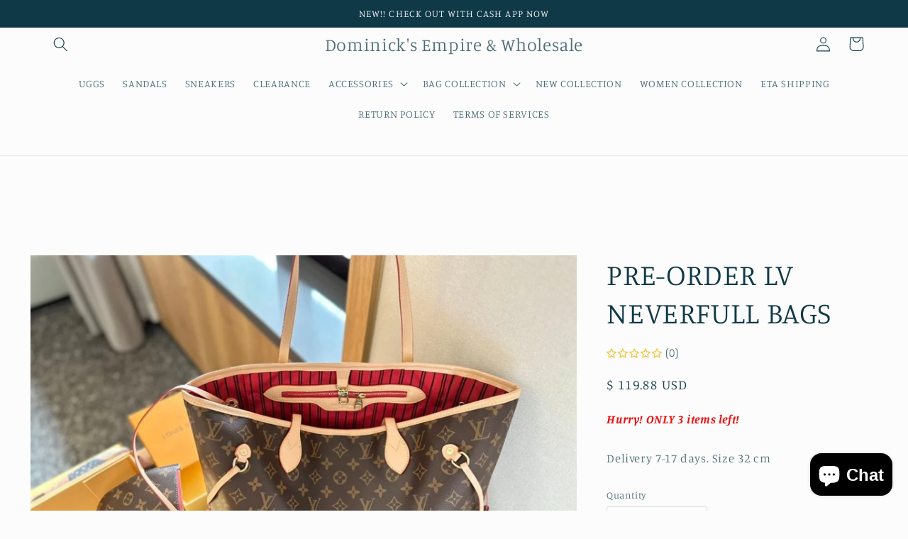

--- FILE ---
content_type: text/html; charset=utf-8
request_url: https://dominicksboutique.com/products/lv-neverfull-bags
body_size: 41105
content:
<!doctype html>
<html class="no-js" lang="en">
  <head>
    <meta charset="utf-8">
    <meta http-equiv="X-UA-Compatible" content="IE=edge">
    <meta name="viewport" content="width=device-width,initial-scale=1">
    <meta name="theme-color" content="">
    <link rel="canonical" href="https://dominicksboutique.com/products/lv-neverfull-bags">
    <link rel="preconnect" href="https://cdn.shopify.com" crossorigin><link rel="preconnect" href="https://fonts.shopifycdn.com" crossorigin><title>
      PRE-ORDER LV NEVERFULL BAGS
 &ndash; Dominick&#39;s Empire &amp; Wholesale</title>

    
      <meta name="description" content="Delivery 7-17 days. Size 32 cm">
    

    

<meta property="og:site_name" content="Dominick&#39;s Empire &amp; Wholesale">
<meta property="og:url" content="https://dominicksboutique.com/products/lv-neverfull-bags">
<meta property="og:title" content="PRE-ORDER LV NEVERFULL BAGS">
<meta property="og:type" content="product">
<meta property="og:description" content="Delivery 7-17 days. Size 32 cm"><meta property="og:image" content="http://dominicksboutique.com/cdn/shop/files/Screenshot-20240603_124722_Chrome.jpg?v=1717433532">
  <meta property="og:image:secure_url" content="https://dominicksboutique.com/cdn/shop/files/Screenshot-20240603_124722_Chrome.jpg?v=1717433532">
  <meta property="og:image:width" content="1079">
  <meta property="og:image:height" content="806"><meta property="og:price:amount" content="119.88">
  <meta property="og:price:currency" content="USD"><meta name="twitter:card" content="summary_large_image">
<meta name="twitter:title" content="PRE-ORDER LV NEVERFULL BAGS">
<meta name="twitter:description" content="Delivery 7-17 days. Size 32 cm">


    <script src="//dominicksboutique.com/cdn/shop/t/21/assets/global.js?v=24850326154503943211659926527" defer="defer"></script>
    <script>window.performance && window.performance.mark && window.performance.mark('shopify.content_for_header.start');</script><meta name="google-site-verification" content="kHJgGpaN51ZUa6a3Vvmib-fzGinqJWfO83FKWrfLYOI">
<meta name="google-site-verification" content="jQmSc9rp7R2oM2X5fFmYjakSBYcwwEzAehobAQQi-jE">
<meta id="shopify-digital-wallet" name="shopify-digital-wallet" content="/10287613/digital_wallets/dialog">
<meta name="shopify-checkout-api-token" content="921a9c35a29faa1740ae0970a4be40d2">
<meta id="in-context-paypal-metadata" data-shop-id="10287613" data-venmo-supported="true" data-environment="production" data-locale="en_US" data-paypal-v4="true" data-currency="USD">
<link rel="alternate" type="application/json+oembed" href="https://dominicksboutique.com/products/lv-neverfull-bags.oembed">
<script async="async" src="/checkouts/internal/preloads.js?locale=en-US"></script>
<script id="shopify-features" type="application/json">{"accessToken":"921a9c35a29faa1740ae0970a4be40d2","betas":["rich-media-storefront-analytics"],"domain":"dominicksboutique.com","predictiveSearch":true,"shopId":10287613,"locale":"en"}</script>
<script>var Shopify = Shopify || {};
Shopify.shop = "dominicks-boutique.myshopify.com";
Shopify.locale = "en";
Shopify.currency = {"active":"USD","rate":"1.0"};
Shopify.country = "US";
Shopify.theme = {"name":"Studio","id":124864593943,"schema_name":"Studio","schema_version":"3.0.1","theme_store_id":1431,"role":"main"};
Shopify.theme.handle = "null";
Shopify.theme.style = {"id":null,"handle":null};
Shopify.cdnHost = "dominicksboutique.com/cdn";
Shopify.routes = Shopify.routes || {};
Shopify.routes.root = "/";</script>
<script type="module">!function(o){(o.Shopify=o.Shopify||{}).modules=!0}(window);</script>
<script>!function(o){function n(){var o=[];function n(){o.push(Array.prototype.slice.apply(arguments))}return n.q=o,n}var t=o.Shopify=o.Shopify||{};t.loadFeatures=n(),t.autoloadFeatures=n()}(window);</script>
<script id="shop-js-analytics" type="application/json">{"pageType":"product"}</script>
<script defer="defer" async type="module" src="//dominicksboutique.com/cdn/shopifycloud/shop-js/modules/v2/client.init-shop-cart-sync_BT-GjEfc.en.esm.js"></script>
<script defer="defer" async type="module" src="//dominicksboutique.com/cdn/shopifycloud/shop-js/modules/v2/chunk.common_D58fp_Oc.esm.js"></script>
<script defer="defer" async type="module" src="//dominicksboutique.com/cdn/shopifycloud/shop-js/modules/v2/chunk.modal_xMitdFEc.esm.js"></script>
<script type="module">
  await import("//dominicksboutique.com/cdn/shopifycloud/shop-js/modules/v2/client.init-shop-cart-sync_BT-GjEfc.en.esm.js");
await import("//dominicksboutique.com/cdn/shopifycloud/shop-js/modules/v2/chunk.common_D58fp_Oc.esm.js");
await import("//dominicksboutique.com/cdn/shopifycloud/shop-js/modules/v2/chunk.modal_xMitdFEc.esm.js");

  window.Shopify.SignInWithShop?.initShopCartSync?.({"fedCMEnabled":true,"windoidEnabled":true});

</script>
<script>(function() {
  var isLoaded = false;
  function asyncLoad() {
    if (isLoaded) return;
    isLoaded = true;
    var urls = ["https:\/\/cdn.shopify.com\/s\/files\/1\/1028\/7613\/t\/11\/assets\/globo.swatch.init.js?shop=dominicks-boutique.myshopify.com","https:\/\/cdn.shopify.com\/s\/files\/1\/0184\/4255\/1360\/files\/haloroar-legal.min.js?v=1649374317\u0026shop=dominicks-boutique.myshopify.com","\/\/sumo-shopify.com\/apps\/shopify\/sumome-plugin\/js\/sumome.js?siteID=f37b83004c0f1400cedec300c46170003db8bc008a2427009875e000b13edc00\u0026shopId=10287613\u0026login=98a84a4a04b860cd985ec5b399b3bcb85b6ee4cb\u0026shop=dominicks-boutique.myshopify.com","https:\/\/cdn.shopify.com\/s\/files\/1\/1028\/7613\/t\/21\/assets\/rev_10287613.js?v=1680181228\u0026shop=dominicks-boutique.myshopify.com","https:\/\/countdown.conversionbear.com\/script?app=countdown\u0026shop=dominicks-boutique.myshopify.com","https:\/\/cdn.hextom.com\/js\/quickannouncementbar.js?shop=dominicks-boutique.myshopify.com","https:\/\/www.goldendev.win\/shopify\/show-recent-orders\/js\/show-recent-orders.js?shop=dominicks-boutique.myshopify.com","https:\/\/announcement-bar.conversionbear.com\/script?app=announcement-bar\u0026shop=dominicks-boutique.myshopify.com","https:\/\/cdn.shopify.com\/s\/files\/1\/1028\/7613\/t\/21\/assets\/affirmShopify.js?v=1762371422\u0026shop=dominicks-boutique.myshopify.com"];
    for (var i = 0; i < urls.length; i++) {
      var s = document.createElement('script');
      s.type = 'text/javascript';
      s.async = true;
      s.src = urls[i];
      var x = document.getElementsByTagName('script')[0];
      x.parentNode.insertBefore(s, x);
    }
  };
  if(window.attachEvent) {
    window.attachEvent('onload', asyncLoad);
  } else {
    window.addEventListener('load', asyncLoad, false);
  }
})();</script>
<script id="__st">var __st={"a":10287613,"offset":-18000,"reqid":"9dd5a865-3c64-43a2-8a6e-0ca13c663065-1769476481","pageurl":"dominicksboutique.com\/products\/lv-neverfull-bags","u":"7499cbf8b79c","p":"product","rtyp":"product","rid":7214059651095};</script>
<script>window.ShopifyPaypalV4VisibilityTracking = true;</script>
<script id="captcha-bootstrap">!function(){'use strict';const t='contact',e='account',n='new_comment',o=[[t,t],['blogs',n],['comments',n],[t,'customer']],c=[[e,'customer_login'],[e,'guest_login'],[e,'recover_customer_password'],[e,'create_customer']],r=t=>t.map((([t,e])=>`form[action*='/${t}']:not([data-nocaptcha='true']) input[name='form_type'][value='${e}']`)).join(','),a=t=>()=>t?[...document.querySelectorAll(t)].map((t=>t.form)):[];function s(){const t=[...o],e=r(t);return a(e)}const i='password',u='form_key',d=['recaptcha-v3-token','g-recaptcha-response','h-captcha-response',i],f=()=>{try{return window.sessionStorage}catch{return}},m='__shopify_v',_=t=>t.elements[u];function p(t,e,n=!1){try{const o=window.sessionStorage,c=JSON.parse(o.getItem(e)),{data:r}=function(t){const{data:e,action:n}=t;return t[m]||n?{data:e,action:n}:{data:t,action:n}}(c);for(const[e,n]of Object.entries(r))t.elements[e]&&(t.elements[e].value=n);n&&o.removeItem(e)}catch(o){console.error('form repopulation failed',{error:o})}}const l='form_type',E='cptcha';function T(t){t.dataset[E]=!0}const w=window,h=w.document,L='Shopify',v='ce_forms',y='captcha';let A=!1;((t,e)=>{const n=(g='f06e6c50-85a8-45c8-87d0-21a2b65856fe',I='https://cdn.shopify.com/shopifycloud/storefront-forms-hcaptcha/ce_storefront_forms_captcha_hcaptcha.v1.5.2.iife.js',D={infoText:'Protected by hCaptcha',privacyText:'Privacy',termsText:'Terms'},(t,e,n)=>{const o=w[L][v],c=o.bindForm;if(c)return c(t,g,e,D).then(n);var r;o.q.push([[t,g,e,D],n]),r=I,A||(h.body.append(Object.assign(h.createElement('script'),{id:'captcha-provider',async:!0,src:r})),A=!0)});var g,I,D;w[L]=w[L]||{},w[L][v]=w[L][v]||{},w[L][v].q=[],w[L][y]=w[L][y]||{},w[L][y].protect=function(t,e){n(t,void 0,e),T(t)},Object.freeze(w[L][y]),function(t,e,n,w,h,L){const[v,y,A,g]=function(t,e,n){const i=e?o:[],u=t?c:[],d=[...i,...u],f=r(d),m=r(i),_=r(d.filter((([t,e])=>n.includes(e))));return[a(f),a(m),a(_),s()]}(w,h,L),I=t=>{const e=t.target;return e instanceof HTMLFormElement?e:e&&e.form},D=t=>v().includes(t);t.addEventListener('submit',(t=>{const e=I(t);if(!e)return;const n=D(e)&&!e.dataset.hcaptchaBound&&!e.dataset.recaptchaBound,o=_(e),c=g().includes(e)&&(!o||!o.value);(n||c)&&t.preventDefault(),c&&!n&&(function(t){try{if(!f())return;!function(t){const e=f();if(!e)return;const n=_(t);if(!n)return;const o=n.value;o&&e.removeItem(o)}(t);const e=Array.from(Array(32),(()=>Math.random().toString(36)[2])).join('');!function(t,e){_(t)||t.append(Object.assign(document.createElement('input'),{type:'hidden',name:u})),t.elements[u].value=e}(t,e),function(t,e){const n=f();if(!n)return;const o=[...t.querySelectorAll(`input[type='${i}']`)].map((({name:t})=>t)),c=[...d,...o],r={};for(const[a,s]of new FormData(t).entries())c.includes(a)||(r[a]=s);n.setItem(e,JSON.stringify({[m]:1,action:t.action,data:r}))}(t,e)}catch(e){console.error('failed to persist form',e)}}(e),e.submit())}));const S=(t,e)=>{t&&!t.dataset[E]&&(n(t,e.some((e=>e===t))),T(t))};for(const o of['focusin','change'])t.addEventListener(o,(t=>{const e=I(t);D(e)&&S(e,y())}));const B=e.get('form_key'),M=e.get(l),P=B&&M;t.addEventListener('DOMContentLoaded',(()=>{const t=y();if(P)for(const e of t)e.elements[l].value===M&&p(e,B);[...new Set([...A(),...v().filter((t=>'true'===t.dataset.shopifyCaptcha))])].forEach((e=>S(e,t)))}))}(h,new URLSearchParams(w.location.search),n,t,e,['guest_login'])})(!0,!0)}();</script>
<script integrity="sha256-4kQ18oKyAcykRKYeNunJcIwy7WH5gtpwJnB7kiuLZ1E=" data-source-attribution="shopify.loadfeatures" defer="defer" src="//dominicksboutique.com/cdn/shopifycloud/storefront/assets/storefront/load_feature-a0a9edcb.js" crossorigin="anonymous"></script>
<script data-source-attribution="shopify.dynamic_checkout.dynamic.init">var Shopify=Shopify||{};Shopify.PaymentButton=Shopify.PaymentButton||{isStorefrontPortableWallets:!0,init:function(){window.Shopify.PaymentButton.init=function(){};var t=document.createElement("script");t.src="https://dominicksboutique.com/cdn/shopifycloud/portable-wallets/latest/portable-wallets.en.js",t.type="module",document.head.appendChild(t)}};
</script>
<script data-source-attribution="shopify.dynamic_checkout.buyer_consent">
  function portableWalletsHideBuyerConsent(e){var t=document.getElementById("shopify-buyer-consent"),n=document.getElementById("shopify-subscription-policy-button");t&&n&&(t.classList.add("hidden"),t.setAttribute("aria-hidden","true"),n.removeEventListener("click",e))}function portableWalletsShowBuyerConsent(e){var t=document.getElementById("shopify-buyer-consent"),n=document.getElementById("shopify-subscription-policy-button");t&&n&&(t.classList.remove("hidden"),t.removeAttribute("aria-hidden"),n.addEventListener("click",e))}window.Shopify?.PaymentButton&&(window.Shopify.PaymentButton.hideBuyerConsent=portableWalletsHideBuyerConsent,window.Shopify.PaymentButton.showBuyerConsent=portableWalletsShowBuyerConsent);
</script>
<script>
  function portableWalletsCleanup(e){e&&e.src&&console.error("Failed to load portable wallets script "+e.src);var t=document.querySelectorAll("shopify-accelerated-checkout .shopify-payment-button__skeleton, shopify-accelerated-checkout-cart .wallet-cart-button__skeleton"),e=document.getElementById("shopify-buyer-consent");for(let e=0;e<t.length;e++)t[e].remove();e&&e.remove()}function portableWalletsNotLoadedAsModule(e){e instanceof ErrorEvent&&"string"==typeof e.message&&e.message.includes("import.meta")&&"string"==typeof e.filename&&e.filename.includes("portable-wallets")&&(window.removeEventListener("error",portableWalletsNotLoadedAsModule),window.Shopify.PaymentButton.failedToLoad=e,"loading"===document.readyState?document.addEventListener("DOMContentLoaded",window.Shopify.PaymentButton.init):window.Shopify.PaymentButton.init())}window.addEventListener("error",portableWalletsNotLoadedAsModule);
</script>

<script type="module" src="https://dominicksboutique.com/cdn/shopifycloud/portable-wallets/latest/portable-wallets.en.js" onError="portableWalletsCleanup(this)" crossorigin="anonymous"></script>
<script nomodule>
  document.addEventListener("DOMContentLoaded", portableWalletsCleanup);
</script>

<link id="shopify-accelerated-checkout-styles" rel="stylesheet" media="screen" href="https://dominicksboutique.com/cdn/shopifycloud/portable-wallets/latest/accelerated-checkout-backwards-compat.css" crossorigin="anonymous">
<style id="shopify-accelerated-checkout-cart">
        #shopify-buyer-consent {
  margin-top: 1em;
  display: inline-block;
  width: 100%;
}

#shopify-buyer-consent.hidden {
  display: none;
}

#shopify-subscription-policy-button {
  background: none;
  border: none;
  padding: 0;
  text-decoration: underline;
  font-size: inherit;
  cursor: pointer;
}

#shopify-subscription-policy-button::before {
  box-shadow: none;
}

      </style>
<script id="sections-script" data-sections="product-recommendations,header,footer" defer="defer" src="//dominicksboutique.com/cdn/shop/t/21/compiled_assets/scripts.js?v=4643"></script>
<script>window.performance && window.performance.mark && window.performance.mark('shopify.content_for_header.end');</script>


    <style data-shopify>
      @font-face {
  font-family: Manuale;
  font-weight: 300;
  font-style: normal;
  font-display: swap;
  src: url("//dominicksboutique.com/cdn/fonts/manuale/manuale_n3.0baac6564b6ed416af2c179e69ad2689bd829f1a.woff2") format("woff2"),
       url("//dominicksboutique.com/cdn/fonts/manuale/manuale_n3.3b80020a9032b8fdf9b79d72323aacd37cfccc1f.woff") format("woff");
}

      @font-face {
  font-family: Manuale;
  font-weight: 700;
  font-style: normal;
  font-display: swap;
  src: url("//dominicksboutique.com/cdn/fonts/manuale/manuale_n7.3ba047f22d4f96763fb98130d717aa23f3693e91.woff2") format("woff2"),
       url("//dominicksboutique.com/cdn/fonts/manuale/manuale_n7.d41567120e3bfda7b74704ba4a90a9bcb1d16998.woff") format("woff");
}

      @font-face {
  font-family: Manuale;
  font-weight: 300;
  font-style: italic;
  font-display: swap;
  src: url("//dominicksboutique.com/cdn/fonts/manuale/manuale_i3.8cbe945d7f8e216c7231bccf91cc310dd97f8ab7.woff2") format("woff2"),
       url("//dominicksboutique.com/cdn/fonts/manuale/manuale_i3.b7e6796aef798c07921d6148fdfe101e7b005e4c.woff") format("woff");
}

      @font-face {
  font-family: Manuale;
  font-weight: 700;
  font-style: italic;
  font-display: swap;
  src: url("//dominicksboutique.com/cdn/fonts/manuale/manuale_i7.3e507417c47b4832577c8acf727857a21bf11116.woff2") format("woff2"),
       url("//dominicksboutique.com/cdn/fonts/manuale/manuale_i7.eb96031fac61588a1dde990db53eb087563603d7.woff") format("woff");
}

      @font-face {
  font-family: Manuale;
  font-weight: 300;
  font-style: normal;
  font-display: swap;
  src: url("//dominicksboutique.com/cdn/fonts/manuale/manuale_n3.0baac6564b6ed416af2c179e69ad2689bd829f1a.woff2") format("woff2"),
       url("//dominicksboutique.com/cdn/fonts/manuale/manuale_n3.3b80020a9032b8fdf9b79d72323aacd37cfccc1f.woff") format("woff");
}


      :root {
        --font-body-family: Manuale, serif;
        --font-body-style: normal;
        --font-body-weight: 300;
        --font-body-weight-bold: 600;

        --font-heading-family: Manuale, serif;
        --font-heading-style: normal;
        --font-heading-weight: 300;

        --font-body-scale: 1.05;
        --font-heading-scale: 1.0;

        --color-base-text: 16, 57, 72;
        --color-shadow: 16, 57, 72;
        --color-base-background-1: 252, 252, 252;
        --color-base-background-2: 235, 236, 237;
        --color-base-solid-button-labels: 252, 252, 252;
        --color-base-outline-button-labels: 5, 44, 70;
        --color-base-accent-1: 16, 57, 72;
        --color-base-accent-2: 16, 57, 72;
        --payment-terms-background-color: #fcfcfc;

        --gradient-base-background-1: #fcfcfc;
        --gradient-base-background-2: #ebeced;
        --gradient-base-accent-1: #103948;
        --gradient-base-accent-2: #103948;

        --media-padding: px;
        --media-border-opacity: 0.05;
        --media-border-width: 0px;
        --media-radius: 0px;
        --media-shadow-opacity: 0.0;
        --media-shadow-horizontal-offset: 0px;
        --media-shadow-vertical-offset: 0px;
        --media-shadow-blur-radius: 0px;
        --media-shadow-visible: 0;

        --page-width: 120rem;
        --page-width-margin: 0rem;

        --card-image-padding: 0.0rem;
        --card-corner-radius: 0.0rem;
        --card-text-alignment: center;
        --card-border-width: 0.0rem;
        --card-border-opacity: 0.0;
        --card-shadow-opacity: 0.1;
        --card-shadow-visible: 1;
        --card-shadow-horizontal-offset: 0.0rem;
        --card-shadow-vertical-offset: 0.0rem;
        --card-shadow-blur-radius: 0.0rem;

        --badge-corner-radius: 4.0rem;

        --popup-border-width: 0px;
        --popup-border-opacity: 0.1;
        --popup-corner-radius: 0px;
        --popup-shadow-opacity: 0.1;
        --popup-shadow-horizontal-offset: 6px;
        --popup-shadow-vertical-offset: 6px;
        --popup-shadow-blur-radius: 25px;

        --drawer-border-width: 1px;
        --drawer-border-opacity: 0.1;
        --drawer-shadow-opacity: 0.0;
        --drawer-shadow-horizontal-offset: 0px;
        --drawer-shadow-vertical-offset: 0px;
        --drawer-shadow-blur-radius: 0px;

        --spacing-sections-desktop: 0px;
        --spacing-sections-mobile: 0px;

        --grid-desktop-vertical-spacing: 40px;
        --grid-desktop-horizontal-spacing: 40px;
        --grid-mobile-vertical-spacing: 20px;
        --grid-mobile-horizontal-spacing: 20px;

        --text-boxes-border-opacity: 0.0;
        --text-boxes-border-width: 0px;
        --text-boxes-radius: 0px;
        --text-boxes-shadow-opacity: 0.0;
        --text-boxes-shadow-visible: 0;
        --text-boxes-shadow-horizontal-offset: 0px;
        --text-boxes-shadow-vertical-offset: 0px;
        --text-boxes-shadow-blur-radius: 0px;

        --buttons-radius: 40px;
        --buttons-radius-outset: 41px;
        --buttons-border-width: 1px;
        --buttons-border-opacity: 1.0;
        --buttons-shadow-opacity: 0.1;
        --buttons-shadow-visible: 1;
        --buttons-shadow-horizontal-offset: 2px;
        --buttons-shadow-vertical-offset: 2px;
        --buttons-shadow-blur-radius: 5px;
        --buttons-border-offset: 0.3px;

        --inputs-radius: 2px;
        --inputs-border-width: 1px;
        --inputs-border-opacity: 0.15;
        --inputs-shadow-opacity: 0.05;
        --inputs-shadow-horizontal-offset: 2px;
        --inputs-margin-offset: 2px;
        --inputs-shadow-vertical-offset: 2px;
        --inputs-shadow-blur-radius: 5px;
        --inputs-radius-outset: 3px;

        --variant-pills-radius: 40px;
        --variant-pills-border-width: 1px;
        --variant-pills-border-opacity: 0.55;
        --variant-pills-shadow-opacity: 0.0;
        --variant-pills-shadow-horizontal-offset: 0px;
        --variant-pills-shadow-vertical-offset: 0px;
        --variant-pills-shadow-blur-radius: 0px;
      }

      *,
      *::before,
      *::after {
        box-sizing: inherit;
      }

      html {
        box-sizing: border-box;
        font-size: calc(var(--font-body-scale) * 62.5%);
        height: 100%;
      }

      body {
        display: grid;
        grid-template-rows: auto auto 1fr auto;
        grid-template-columns: 100%;
        min-height: 100%;
        margin: 0;
        font-size: 1.5rem;
        letter-spacing: 0.06rem;
        line-height: calc(1 + 0.8 / var(--font-body-scale));
        font-family: var(--font-body-family);
        font-style: var(--font-body-style);
        font-weight: var(--font-body-weight);
      }

      @media screen and (min-width: 750px) {
        body {
          font-size: 1.6rem;
        }
      }
    </style>

    <link href="//dominicksboutique.com/cdn/shop/t/21/assets/base.css?v=19666067365360246481659926529" rel="stylesheet" type="text/css" media="all" />
<link rel="preload" as="font" href="//dominicksboutique.com/cdn/fonts/manuale/manuale_n3.0baac6564b6ed416af2c179e69ad2689bd829f1a.woff2" type="font/woff2" crossorigin><link rel="preload" as="font" href="//dominicksboutique.com/cdn/fonts/manuale/manuale_n3.0baac6564b6ed416af2c179e69ad2689bd829f1a.woff2" type="font/woff2" crossorigin><link rel="stylesheet" href="//dominicksboutique.com/cdn/shop/t/21/assets/component-predictive-search.css?v=165644661289088488651659926527" media="print" onload="this.media='all'"><script>document.documentElement.className = document.documentElement.className.replace('no-js', 'js');
    if (Shopify.designMode) {
      document.documentElement.classList.add('shopify-design-mode');
    }
    </script>
  <link rel="stylesheet" href="https://cdn.shopify.com/s/files/1/0184/4255/1360/files/legal.v5.scss.css?v=1654848652" media="print" onload="this.media='all'">
  <script>
    (function() {
      const metafields = {
        "shop": "dominicks-boutique.myshopify.com",
        "settings": {"enabled":"0","param":{"message":"I Read Policy and agree wholesale\/Pre-order can deliver 15-25 business days. If I choose to cancel my Wholsesale\/Pre-sale order for any reason I agree to pay a 30% Restock fee. {link-1641654493649}","error_message":"Please agree to the terms and conditions before making a purchase!","error_display":"dialog","greeting":{"enabled":"0","message":"Please agree to the T\u0026C before purchasing!","delay":"1"},"link_order":["link-1641654493649"],"links":{"link-1641654493649":{"label":"terms of service","target":"_blank","url":"https:\/\/dominicks-boutique.myshopify.com\/policies\/terms-of-service","policy":"terms-of-service"}},"force_enabled":"1","optional":"0","optional_message_enabled":"0","optional_message_value":"Thank you! The page will be moved to the checkout page.","optional_checkbox_hidden":"0","time_enabled":"1","time_label":"I Read wholesale\/ Pre-sale Policy","checkbox":"1"},"popup":{"title":"Terms and Conditions wholesale\/ Pre-sale\/ waiting list","width":"600","button":"Process to Checkout","icon_color":"#bd1818"},"style":{"checkbox":{"size":"20","color":"#0075ff"},"message":{"font":"inherit","size":"14","customized":{"enabled":"1","color":"#212b36","accent":"#0075ff","error":"#de3618"},"align":"inherit","padding":{"top":"0","right":"0","bottom":"0","left":"0"}}},"only1":"true","installer":[]},
        "moneyFormat": "$ {{amount}}"
      };
      !function(){"use strict";void 0===Element.prototype.getEventListeners&&(Element.prototype.__addEventListener=Element.prototype.addEventListener,Element.prototype.__removeEventListener=Element.prototype.removeEventListener,Element.prototype.addEventListener=function(e,t,n=!1){this.__addEventListener(e,t,n),this.eventListenerList||(this.eventListenerList={}),this.eventListenerList[e]||(this.eventListenerList[e]=[]),this.eventListenerList[e].push({type:e,listener:t,useCapture:n})},Element.prototype.removeEventListener=function(e,t,n=!1){this.__removeEventListener(e,t,n),this.eventListenerList||(this.eventListenerList={}),this.eventListenerList[e]||(this.eventListenerList[e]=[]);for(let o=0;o<this.eventListenerList[e].length;o++)if(this.eventListenerList[e][o].listener===t&&this.eventListenerList[e][o].useCapture===n){this.eventListenerList[e].splice(o,1);break}0==this.eventListenerList[e].length&&delete this.eventListenerList[e]},Element.prototype.getEventListeners=function(e){return this.eventListenerList||(this.eventListenerList={}),void 0===e?this.eventListenerList:this.eventListenerList[e]})}(),window.roarJs=window.roarJs||{},roarJs.Legal=function(){const e={id:"legal",shop:null,settings:{},jQuery:null,fonts:[],editor:{enabled:!1,selector:"#theme-editor__checkbox"},installer:{enabled:!1},pointer:{},selectors:{checkout:'[name="checkout"], [name="goto_pp"], [name="goto_gc"], [href*="/checkout"], .rale-button--checkout',dynamic:'[data-shopify="payment-button"], [data-shopify="dynamic-checkout-cart"]',form:'form[action="/checkout"]',update:'[name="update"]',widget:".rale-widget",checkbox:'.rale-widget .rale-checkbox input[type="checkbox"]',nopopup:".rale-nopopup",policy:".rale-policy",error:".rale-widget .rale-error",greeting:".rale-widget .rale-greeting",modal:"rale-modal",modal_close:"rale-modal-close"},classes:{hidden:"rale-dynamic--hidden",invisible:"rale-checkout--invisible"},cssUrl:"https://cdn.shopify.com/s/files/1/0184/4255/1360/files/legal.v5.scss.css?v=1654848652",installerUrl:"https://cdn.shopify.com/s/files/1/0184/4255/1360/files/legal-installer.min.js?v=1656068354"};function t(e,t){for(let t=0;t<document.styleSheets.length;t++)if(document.styleSheets[t].href==e)return!1;const n=document.getElementsByTagName("head")[0],o=document.createElement("link");o.type="text/css",o.rel="stylesheet",o.readyState?o.onreadystatechange=function(){"loaded"!=o.readyState&&"complete"!=o.readyState||(o.onreadystatechange=null,t&&t())}:o.onload=function(){t&&t()},o.href=e,n.appendChild(o)}function n(){e.settings.enabled="1"}function o(){return"undefined"==typeof roarJsAdmin?(e.shop||(e.shop=metafields.shop,e.settings=metafields.settings),!0):(e.editor.enabled=!0,e.shop=roarJsAdmin.Config.shop,e.settings=roarJsAdmin.Config.settings,n(),!0)}function s(e,t){!function(e,t){const n=XMLHttpRequest.prototype.open;XMLHttpRequest.prototype.open=function(o,s){this.addEventListener("load",(function(){!e.some((function(e){return s.indexOf(e)>-1}))||""!==this.responseType&&"text"!==this.responseType||t(this.responseText)})),n.apply(this,arguments)}}(e,t),function(e,t){"undefined"!=typeof jQuery&&jQuery(document).ajaxSuccess((function(n,o,s){const i=s.url;e.some((function(e){return i.indexOf(e)>-1}))&&t(o.responseText)}))}(e,t),function(e,t){const n=window.fetch;window.fetch=function(){const e=n.apply(this,arguments);return e.then((function(e){const t=new CustomEvent("raleFetchEnd",{view:document,bubbles:!0,cancelable:!1,detail:{response:e.clone()}});document.dispatchEvent(t)})),e},document.addEventListener("raleFetchEnd",(function(n){const o=n.detail.response;if(200!==o.status)return;const s=o.url;e.some((function(e){return s.indexOf(e)>-1}))&&t(o.json())}))}(e,t)}function i(){const{selectors:t}=e;let n=!1;return document.querySelectorAll(t.checkbox).forEach((e=>{(function(e){const t=e.getBoundingClientRect(),n=window.innerWidth||document.documentElement.clientWidth,o=window.innerHeight||document.documentElement.clientHeight,s=function(e,t){return document.elementFromPoint(e,t)};return!(t.right<0||t.bottom<0||t.left>n||t.top>o)&&(e.contains(s(t.left,t.top))||e.contains(s(t.right,t.top))||e.contains(s(t.right,t.bottom))||e.contains(s(t.left,t.bottom))||e.parentNode.contains(s(t.left,t.top))||e.parentNode.contains(s(t.right,t.top))||e.parentNode.contains(s(t.right,t.bottom))||e.parentNode.contains(s(t.left,t.bottom)))})(e)&&(n=!0)})),n}function l(t){const{selectors:n}=e;let o=!1;if(s="/cart",window.location.href.indexOf(s)>-1){const e=t.closest("form");e&&e.querySelector(n.widget)&&(o=!0)}var s;return o}function r(t,n){const{classes:o,pointer:s}=e;if(n=n||window.event,void 0!==window.pageXOffset?(s.pageX=n.pageX-window.pageXOffset,s.pageY=n.pageY-window.pageYOffset):(s.pageX=n.pageX-document.documentElement.scrollLeft,s.pageY=n.pageY-document.documentElement.scrollTop),isNaN(s.pageX)||isNaN(s.pageY))s.target=t;else{const e=t.classList.contains(o.hidden);e&&t.classList.remove(o.hidden);const n=document.elementFromPoint(s.pageX,s.pageY);n&&(s.target=n),e&&t.classList.add(o.hidden)}}function a(t){const{id:n,classes:o,title:s,body:i,styles:l}=t;let r=document.getElementById(n);if(null!=r&&r.remove(),r=document.createElement("div"),r.id=n,r.classList="rale-modal",r.innerHTML=`<div class="rale-modal-inner">\n<div class="rale-modal-header"><div class="rale-modal-title">${s}</div><div class="rale-modal-close"><svg viewBox="0 0 20 20"><path d="M11.414 10l6.293-6.293a.999.999 0 1 0-1.414-1.414L10 8.586 3.707 2.293a.999.999 0 1 0-1.414 1.414L8.586 10l-6.293 6.293a.999.999 0 1 0 1.414 1.414L10 11.414l6.293 6.293a.997.997 0 0 0 1.414 0 .999.999 0 0 0 0-1.414L11.414 10z" fill-rule="evenodd"></path></svg></div></div>\n<div class="rale-modal-bodyWrapper"><div class="rale-modal-body" data-scrollable>${i}</div></div>\n</div><div class="rale-modal-overlay"></div>`,o&&o.length>0&&r.classList.add(o),l&&Object.keys(l).length>0)for(const[e,t]of Object.entries(l))r.style.setProperty(e,t);return w(r),document.body.classList.add("rale-modal--opened"),document.body.appendChild(r),function(t){t.querySelectorAll(".rale-modal-close, .rale-modal-overlay").forEach((e=>{e.addEventListener("click",(e=>{c(e.currentTarget.closest(".rale-modal").getAttribute("id"))}))})),document.querySelectorAll(".rale-modal-button").forEach((t=>{t.addEventListener("click",(t=>{const n=t.currentTarget.closest(".rale-modal");n.classList.add("rale-modal--checked"),setTimeout((function(){const{pointer:{target:t}}=e;if(t)if("FORM"==t.tagName)t.submit();else try{t.click()}catch(e){const n=t.closest('[role="button"]');n&&n.click()}}),500),setTimeout((function(){c(n.getAttribute("id")),m()}),1e3)}))}))}(r),r}function c(e){const t=document.getElementById(e);if(null!=t&&t.remove(),0===document.querySelectorAll(".rale-modal").length){document.querySelector("body").classList.remove("rale-modal--opened")}}function d(t){const{selectors:n}=e;return!!t.closest(n.nopopup)}function p(t){const{classes:n,pointer:{target:o}}=e;let s=!0;if(t.classList.contains(n.hidden)&&(s=!1,o)){const e=o.getEventListeners("click"),t=o.closest("[class*=shopify-payment-button__]");(void 0!==e||t)&&(s=!0)}return s}function u(){const{settings:{param:t,popup:n,style:o}}=e,s=b();s.querySelector('input[type="checkbox"]').removeAttribute("checked");const i=s.querySelector(".rale-greeting");null!==i&&(i.classList.remove("rale-greeting--bottom"),i.classList.add("rale-greeting--top"));const l=n.title.length>0?n.title:"Terms and Conditions";let r=`<svg xmlns="http://www.w3.org/2000/svg" viewBox="0 0 37 37" class="rale-checkmark"><path class="rale-checkmark--circle" d="M30.5,6.5L30.5,6.5c6.6,6.6,6.6,17.4,0,24l0,0c-6.6,6.6-17.4,6.6-24,0l0,0c-6.6-6.6-6.6-17.4,0-24l0,0C13.1-0.2,23.9-0.2,30.5,6.5z"></path><polyline class="rale-checkmark--check" points="11.6,20 15.9,24.2 26.4,13.8"></polyline><polyline class="rale-checkmark--checked" points="11.6,20 15.9,24.2 26.4,13.8"></polyline></svg>${s.outerHTML}`;void 0!==t.force_enabled&&"1"===t.force_enabled?r+=`<div class="rale-modal-buttonWrapper"><div class="rale-modal-button">${n.button.length>0?n.button:"Process to Checkout"}</div></div>`:r+=`<div class="rale-error">${t.error_message}</div>`;let a="",c={"--rale-size":`${o.message.size}px`,"--rale-popup-width":`${n.width}px`,"--rale-popup-icolor":n.icon_color},d="inherit";if("inherit"!==o.message.font){d=o.message.font.split(":")[0].replace(/\+/g," ")}return c["--rale-font"]=d,"1"===o.message.customized.enabled&&(a="rale-customized",c["--rale-color"]=o.message.customized.color,c["--rale-error"]=o.message.customized.error),{id:"rale-modal",classes:a,styles:c,title:l,body:r}}function m(){document.dispatchEvent(new CustomEvent("rale.shopifyCheckout"))}function h(t){const{selectors:n,settings:{param:o}}=e,s=t.currentTarget;if(function(t){const{settings:{param:n}}=e,o=t.closest("form");if(o&&0===o.querySelectorAll(".rale-time").length&&"0"!==n.time_enabled){const e=n.time_label.length>0?n.time_label:"Agreed to the Terms and Conditions on",t=document.createElement("input");t.type="hidden",t.name=`attributes[${e}]`,t.value=new Date,o.appendChild(t)}}(s),void 0!==o.force_enabled&&"1"===o.force_enabled){if(i()||l(s))m();else{if(r(s,t),!p(s))return!1;k(a(u())),t.preventDefault(),t.stopPropagation()}return!1}if(d(s))return m(),!1;if(function(){const{settings:{param:t}}=e;return(void 0===t.force_enabled||"1"!==t.force_enabled)&&void 0!==t.optional&&"1"===t.optional}())return o.optional_message_enabled&&"1"===o.optional_message_enabled&&o.optional_message_value.length>0&&alert(o.optional_message_value),m(),!1;if(r(s,t),i()||l(s))C()?(document.querySelectorAll(n.greeting).forEach((e=>{e.remove()})),m()):("dialog"===o.error_display?alert(o.error_message):(document.querySelectorAll(n.error).forEach((e=>{e.remove()})),document.querySelectorAll(n.widget).forEach((e=>{const t=document.createElement("div");t.classList="rale-error",t.innerHTML=o.error_message,"after"===o.error_display?e.appendChild(t):e.insertBefore(t,e.firstChild)}))),t.preventDefault(),t.stopPropagation());else{if(C())return!1;if(!p(s))return!1;k(a(u())),t.preventDefault(),t.stopPropagation()}}function g(){const{settings:t}=e;if("1"!==t.enabled)return!1;setTimeout((function(){!function(){const{classes:t,selectors:n}=e;document.querySelectorAll(n.checkout).forEach((e=>{C()||d(e)?e.classList.remove(t.invisible):e.classList.add(t.invisible)}))}(),function(){const{classes:t,selectors:n,settings:{param:o}}=e;"1"!==o.optional&&document.querySelectorAll(n.dynamic).forEach((e=>{("dynamic-checkout-cart"===e.dataset.shopify||"payment-button"===e.dataset.shopify)&&C()||d(e)?e.classList.remove(t.hidden):e.classList.add(t.hidden)}))}()}),100)}function f(){const{selectors:t,settings:n}=e;if("1"!==n.enabled)return!1;document.querySelectorAll(`${t.checkout}, ${t.dynamic}`).forEach((e=>{e.removeEventListener("click",h),e.addEventListener("click",h)})),document.querySelectorAll(t.form).forEach((e=>{e.removeEventListener("submit",h),e.addEventListener("submit",h)}))}function y(e){return("."+e.trim().replace(/ /g,".")).replace(/\.\.+/g,".")}function v(e){for(var t=[];e.parentNode;){var n=e.getAttribute("id"),o=e.tagName;if(n&&"BODY"!==o){t.unshift("#"+n);break}if(e===e.ownerDocument.documentElement||"BODY"===o)t.unshift(e.tagName);else{for(var s=1,i=e;i.previousElementSibling;i=i.previousElementSibling,s++);var l=e.className?y(e.className):"";l?t.unshift(""+e.tagName+l):t.unshift(""+e.tagName)}e=e.parentNode}return t.join(" ")}function b(n){const{fonts:o,settings:{param:s,style:i}}=e,l=`rale-${Date.now()+Math.random()}`,r=document.createElement("div");r.classList="rale-widget";let a="inherit";if("inherit"!==i.message.font){const e=i.message.font.split(":")[0];a=e.replace(/\+/g," "),o.includes(e)||(o.push(e),t("//fonts.googleapis.com/css?family="+i.message.font))}r.style.setProperty("--rale-font",a),r.style.setProperty("--rale-size",`${i.message.size}px`),r.style.setProperty("--rale-align",i.message.align),r.style.setProperty("--rale-padding",`${i.message.padding.top||0}px ${i.message.padding.right||0}px ${i.message.padding.bottom||0}px ${i.message.padding.left||0}px`),"1"===i.message.customized.enabled&&(r.classList.add("rale-customized"),r.style.setProperty("--rale-color",i.message.customized.color),r.style.setProperty("--rale-accent",i.message.customized.accent),r.style.setProperty("--rale-error",i.message.customized.error));let c="";if("0"!==s.time_enabled){c=`<input class="rale-time" type="hidden" name="attributes[${s.time_label.length>0?s.time_label:"Agreed to the Terms and Conditions on"}]" value="${new Date}" />`}"1"===s.optional&&s.optional_message_enabled&&"1"===s.optional_message_enabled&&"1"===s.optional_checkbox_hidden&&r.classList.add("rale-widget--hidden");let d="";return!0===n&&(d='<div class="ralei-remove"></div>'),r.innerHTML=`<div class="rale-container">${function(t){const{settings:{param:n,style:o}}=e;if(void 0!==n.force_enabled&&"1"===n.force_enabled)return`<span class="rale-checkbox rale-visually-hidden"><input type="checkbox" id="${t}" checked="checked"/></span>`;{let e=`--rale-size:${o.checkbox.size}px;`,s="",i="",l="";if("0"!==n.checkbox&&(e+=`--rale-background:${o.checkbox.color};`,s=`<span class="rale-box">${function(e){let t="";switch(e){case"1":t='<svg xmlns="http://www.w3.org/2000/svg" viewBox="0 0 21 21" class="rale-icon"><polyline points="5 10.75 8.5 14.25 16 6"></polyline></svg>';break;case"2":t='<svg xmlns="http://www.w3.org/2000/svg" viewBox="0 0 21 21" class="rale-icon"><path d="M5,10.75 L8.5,14.25 L19.4,2.3 C18.8333333,1.43333333 18.0333333,1 17,1 L4,1 C2.35,1 1,2.35 1,4 L1,17 C1,18.65 2.35,20 4,20 L17,20 C18.65,20 20,18.65 20,17 L20,7.99769186"></path></svg>';break;case"3":t='<svg xmlns="http://www.w3.org/2000/svg" viewBox="0 0 12 9" class="rale-icon"><polyline points="1 5 4 8 11 1"></polyline></svg>';break;case"4":t='<svg xmlns="http://www.w3.org/2000/svg" viewBox="0 0 44 44" class="rale-icon"><path d="M14,24 L21,31 L39.7428882,11.5937758 C35.2809627,6.53125861 30.0333333,4 24,4 C12.95,4 4,12.95 4,24 C4,35.05 12.95,44 24,44 C35.05,44 44,35.05 44,24 C44,19.3 42.5809627,15.1645919 39.7428882,11.5937758" transform="translate(-2.000000, -2.000000)"></path></svg>';break;case"5":t='<svg xmlns="http://www.w3.org/2000/svg" viewBox="0 0 512 512" class="rale-icon"><path d="M256 8C119 8 8 119 8 256s111 248 248 248 248-111 248-248S393 8 256 8z"></path></svg>'}return t}(n.checkbox)}</span>`),void 0!==n.greeting&&"1"===n.greeting.enabled&&n.greeting.message.length>0){let e=parseInt(n.greeting.delay);e=e>0?e:0,l=`<i class="rale-greeting rale-greeting--bottom${0==e?" rale-greeting--init":""}"><svg xmlns="http://www.w3.org/2000/svg" viewBox="0 0 20 20"><path fill-rule="evenodd" d="M10 20c5.514 0 10-4.486 10-10S15.514 0 10 0 0 4.486 0 10s4.486 10 10 10zm1-6a1 1 0 11-2 0v-4a1 1 0 112 0v4zm-1-9a1 1 0 100 2 1 1 0 000-2z"/></svg>${n.greeting.message}</i>`}return`<span class="rale-checkbox rale-checkbox--${n.checkbox}" style="${e}"><input type="checkbox" id="${t}" ${i}/>${s}${l}</span>`}}(l)+function(t){const{shop:n,editor:o,settings:{param:s}}=e,{message:i,links:l,link_order:r}=s;let a=i;return r&&r.forEach((function(e){const t=l[e];if(t){const{label:s,url:i,target:l,policy:r}=t,c=new RegExp(`{${e}}`,"g");if("popup"===l){let e=`/policies/${r}`;if(o.enabled&&(e=`https://${n}${e}`),s.length>0){let t=`<a href="${e}" target="_blank" class="rale-link rale-policy" data-policy="${r}">${s}</a>`;a=a.replace(c,t)}}else if(s.length>0){let e=s;i.length>0&&(e=`<a href="${i}" target="${l}" class="rale-link">${s}</a>`),a=a.replace(c,e)}}})),`<label for="${t}" class="rale-message">${a}</label>`}(l)+d}</div>${c}`,r}function w(t){const{settings:{param:n}}=e,o=t.querySelector(".rale-greeting");if(null!==o){let e=parseInt(n.greeting.delay);e=e>0?e:0,setTimeout((function(){o.classList.add("rale-greeting--open")}),1e3*e)}}function L(t,n,o=!1){const{selectors:s}=e,i=b(o);function l(e,t){const n=document.querySelector(e);if(null===n||n.parentNode.querySelector(s.widget)&&"append"!==t)return!1;switch(t){case"before":n.parentNode.insertBefore(i,n);break;case"after":n.parentNode.insertBefore(i,n.nextSibling);break;default:n.innerHTML="",n.appendChild(i)}w(i);const o=new CustomEvent("rale.widgetCreated",{detail:{selector:n}});return document.dispatchEvent(o),$(),k(i),!0}l(t,n)||setTimeout((function(){l(t,n)||setTimeout((function(){l(t,n)}),1e3)}),1e3)}function k(t){const{selectors:n}=e;t.querySelectorAll(n.checkbox).forEach((t=>{t.addEventListener("change",(t=>{const o=t.currentTarget,s=o.checked;if(document.querySelectorAll(n.checkbox).forEach((e=>{e.checked=s})),document.querySelectorAll(n.error).forEach((e=>{e.remove()})),document.querySelectorAll(n.greeting).forEach((e=>{e.classList.add("rale-greeting--close"),setTimeout((function(){e.remove()}),300)})),$(),g(),s&&o.closest(".rale-modal")){const t=o.closest(".rale-modal");t.classList.add("rale-modal--checked"),setTimeout((function(){const{pointer:{target:t}}=e;if(t)if("FORM"==t.tagName)t.submit();else{const e=t.closest('[role="button"]');if(e)e.click();else{const e=t.querySelector("button");e?e.click():t.click()}}}),500),setTimeout((function(){c(t.getAttribute("id")),m()}),1e3)}}))})),t.querySelectorAll(n.policy).forEach((t=>{t.addEventListener("click",(t=>{t.preventDefault();const{editor:n}=e,o=t.currentTarget,s=o.dataset.policy;a({id:"rale-modal--skeleton",classes:"rale-modal--skeleton",title:'<div class="rale-skeleton-display"></div>',body:'<svg viewBox="0 0 37 37" xmlns="http://www.w3.org/2000/svg" class="rale-spinner"><path d="M30.5,6.5L30.5,6.5c6.6,6.6,6.6,17.4,0,24l0,0c-6.6,6.6-17.4,6.6-24,0l0,0c-6.6-6.6-6.6-17.4,0-24l0,0C13.1-0.2,23.9-0.2,30.5,6.5z"></path></svg><div class="rale-skeleton-display"></div><div class="rale-skeleton-container"><div class="rale-skeleton-text"></div><div class="rale-skeleton-text"></div><div class="rale-skeleton-text"></div></div>'});let i=o.getAttribute("href");n.enabled&&(i=`${roarJsAdmin.Config.appUrl}/policies/${s}`),fetch(i).then((e=>e.text())).then((e=>{const t=(new DOMParser).parseFromString(e,"text/html");c("rale-modal--skeleton");let n="",o="";if(t.querySelector(".shopify-policy__body"))n=t.querySelector(".shopify-policy__title").textContent,o=t.querySelector(".shopify-policy__body").innerHTML;else{n={"refund-policy":"Refund policy","privacy-policy":"Privacy policy","terms-of-service":"Terms of service","shipping-policy":"Shipping policy"}[s],o='<div class="Polaris-TextContainer">\n            <p>Unfortunately, your store policy has not been added yet!</p>\n            <div class="Polaris-TextContainer Polaris-TextContainer--spacingTight">\n    <h2 class="Polaris-DisplayText Polaris-DisplayText--sizeSmall">Add or generate store policies</h2>\n    <ol class="Polaris-List Polaris-List--typeNumber">\n    <li class="Polaris-List__Item"><p>From your Shopify admin, go to <strong>Settings</strong> &gt; <strong>Legal</strong>.</p></li>\n    <li class="Polaris-List__Item">\n    <p>Enter your store policies, or click <strong>Create from template</strong> to enter the default template. Use the <a href="/manual/productivity-tools/rich-text-editor">rich text editor</a> to add style and formatting to your policies, and to add links and images.</p>\n    <figure><img src="https://cdn.shopify.com/shopifycloud/help/assets/manual/settings/checkout-and-payment/refund-policy-1f6faf09f810ad9b9a4f4c0f2e5f2ec36e2bc3897c857e9a76e9700c8fa7cdbf.png" alt="The rich text editor consists of a multi-line text box with buttons above it for formatting the text, and for adding links and images." width="1024" height="594"></figure>\n    </li>\n    <li class="Polaris-List__Item"><p>Review your policies and make any changes.</p></li>\n    <li class="Polaris-List__Item"><p>Click <strong>Save</strong> to add your policies.</p></li>\n    </ol>\n    </div>\n            </div>'}a({id:"rale-modal--policy",classes:"rale-modal--policy",title:n,body:o})})).catch((()=>{n.enabled?setTimeout((function(){c("rale-modal--skeleton"),a({id:"rale-modal--policy",classes:"rale-modal--policy",title:"That's all!",body:'<div class="Polaris-TextContainer">\n                <p>In your real store, customers should see your store policies here.</p>\n                <div class="Polaris-TextContainer Polaris-TextContainer--spacingTight">\n    <h2 class="Polaris-DisplayText Polaris-DisplayText--sizeSmall">Add or generate store policies</h2>\n    <ol class="Polaris-List Polaris-List--typeNumber">\n    <li class="Polaris-List__Item"><p>From your Shopify admin, go to <strong>Settings</strong> &gt; <strong>Legal</strong>.</p></li>\n    <li class="Polaris-List__Item">\n    <p>Enter your store policies, or click <strong>Create from template</strong> to enter the default template. Use the <a href="/manual/productivity-tools/rich-text-editor">rich text editor</a> to add style and formatting to your policies, and to add links and images.</p>\n    <figure><img src="https://cdn.shopify.com/shopifycloud/help/assets/manual/settings/checkout-and-payment/refund-policy-1f6faf09f810ad9b9a4f4c0f2e5f2ec36e2bc3897c857e9a76e9700c8fa7cdbf.png" alt="The rich text editor consists of a multi-line text box with buttons above it for formatting the text, and for adding links and images." width="1024" height="594"></figure>\n    </li>\n    <li class="Polaris-List__Item"><p>Review your policies and make any changes.</p></li>\n    <li class="Polaris-List__Item"><p>Click <strong>Save</strong> to add your policies.</p></li>\n    </ol>\n    </div>\n                </div>'})}),500):c("rale-modal--skeleton")}))}))}))}function _(){const{editor:t,installer:n,selectors:o,settings:s}=e;if("1"!==s.enabled)return document.querySelectorAll(o.widget).forEach((e=>{e.remove()})),!1;if(t.enabled)L(t.selector,"append");else if(n.enabled)L(n.selector,n.position,!0);else{let e={};if(Object.keys(s.installer).length>0&&(e=s.installer[Shopify.theme.id]),void 0!==e&&Object.keys(e).length>0){const{cart:t,minicart:n,product:o}=e;t&&t.selector.length>0&&t.position.length>0&&L(t.selector,t.position),n&&n.selector.length>0&&n.position.length>0&&L(n.selector,n.position),o&&o.selector.length>0&&o.position.length>0&&L(o.selector,o.position)}else{document.querySelectorAll(o.checkout).forEach((e=>{const t=e.closest("form");if(t&&0===t.querySelectorAll(o.widget).length){const t=e.parentNode;let n=e;t.querySelector(o.update)&&(n=t.querySelector(o.update)),L(v(n),"before")}}));const e=document.querySelector('#main-cart-footer [name="checkout"]');e&&L(v(e.parentNode),"before")}}document.querySelector(".rale-shortcode")&&L(".rale-shortcode","append")}function x(e){e=e.replace(/[\[]/,"\\[").replace(/[\]]/,"\\]");const t=new RegExp("[\\?&]"+e+"=([^&#]*)").exec(window.location.search);return null===t?"":decodeURIComponent(t[1].replace(/\+/g," "))}function E(e){return new Promise((function(t,n){fetch("/cart.js").then((e=>e.json())).then((n=>{if(0==n.item_count){const n={items:[{quantity:1,id:e}]};fetch("/cart/add.js",{method:"POST",headers:{"Content-Type":"application/json"},body:JSON.stringify(n)}).then((e=>e.json())).then((e=>{t({reload:!0,url:e.items[0].url})}))}else t({reload:!1,url:n.items[0].url})}))}))}function S(){return e.installer.enabled=!0,n(),new Promise((function(t,n){!function(e,t){const n=document.getElementsByTagName("head")[0],o=document.createElement("script");o.type="text/javascript",o.readyState?o.onreadystatechange=function(){"loaded"!=o.readyState&&"complete"!=o.readyState||(o.onreadystatechange=null,t&&t())}:o.onload=function(){t&&t()},o.src=e,n.appendChild(o)}(e.installerUrl,(function(){t(!0)}))}))}function T(){window.location.href.indexOf("rale_helper=true")>-1&&(function(t){const{selectors:n}=e,{title:o,description:s}=t;let i=document.getElementById(n.modal);null!==i&&i.remove(),i=document.createElement("div"),i.id=n.modal,i.classList=n.modal,i.innerHTML=`<div class="rale-modal-inner">\n<div class="rale-modal-bodyWrapper"><div class="rale-modal-body"><svg xmlns="http://www.w3.org/2000/svg" viewBox="0 0 37 37" class="rale-svg rale-checkmark"><path class="rale-checkmark__circle" d="M30.5,6.5L30.5,6.5c6.6,6.6,6.6,17.4,0,24l0,0c-6.6,6.6-17.4,6.6-24,0l0,0c-6.6-6.6-6.6-17.4,0-24l0,0C13.1-0.2,23.9-0.2,30.5,6.5z"></path><polyline class="rale-checkmark__check" points="11.6,20 15.9,24.2 26.4,13.8"></polyline></svg>\n<h2>${o}</h2><p>${s}</p></div></div>\n<div class="rale-modal-footer"><div id="${n.modal_close}" class="rale-btn">Got It</div></div>\n</div>`,document.body.classList.add("rale-modal--opened"),document.body.appendChild(i)}({title:"Click The Checkbox To Test The Function",description:'Open the product page and click the Add to cart button.<br>Go to the cart page. You will see the terms and conditions checkbox above the checkout button.<br><br>Then go back to app settings and click "<strong class="rale-highlight">Next</strong>".'}),function(){const{selectors:t}=e,n=document.getElementById(t.modal_close);null!==n&&n.addEventListener("click",(function(){const e=document.getElementById(t.modal);null!==e&&(e.remove(),document.body.classList.remove("rale-modal--opened"))}))}())}function C(){const{selectors:t}=e,n=document.querySelector(t.checkbox);return!!n&&n.checked}function $(t){if("undefined"==typeof roarJsAdmin){const{settings:{param:n}}=e,o=document.querySelector(".rale-time");if(null===o)return;void 0===t&&(t=void 0!==n.force_enabled&&"1"===n.force_enabled?o.value:void 0!==n.optional&&"1"===n.optional?C()?o.value:"NO":o.value);const s=o.getAttribute("name"),i={attributes:{[s.substring(s.lastIndexOf("[")+1,s.lastIndexOf("]"))]:t}};fetch("/cart/update.js",{method:"POST",headers:{"Content-Type":"application/json"},body:JSON.stringify(i)})}}return{init:function(){if(window==window.top){new Promise((function(n,o){t(e.cssUrl,(function(){n(!0)}))})),T();o()&&(e.editor.enabled||(function(){const e=x("rale_preview"),t=x("variant_id");e.length>0&&t.length>0&&(n(),E(t).then((function(e){e.reload&&window.location.reload()})))}(),function(){const e="raleInstaller";let t=window.sessionStorage.getItem(e);if(null!==t&&t.length>0)t=JSON.parse(t),void 0!==t.theme_id&&Shopify.theme.id!=t.theme_id&&(window.location.href=`${window.location.origin}?preview_theme_id=${t.theme_id}`),S();else{const t=x("ralei"),n=x("variant_id");t.length>0&&n.length>0&&(window.sessionStorage.setItem(e,JSON.stringify({access_token:t,step:1,theme_id:Shopify.theme.id,variant_id:n})),S())}}()),e.installer.enabled||(_(),f()),function(){const{classes:t,selectors:n}=e;if("1"!==e.settings.enabled)return!1;document.body.classList.remove(t.invisible),s(["/cart.js","/cart/add.js","/cart/change.js","/cart/change","/cart/clear.js"],(function(t){Promise.resolve(t).then((function(t){const{installer:n}=e;n.enabled||(_(),f(),g())}))}))}(),g())}},refresh:function(){if(window==window.top){o()&&(_(),f(),g())}},checked:C,manual:function(e){h(e)},install:function(t,n){if(window==window.top){o()&&(e.installer.selector=t,e.installer.position=n,_(),f())}},initCart:E,updateTime:$,showMessage:function(){const{settings:{param:t},selectors:n}=e;C()||("dialog"===t.error_display?alert(t.error_message):(document.querySelectorAll(n.error).forEach((e=>{e.remove()})),document.querySelectorAll(n.widget).forEach((e=>{const n=document.createElement("div");n.classList="rale-error",n.innerHTML=t.error_message,"after"===t.error_display?e.appendChild(n):e.insertBefore(n,e.firstChild)}))))},bindCheckoutEvents:f}}(),document.addEventListener("DOMContentLoaded",(function(){roarJs.Legal.init()}));
    })();
  </script> <!-- roartheme: Terms and Conditions Checkbox app -->

<script src="https://cdn.shopify.com/extensions/55fefd76-35ff-4656-98b5-29ebc814b57d/tydal-reviews-21/assets/rev-app-embed.js" type="text/javascript" defer="defer"></script>
<script src="https://cdn.shopify.com/extensions/e8878072-2f6b-4e89-8082-94b04320908d/inbox-1254/assets/inbox-chat-loader.js" type="text/javascript" defer="defer"></script>
<script src="https://cdn.shopify.com/extensions/c1eb4680-ad4e-49c3-898d-493ebb06e626/affirm-pay-over-time-messaging-9/assets/affirm-cart-drawer-embed-handler.js" type="text/javascript" defer="defer"></script>
<link href="https://monorail-edge.shopifysvc.com" rel="dns-prefetch">
<script>(function(){if ("sendBeacon" in navigator && "performance" in window) {try {var session_token_from_headers = performance.getEntriesByType('navigation')[0].serverTiming.find(x => x.name == '_s').description;} catch {var session_token_from_headers = undefined;}var session_cookie_matches = document.cookie.match(/_shopify_s=([^;]*)/);var session_token_from_cookie = session_cookie_matches && session_cookie_matches.length === 2 ? session_cookie_matches[1] : "";var session_token = session_token_from_headers || session_token_from_cookie || "";function handle_abandonment_event(e) {var entries = performance.getEntries().filter(function(entry) {return /monorail-edge.shopifysvc.com/.test(entry.name);});if (!window.abandonment_tracked && entries.length === 0) {window.abandonment_tracked = true;var currentMs = Date.now();var navigation_start = performance.timing.navigationStart;var payload = {shop_id: 10287613,url: window.location.href,navigation_start,duration: currentMs - navigation_start,session_token,page_type: "product"};window.navigator.sendBeacon("https://monorail-edge.shopifysvc.com/v1/produce", JSON.stringify({schema_id: "online_store_buyer_site_abandonment/1.1",payload: payload,metadata: {event_created_at_ms: currentMs,event_sent_at_ms: currentMs}}));}}window.addEventListener('pagehide', handle_abandonment_event);}}());</script>
<script id="web-pixels-manager-setup">(function e(e,d,r,n,o){if(void 0===o&&(o={}),!Boolean(null===(a=null===(i=window.Shopify)||void 0===i?void 0:i.analytics)||void 0===a?void 0:a.replayQueue)){var i,a;window.Shopify=window.Shopify||{};var t=window.Shopify;t.analytics=t.analytics||{};var s=t.analytics;s.replayQueue=[],s.publish=function(e,d,r){return s.replayQueue.push([e,d,r]),!0};try{self.performance.mark("wpm:start")}catch(e){}var l=function(){var e={modern:/Edge?\/(1{2}[4-9]|1[2-9]\d|[2-9]\d{2}|\d{4,})\.\d+(\.\d+|)|Firefox\/(1{2}[4-9]|1[2-9]\d|[2-9]\d{2}|\d{4,})\.\d+(\.\d+|)|Chrom(ium|e)\/(9{2}|\d{3,})\.\d+(\.\d+|)|(Maci|X1{2}).+ Version\/(15\.\d+|(1[6-9]|[2-9]\d|\d{3,})\.\d+)([,.]\d+|)( \(\w+\)|)( Mobile\/\w+|) Safari\/|Chrome.+OPR\/(9{2}|\d{3,})\.\d+\.\d+|(CPU[ +]OS|iPhone[ +]OS|CPU[ +]iPhone|CPU IPhone OS|CPU iPad OS)[ +]+(15[._]\d+|(1[6-9]|[2-9]\d|\d{3,})[._]\d+)([._]\d+|)|Android:?[ /-](13[3-9]|1[4-9]\d|[2-9]\d{2}|\d{4,})(\.\d+|)(\.\d+|)|Android.+Firefox\/(13[5-9]|1[4-9]\d|[2-9]\d{2}|\d{4,})\.\d+(\.\d+|)|Android.+Chrom(ium|e)\/(13[3-9]|1[4-9]\d|[2-9]\d{2}|\d{4,})\.\d+(\.\d+|)|SamsungBrowser\/([2-9]\d|\d{3,})\.\d+/,legacy:/Edge?\/(1[6-9]|[2-9]\d|\d{3,})\.\d+(\.\d+|)|Firefox\/(5[4-9]|[6-9]\d|\d{3,})\.\d+(\.\d+|)|Chrom(ium|e)\/(5[1-9]|[6-9]\d|\d{3,})\.\d+(\.\d+|)([\d.]+$|.*Safari\/(?![\d.]+ Edge\/[\d.]+$))|(Maci|X1{2}).+ Version\/(10\.\d+|(1[1-9]|[2-9]\d|\d{3,})\.\d+)([,.]\d+|)( \(\w+\)|)( Mobile\/\w+|) Safari\/|Chrome.+OPR\/(3[89]|[4-9]\d|\d{3,})\.\d+\.\d+|(CPU[ +]OS|iPhone[ +]OS|CPU[ +]iPhone|CPU IPhone OS|CPU iPad OS)[ +]+(10[._]\d+|(1[1-9]|[2-9]\d|\d{3,})[._]\d+)([._]\d+|)|Android:?[ /-](13[3-9]|1[4-9]\d|[2-9]\d{2}|\d{4,})(\.\d+|)(\.\d+|)|Mobile Safari.+OPR\/([89]\d|\d{3,})\.\d+\.\d+|Android.+Firefox\/(13[5-9]|1[4-9]\d|[2-9]\d{2}|\d{4,})\.\d+(\.\d+|)|Android.+Chrom(ium|e)\/(13[3-9]|1[4-9]\d|[2-9]\d{2}|\d{4,})\.\d+(\.\d+|)|Android.+(UC? ?Browser|UCWEB|U3)[ /]?(15\.([5-9]|\d{2,})|(1[6-9]|[2-9]\d|\d{3,})\.\d+)\.\d+|SamsungBrowser\/(5\.\d+|([6-9]|\d{2,})\.\d+)|Android.+MQ{2}Browser\/(14(\.(9|\d{2,})|)|(1[5-9]|[2-9]\d|\d{3,})(\.\d+|))(\.\d+|)|K[Aa][Ii]OS\/(3\.\d+|([4-9]|\d{2,})\.\d+)(\.\d+|)/},d=e.modern,r=e.legacy,n=navigator.userAgent;return n.match(d)?"modern":n.match(r)?"legacy":"unknown"}(),u="modern"===l?"modern":"legacy",c=(null!=n?n:{modern:"",legacy:""})[u],f=function(e){return[e.baseUrl,"/wpm","/b",e.hashVersion,"modern"===e.buildTarget?"m":"l",".js"].join("")}({baseUrl:d,hashVersion:r,buildTarget:u}),m=function(e){var d=e.version,r=e.bundleTarget,n=e.surface,o=e.pageUrl,i=e.monorailEndpoint;return{emit:function(e){var a=e.status,t=e.errorMsg,s=(new Date).getTime(),l=JSON.stringify({metadata:{event_sent_at_ms:s},events:[{schema_id:"web_pixels_manager_load/3.1",payload:{version:d,bundle_target:r,page_url:o,status:a,surface:n,error_msg:t},metadata:{event_created_at_ms:s}}]});if(!i)return console&&console.warn&&console.warn("[Web Pixels Manager] No Monorail endpoint provided, skipping logging."),!1;try{return self.navigator.sendBeacon.bind(self.navigator)(i,l)}catch(e){}var u=new XMLHttpRequest;try{return u.open("POST",i,!0),u.setRequestHeader("Content-Type","text/plain"),u.send(l),!0}catch(e){return console&&console.warn&&console.warn("[Web Pixels Manager] Got an unhandled error while logging to Monorail."),!1}}}}({version:r,bundleTarget:l,surface:e.surface,pageUrl:self.location.href,monorailEndpoint:e.monorailEndpoint});try{o.browserTarget=l,function(e){var d=e.src,r=e.async,n=void 0===r||r,o=e.onload,i=e.onerror,a=e.sri,t=e.scriptDataAttributes,s=void 0===t?{}:t,l=document.createElement("script"),u=document.querySelector("head"),c=document.querySelector("body");if(l.async=n,l.src=d,a&&(l.integrity=a,l.crossOrigin="anonymous"),s)for(var f in s)if(Object.prototype.hasOwnProperty.call(s,f))try{l.dataset[f]=s[f]}catch(e){}if(o&&l.addEventListener("load",o),i&&l.addEventListener("error",i),u)u.appendChild(l);else{if(!c)throw new Error("Did not find a head or body element to append the script");c.appendChild(l)}}({src:f,async:!0,onload:function(){if(!function(){var e,d;return Boolean(null===(d=null===(e=window.Shopify)||void 0===e?void 0:e.analytics)||void 0===d?void 0:d.initialized)}()){var d=window.webPixelsManager.init(e)||void 0;if(d){var r=window.Shopify.analytics;r.replayQueue.forEach((function(e){var r=e[0],n=e[1],o=e[2];d.publishCustomEvent(r,n,o)})),r.replayQueue=[],r.publish=d.publishCustomEvent,r.visitor=d.visitor,r.initialized=!0}}},onerror:function(){return m.emit({status:"failed",errorMsg:"".concat(f," has failed to load")})},sri:function(e){var d=/^sha384-[A-Za-z0-9+/=]+$/;return"string"==typeof e&&d.test(e)}(c)?c:"",scriptDataAttributes:o}),m.emit({status:"loading"})}catch(e){m.emit({status:"failed",errorMsg:(null==e?void 0:e.message)||"Unknown error"})}}})({shopId: 10287613,storefrontBaseUrl: "https://dominicksboutique.com",extensionsBaseUrl: "https://extensions.shopifycdn.com/cdn/shopifycloud/web-pixels-manager",monorailEndpoint: "https://monorail-edge.shopifysvc.com/unstable/produce_batch",surface: "storefront-renderer",enabledBetaFlags: ["2dca8a86"],webPixelsConfigList: [{"id":"722927639","configuration":"{\"accountID\":\"1848772\"}","eventPayloadVersion":"v1","runtimeContext":"STRICT","scriptVersion":"ed3c6558f0043e768e4ded8973c679b4","type":"APP","apiClientId":4870017,"privacyPurposes":["ANALYTICS","MARKETING","SALE_OF_DATA"],"dataSharingAdjustments":{"protectedCustomerApprovalScopes":["read_customer_email","read_customer_personal_data"]}},{"id":"291078167","configuration":"{\"pixelCode\":\"CPTFRKRC77U64Q1TVPQG\"}","eventPayloadVersion":"v1","runtimeContext":"STRICT","scriptVersion":"22e92c2ad45662f435e4801458fb78cc","type":"APP","apiClientId":4383523,"privacyPurposes":["ANALYTICS","MARKETING","SALE_OF_DATA"],"dataSharingAdjustments":{"protectedCustomerApprovalScopes":["read_customer_address","read_customer_email","read_customer_name","read_customer_personal_data","read_customer_phone"]}},{"id":"51970071","eventPayloadVersion":"v1","runtimeContext":"LAX","scriptVersion":"1","type":"CUSTOM","privacyPurposes":["MARKETING"],"name":"Meta pixel (migrated)"},{"id":"67534871","eventPayloadVersion":"v1","runtimeContext":"LAX","scriptVersion":"1","type":"CUSTOM","privacyPurposes":["ANALYTICS"],"name":"Google Analytics tag (migrated)"},{"id":"shopify-app-pixel","configuration":"{}","eventPayloadVersion":"v1","runtimeContext":"STRICT","scriptVersion":"0450","apiClientId":"shopify-pixel","type":"APP","privacyPurposes":["ANALYTICS","MARKETING"]},{"id":"shopify-custom-pixel","eventPayloadVersion":"v1","runtimeContext":"LAX","scriptVersion":"0450","apiClientId":"shopify-pixel","type":"CUSTOM","privacyPurposes":["ANALYTICS","MARKETING"]}],isMerchantRequest: false,initData: {"shop":{"name":"Dominick's Empire \u0026 Wholesale","paymentSettings":{"currencyCode":"USD"},"myshopifyDomain":"dominicks-boutique.myshopify.com","countryCode":"US","storefrontUrl":"https:\/\/dominicksboutique.com"},"customer":null,"cart":null,"checkout":null,"productVariants":[{"price":{"amount":119.88,"currencyCode":"USD"},"product":{"title":"PRE-ORDER LV NEVERFULL BAGS","vendor":"Dominick's Empire \u0026 Wholesale","id":"7214059651095","untranslatedTitle":"PRE-ORDER LV NEVERFULL BAGS","url":"\/products\/lv-neverfull-bags","type":""},"id":"41429527363607","image":{"src":"\/\/dominicksboutique.com\/cdn\/shop\/files\/Screenshot-20240603_124728_Chrome.jpg?v=1717433532"},"sku":"","title":"Red \/ Delivery 7-17 days \/ Size 32 cm","untranslatedTitle":"Red \/ Delivery 7-17 days \/ Size 32 cm"},{"price":{"amount":119.88,"currencyCode":"USD"},"product":{"title":"PRE-ORDER LV NEVERFULL BAGS","vendor":"Dominick's Empire \u0026 Wholesale","id":"7214059651095","untranslatedTitle":"PRE-ORDER LV NEVERFULL BAGS","url":"\/products\/lv-neverfull-bags","type":""},"id":"41429527396375","image":{"src":"\/\/dominicksboutique.com\/cdn\/shop\/files\/Screenshot-20240603_124807_Chrome.jpg?v=1717433532"},"sku":"","title":"Tan \/ Delivery 7-17 days \/ Size 32 cm","untranslatedTitle":"Tan \/ Delivery 7-17 days \/ Size 32 cm"}],"purchasingCompany":null},},"https://dominicksboutique.com/cdn","fcfee988w5aeb613cpc8e4bc33m6693e112",{"modern":"","legacy":""},{"shopId":"10287613","storefrontBaseUrl":"https:\/\/dominicksboutique.com","extensionBaseUrl":"https:\/\/extensions.shopifycdn.com\/cdn\/shopifycloud\/web-pixels-manager","surface":"storefront-renderer","enabledBetaFlags":"[\"2dca8a86\"]","isMerchantRequest":"false","hashVersion":"fcfee988w5aeb613cpc8e4bc33m6693e112","publish":"custom","events":"[[\"page_viewed\",{}],[\"product_viewed\",{\"productVariant\":{\"price\":{\"amount\":119.88,\"currencyCode\":\"USD\"},\"product\":{\"title\":\"PRE-ORDER LV NEVERFULL BAGS\",\"vendor\":\"Dominick's Empire \u0026 Wholesale\",\"id\":\"7214059651095\",\"untranslatedTitle\":\"PRE-ORDER LV NEVERFULL BAGS\",\"url\":\"\/products\/lv-neverfull-bags\",\"type\":\"\"},\"id\":\"41429527363607\",\"image\":{\"src\":\"\/\/dominicksboutique.com\/cdn\/shop\/files\/Screenshot-20240603_124728_Chrome.jpg?v=1717433532\"},\"sku\":\"\",\"title\":\"Red \/ Delivery 7-17 days \/ Size 32 cm\",\"untranslatedTitle\":\"Red \/ Delivery 7-17 days \/ Size 32 cm\"}}]]"});</script><script>
  window.ShopifyAnalytics = window.ShopifyAnalytics || {};
  window.ShopifyAnalytics.meta = window.ShopifyAnalytics.meta || {};
  window.ShopifyAnalytics.meta.currency = 'USD';
  var meta = {"product":{"id":7214059651095,"gid":"gid:\/\/shopify\/Product\/7214059651095","vendor":"Dominick's Empire \u0026 Wholesale","type":"","handle":"lv-neverfull-bags","variants":[{"id":41429527363607,"price":11988,"name":"PRE-ORDER LV NEVERFULL BAGS - Red \/ Delivery 7-17 days \/ Size 32 cm","public_title":"Red \/ Delivery 7-17 days \/ Size 32 cm","sku":""},{"id":41429527396375,"price":11988,"name":"PRE-ORDER LV NEVERFULL BAGS - Tan \/ Delivery 7-17 days \/ Size 32 cm","public_title":"Tan \/ Delivery 7-17 days \/ Size 32 cm","sku":""}],"remote":false},"page":{"pageType":"product","resourceType":"product","resourceId":7214059651095,"requestId":"9dd5a865-3c64-43a2-8a6e-0ca13c663065-1769476481"}};
  for (var attr in meta) {
    window.ShopifyAnalytics.meta[attr] = meta[attr];
  }
</script>
<script class="analytics">
  (function () {
    var customDocumentWrite = function(content) {
      var jquery = null;

      if (window.jQuery) {
        jquery = window.jQuery;
      } else if (window.Checkout && window.Checkout.$) {
        jquery = window.Checkout.$;
      }

      if (jquery) {
        jquery('body').append(content);
      }
    };

    var hasLoggedConversion = function(token) {
      if (token) {
        return document.cookie.indexOf('loggedConversion=' + token) !== -1;
      }
      return false;
    }

    var setCookieIfConversion = function(token) {
      if (token) {
        var twoMonthsFromNow = new Date(Date.now());
        twoMonthsFromNow.setMonth(twoMonthsFromNow.getMonth() + 2);

        document.cookie = 'loggedConversion=' + token + '; expires=' + twoMonthsFromNow;
      }
    }

    var trekkie = window.ShopifyAnalytics.lib = window.trekkie = window.trekkie || [];
    if (trekkie.integrations) {
      return;
    }
    trekkie.methods = [
      'identify',
      'page',
      'ready',
      'track',
      'trackForm',
      'trackLink'
    ];
    trekkie.factory = function(method) {
      return function() {
        var args = Array.prototype.slice.call(arguments);
        args.unshift(method);
        trekkie.push(args);
        return trekkie;
      };
    };
    for (var i = 0; i < trekkie.methods.length; i++) {
      var key = trekkie.methods[i];
      trekkie[key] = trekkie.factory(key);
    }
    trekkie.load = function(config) {
      trekkie.config = config || {};
      trekkie.config.initialDocumentCookie = document.cookie;
      var first = document.getElementsByTagName('script')[0];
      var script = document.createElement('script');
      script.type = 'text/javascript';
      script.onerror = function(e) {
        var scriptFallback = document.createElement('script');
        scriptFallback.type = 'text/javascript';
        scriptFallback.onerror = function(error) {
                var Monorail = {
      produce: function produce(monorailDomain, schemaId, payload) {
        var currentMs = new Date().getTime();
        var event = {
          schema_id: schemaId,
          payload: payload,
          metadata: {
            event_created_at_ms: currentMs,
            event_sent_at_ms: currentMs
          }
        };
        return Monorail.sendRequest("https://" + monorailDomain + "/v1/produce", JSON.stringify(event));
      },
      sendRequest: function sendRequest(endpointUrl, payload) {
        // Try the sendBeacon API
        if (window && window.navigator && typeof window.navigator.sendBeacon === 'function' && typeof window.Blob === 'function' && !Monorail.isIos12()) {
          var blobData = new window.Blob([payload], {
            type: 'text/plain'
          });

          if (window.navigator.sendBeacon(endpointUrl, blobData)) {
            return true;
          } // sendBeacon was not successful

        } // XHR beacon

        var xhr = new XMLHttpRequest();

        try {
          xhr.open('POST', endpointUrl);
          xhr.setRequestHeader('Content-Type', 'text/plain');
          xhr.send(payload);
        } catch (e) {
          console.log(e);
        }

        return false;
      },
      isIos12: function isIos12() {
        return window.navigator.userAgent.lastIndexOf('iPhone; CPU iPhone OS 12_') !== -1 || window.navigator.userAgent.lastIndexOf('iPad; CPU OS 12_') !== -1;
      }
    };
    Monorail.produce('monorail-edge.shopifysvc.com',
      'trekkie_storefront_load_errors/1.1',
      {shop_id: 10287613,
      theme_id: 124864593943,
      app_name: "storefront",
      context_url: window.location.href,
      source_url: "//dominicksboutique.com/cdn/s/trekkie.storefront.a804e9514e4efded663580eddd6991fcc12b5451.min.js"});

        };
        scriptFallback.async = true;
        scriptFallback.src = '//dominicksboutique.com/cdn/s/trekkie.storefront.a804e9514e4efded663580eddd6991fcc12b5451.min.js';
        first.parentNode.insertBefore(scriptFallback, first);
      };
      script.async = true;
      script.src = '//dominicksboutique.com/cdn/s/trekkie.storefront.a804e9514e4efded663580eddd6991fcc12b5451.min.js';
      first.parentNode.insertBefore(script, first);
    };
    trekkie.load(
      {"Trekkie":{"appName":"storefront","development":false,"defaultAttributes":{"shopId":10287613,"isMerchantRequest":null,"themeId":124864593943,"themeCityHash":"592722587083383254","contentLanguage":"en","currency":"USD","eventMetadataId":"0fee55a3-2b88-4d15-bf8e-82241a5e56cc"},"isServerSideCookieWritingEnabled":true,"monorailRegion":"shop_domain","enabledBetaFlags":["65f19447"]},"Session Attribution":{},"S2S":{"facebookCapiEnabled":false,"source":"trekkie-storefront-renderer","apiClientId":580111}}
    );

    var loaded = false;
    trekkie.ready(function() {
      if (loaded) return;
      loaded = true;

      window.ShopifyAnalytics.lib = window.trekkie;

      var originalDocumentWrite = document.write;
      document.write = customDocumentWrite;
      try { window.ShopifyAnalytics.merchantGoogleAnalytics.call(this); } catch(error) {};
      document.write = originalDocumentWrite;

      window.ShopifyAnalytics.lib.page(null,{"pageType":"product","resourceType":"product","resourceId":7214059651095,"requestId":"9dd5a865-3c64-43a2-8a6e-0ca13c663065-1769476481","shopifyEmitted":true});

      var match = window.location.pathname.match(/checkouts\/(.+)\/(thank_you|post_purchase)/)
      var token = match? match[1]: undefined;
      if (!hasLoggedConversion(token)) {
        setCookieIfConversion(token);
        window.ShopifyAnalytics.lib.track("Viewed Product",{"currency":"USD","variantId":41429527363607,"productId":7214059651095,"productGid":"gid:\/\/shopify\/Product\/7214059651095","name":"PRE-ORDER LV NEVERFULL BAGS - Red \/ Delivery 7-17 days \/ Size 32 cm","price":"119.88","sku":"","brand":"Dominick's Empire \u0026 Wholesale","variant":"Red \/ Delivery 7-17 days \/ Size 32 cm","category":"","nonInteraction":true,"remote":false},undefined,undefined,{"shopifyEmitted":true});
      window.ShopifyAnalytics.lib.track("monorail:\/\/trekkie_storefront_viewed_product\/1.1",{"currency":"USD","variantId":41429527363607,"productId":7214059651095,"productGid":"gid:\/\/shopify\/Product\/7214059651095","name":"PRE-ORDER LV NEVERFULL BAGS - Red \/ Delivery 7-17 days \/ Size 32 cm","price":"119.88","sku":"","brand":"Dominick's Empire \u0026 Wholesale","variant":"Red \/ Delivery 7-17 days \/ Size 32 cm","category":"","nonInteraction":true,"remote":false,"referer":"https:\/\/dominicksboutique.com\/products\/lv-neverfull-bags"});
      }
    });


        var eventsListenerScript = document.createElement('script');
        eventsListenerScript.async = true;
        eventsListenerScript.src = "//dominicksboutique.com/cdn/shopifycloud/storefront/assets/shop_events_listener-3da45d37.js";
        document.getElementsByTagName('head')[0].appendChild(eventsListenerScript);

})();</script>
  <script>
  if (!window.ga || (window.ga && typeof window.ga !== 'function')) {
    window.ga = function ga() {
      (window.ga.q = window.ga.q || []).push(arguments);
      if (window.Shopify && window.Shopify.analytics && typeof window.Shopify.analytics.publish === 'function') {
        window.Shopify.analytics.publish("ga_stub_called", {}, {sendTo: "google_osp_migration"});
      }
      console.error("Shopify's Google Analytics stub called with:", Array.from(arguments), "\nSee https://help.shopify.com/manual/promoting-marketing/pixels/pixel-migration#google for more information.");
    };
    if (window.Shopify && window.Shopify.analytics && typeof window.Shopify.analytics.publish === 'function') {
      window.Shopify.analytics.publish("ga_stub_initialized", {}, {sendTo: "google_osp_migration"});
    }
  }
</script>
<script
  defer
  src="https://dominicksboutique.com/cdn/shopifycloud/perf-kit/shopify-perf-kit-3.0.4.min.js"
  data-application="storefront-renderer"
  data-shop-id="10287613"
  data-render-region="gcp-us-east1"
  data-page-type="product"
  data-theme-instance-id="124864593943"
  data-theme-name="Studio"
  data-theme-version="3.0.1"
  data-monorail-region="shop_domain"
  data-resource-timing-sampling-rate="10"
  data-shs="true"
  data-shs-beacon="true"
  data-shs-export-with-fetch="true"
  data-shs-logs-sample-rate="1"
  data-shs-beacon-endpoint="https://dominicksboutique.com/api/collect"
></script>
</head>

  <body class="gradient">
    <a class="skip-to-content-link button visually-hidden" href="#MainContent">
      Skip to content
    </a><div id="shopify-section-announcement-bar" class="shopify-section"><div class="announcement-bar color-accent-1 gradient" role="region" aria-label="Announcement" ><p class="announcement-bar__message h5">
                NEW!! CHECK OUT WITH CASH APP NOW
</p></div>
</div>
    <div id="shopify-section-header" class="shopify-section section-header"><link rel="stylesheet" href="//dominicksboutique.com/cdn/shop/t/21/assets/component-list-menu.css?v=151968516119678728991659926528" media="print" onload="this.media='all'">
<link rel="stylesheet" href="//dominicksboutique.com/cdn/shop/t/21/assets/component-search.css?v=96455689198851321781659926526" media="print" onload="this.media='all'">
<link rel="stylesheet" href="//dominicksboutique.com/cdn/shop/t/21/assets/component-menu-drawer.css?v=182311192829367774911659926527" media="print" onload="this.media='all'">
<link rel="stylesheet" href="//dominicksboutique.com/cdn/shop/t/21/assets/component-cart-notification.css?v=119852831333870967341659926526" media="print" onload="this.media='all'">
<link rel="stylesheet" href="//dominicksboutique.com/cdn/shop/t/21/assets/component-cart-items.css?v=23917223812499722491659926529" media="print" onload="this.media='all'"><link rel="stylesheet" href="//dominicksboutique.com/cdn/shop/t/21/assets/component-price.css?v=112673864592427438181659926527" media="print" onload="this.media='all'">
  <link rel="stylesheet" href="//dominicksboutique.com/cdn/shop/t/21/assets/component-loading-overlay.css?v=167310470843593579841659926529" media="print" onload="this.media='all'"><noscript><link href="//dominicksboutique.com/cdn/shop/t/21/assets/component-list-menu.css?v=151968516119678728991659926528" rel="stylesheet" type="text/css" media="all" /></noscript>
<noscript><link href="//dominicksboutique.com/cdn/shop/t/21/assets/component-search.css?v=96455689198851321781659926526" rel="stylesheet" type="text/css" media="all" /></noscript>
<noscript><link href="//dominicksboutique.com/cdn/shop/t/21/assets/component-menu-drawer.css?v=182311192829367774911659926527" rel="stylesheet" type="text/css" media="all" /></noscript>
<noscript><link href="//dominicksboutique.com/cdn/shop/t/21/assets/component-cart-notification.css?v=119852831333870967341659926526" rel="stylesheet" type="text/css" media="all" /></noscript>
<noscript><link href="//dominicksboutique.com/cdn/shop/t/21/assets/component-cart-items.css?v=23917223812499722491659926529" rel="stylesheet" type="text/css" media="all" /></noscript>

<style>
  header-drawer {
    justify-self: start;
    margin-left: -1.2rem;
  }

  .header__heading-logo {
    max-width: 250px;
  }

  @media screen and (min-width: 990px) {
    header-drawer {
      display: none;
    }
  }

  .menu-drawer-container {
    display: flex;
  }

  .list-menu {
    list-style: none;
    padding: 0;
    margin: 0;
  }

  .list-menu--inline {
    display: inline-flex;
    flex-wrap: wrap;
  }

  summary.list-menu__item {
    padding-right: 2.7rem;
  }

  .list-menu__item {
    display: flex;
    align-items: center;
    line-height: calc(1 + 0.3 / var(--font-body-scale));
  }

  .list-menu__item--link {
    text-decoration: none;
    padding-bottom: 1rem;
    padding-top: 1rem;
    line-height: calc(1 + 0.8 / var(--font-body-scale));
  }

  @media screen and (min-width: 750px) {
    .list-menu__item--link {
      padding-bottom: 0.5rem;
      padding-top: 0.5rem;
    }
  }
</style><style data-shopify>.header {
    padding-top: 0px;
    padding-bottom: 18px;
  }

  .section-header {
    margin-bottom: 75px;
  }

  @media screen and (min-width: 750px) {
    .section-header {
      margin-bottom: 100px;
    }
  }

  @media screen and (min-width: 990px) {
    .header {
      padding-top: 0px;
      padding-bottom: 36px;
    }
  }</style><script src="//dominicksboutique.com/cdn/shop/t/21/assets/details-disclosure.js?v=153497636716254413831659926528" defer="defer"></script>
<script src="//dominicksboutique.com/cdn/shop/t/21/assets/details-modal.js?v=4511761896672669691659926528" defer="defer"></script>
<script src="//dominicksboutique.com/cdn/shop/t/21/assets/cart-notification.js?v=31179948596492670111659926526" defer="defer"></script><svg xmlns="http://www.w3.org/2000/svg" class="hidden">
  <symbol id="icon-search" viewbox="0 0 18 19" fill="none">
    <path fill-rule="evenodd" clip-rule="evenodd" d="M11.03 11.68A5.784 5.784 0 112.85 3.5a5.784 5.784 0 018.18 8.18zm.26 1.12a6.78 6.78 0 11.72-.7l5.4 5.4a.5.5 0 11-.71.7l-5.41-5.4z" fill="currentColor"/>
  </symbol>

  <symbol id="icon-close" class="icon icon-close" fill="none" viewBox="0 0 18 17">
    <path d="M.865 15.978a.5.5 0 00.707.707l7.433-7.431 7.579 7.282a.501.501 0 00.846-.37.5.5 0 00-.153-.351L9.712 8.546l7.417-7.416a.5.5 0 10-.707-.708L8.991 7.853 1.413.573a.5.5 0 10-.693.72l7.563 7.268-7.418 7.417z" fill="currentColor">
  </symbol>
</svg>
<sticky-header class="header-wrapper color-background-1 gradient header-wrapper--border-bottom">
  <header class="header header--top-center page-width header--has-menu"><header-drawer data-breakpoint="tablet">
        <details id="Details-menu-drawer-container" class="menu-drawer-container">
          <summary class="header__icon header__icon--menu header__icon--summary link focus-inset" aria-label="Menu">
            <span>
              <svg xmlns="http://www.w3.org/2000/svg" aria-hidden="true" focusable="false" role="presentation" class="icon icon-hamburger" fill="none" viewBox="0 0 18 16">
  <path d="M1 .5a.5.5 0 100 1h15.71a.5.5 0 000-1H1zM.5 8a.5.5 0 01.5-.5h15.71a.5.5 0 010 1H1A.5.5 0 01.5 8zm0 7a.5.5 0 01.5-.5h15.71a.5.5 0 010 1H1a.5.5 0 01-.5-.5z" fill="currentColor">
</svg>

              <svg xmlns="http://www.w3.org/2000/svg" aria-hidden="true" focusable="false" role="presentation" class="icon icon-close" fill="none" viewBox="0 0 18 17">
  <path d="M.865 15.978a.5.5 0 00.707.707l7.433-7.431 7.579 7.282a.501.501 0 00.846-.37.5.5 0 00-.153-.351L9.712 8.546l7.417-7.416a.5.5 0 10-.707-.708L8.991 7.853 1.413.573a.5.5 0 10-.693.72l7.563 7.268-7.418 7.417z" fill="currentColor">
</svg>

            </span>
          </summary>
          <div id="menu-drawer" class="gradient menu-drawer motion-reduce" tabindex="-1">
            <div class="menu-drawer__inner-container">
              <div class="menu-drawer__navigation-container">
                <nav class="menu-drawer__navigation">
                  <ul class="menu-drawer__menu has-submenu list-menu" role="list"><li><a href="/collections/ugg-1" class="menu-drawer__menu-item list-menu__item link link--text focus-inset">
                            UGGS
                          </a></li><li><a href="/collections/sandals" class="menu-drawer__menu-item list-menu__item link link--text focus-inset">
                            SANDALS 
                          </a></li><li><a href="/collections/sneakers" class="menu-drawer__menu-item list-menu__item link link--text focus-inset">
                            SNEAKERS
                          </a></li><li><a href="/collections/clearance" class="menu-drawer__menu-item list-menu__item link link--text focus-inset">
                            CLEARANCE 
                          </a></li><li><details id="Details-menu-drawer-menu-item-5">
                            <summary class="menu-drawer__menu-item list-menu__item link link--text focus-inset">
                              ACCESSORIES 
                              <svg viewBox="0 0 14 10" fill="none" aria-hidden="true" focusable="false" role="presentation" class="icon icon-arrow" xmlns="http://www.w3.org/2000/svg">
  <path fill-rule="evenodd" clip-rule="evenodd" d="M8.537.808a.5.5 0 01.817-.162l4 4a.5.5 0 010 .708l-4 4a.5.5 0 11-.708-.708L11.793 5.5H1a.5.5 0 010-1h10.793L8.646 1.354a.5.5 0 01-.109-.546z" fill="currentColor">
</svg>

                              <svg aria-hidden="true" focusable="false" role="presentation" class="icon icon-caret" viewBox="0 0 10 6">
  <path fill-rule="evenodd" clip-rule="evenodd" d="M9.354.646a.5.5 0 00-.708 0L5 4.293 1.354.646a.5.5 0 00-.708.708l4 4a.5.5 0 00.708 0l4-4a.5.5 0 000-.708z" fill="currentColor">
</svg>

                            </summary>
                            <div id="link-ACCESSORIES " class="menu-drawer__submenu has-submenu gradient motion-reduce" tabindex="-1">
                              <div class="menu-drawer__inner-submenu">
                                <button class="menu-drawer__close-button link link--text focus-inset" aria-expanded="true">
                                  <svg viewBox="0 0 14 10" fill="none" aria-hidden="true" focusable="false" role="presentation" class="icon icon-arrow" xmlns="http://www.w3.org/2000/svg">
  <path fill-rule="evenodd" clip-rule="evenodd" d="M8.537.808a.5.5 0 01.817-.162l4 4a.5.5 0 010 .708l-4 4a.5.5 0 11-.708-.708L11.793 5.5H1a.5.5 0 010-1h10.793L8.646 1.354a.5.5 0 01-.109-.546z" fill="currentColor">
</svg>

                                  ACCESSORIES 
                                </button>
                                <ul class="menu-drawer__menu list-menu" role="list" tabindex="-1"><li><a href="/collections/hats" class="menu-drawer__menu-item link link--text list-menu__item focus-inset">
                                          Hats
                                        </a></li><li><a href="/collections/belts" class="menu-drawer__menu-item link link--text list-menu__item focus-inset">
                                          Belts
                                        </a></li><li><a href="/collections/socks" class="menu-drawer__menu-item link link--text list-menu__item focus-inset">
                                          Socks
                                        </a></li><li><a href="/collections/scarfs" class="menu-drawer__menu-item link link--text list-menu__item focus-inset">
                                          Scarfs
                                        </a></li><li><a href="/collections/walltes-credit-card-holders" class="menu-drawer__menu-item link link--text list-menu__item focus-inset">
                                          Wallets 
                                        </a></li><li><a href="/collections/bonnets" class="menu-drawer__menu-item link link--text list-menu__item focus-inset">
                                          Bonnets 
                                        </a></li><li><a href="/collections/sunglasses" class="menu-drawer__menu-item link link--text list-menu__item focus-inset">
                                          Sunglasses
                                        </a></li><li><a href="/collections/necklace-bracelets" class="menu-drawer__menu-item link link--text list-menu__item focus-inset">
                                          Necklace/Bracelets/Earrings
                                        </a></li></ul>
                              </div>
                            </div>
                          </details></li><li><details id="Details-menu-drawer-menu-item-6">
                            <summary class="menu-drawer__menu-item list-menu__item link link--text focus-inset">
                              BAG COLLECTION 
                              <svg viewBox="0 0 14 10" fill="none" aria-hidden="true" focusable="false" role="presentation" class="icon icon-arrow" xmlns="http://www.w3.org/2000/svg">
  <path fill-rule="evenodd" clip-rule="evenodd" d="M8.537.808a.5.5 0 01.817-.162l4 4a.5.5 0 010 .708l-4 4a.5.5 0 11-.708-.708L11.793 5.5H1a.5.5 0 010-1h10.793L8.646 1.354a.5.5 0 01-.109-.546z" fill="currentColor">
</svg>

                              <svg aria-hidden="true" focusable="false" role="presentation" class="icon icon-caret" viewBox="0 0 10 6">
  <path fill-rule="evenodd" clip-rule="evenodd" d="M9.354.646a.5.5 0 00-.708 0L5 4.293 1.354.646a.5.5 0 00-.708.708l4 4a.5.5 0 00.708 0l4-4a.5.5 0 000-.708z" fill="currentColor">
</svg>

                            </summary>
                            <div id="link-BAG COLLECTION " class="menu-drawer__submenu has-submenu gradient motion-reduce" tabindex="-1">
                              <div class="menu-drawer__inner-submenu">
                                <button class="menu-drawer__close-button link link--text focus-inset" aria-expanded="true">
                                  <svg viewBox="0 0 14 10" fill="none" aria-hidden="true" focusable="false" role="presentation" class="icon icon-arrow" xmlns="http://www.w3.org/2000/svg">
  <path fill-rule="evenodd" clip-rule="evenodd" d="M8.537.808a.5.5 0 01.817-.162l4 4a.5.5 0 010 .708l-4 4a.5.5 0 11-.708-.708L11.793 5.5H1a.5.5 0 010-1h10.793L8.646 1.354a.5.5 0 01-.109-.546z" fill="currentColor">
</svg>

                                  BAG COLLECTION 
                                </button>
                                <ul class="menu-drawer__menu list-menu" role="list" tabindex="-1"><li><a href="/collections/totes" class="menu-drawer__menu-item link link--text list-menu__item focus-inset">
                                          Totes 
                                        </a></li><li><a href="/collections/hobo" class="menu-drawer__menu-item link link--text list-menu__item focus-inset">
                                          Hobo
                                        </a></li><li><a href="/collections/duffle-bags" class="menu-drawer__menu-item link link--text list-menu__item focus-inset">
                                          Duffle 
                                        </a></li><li><a href="/collections/artsy" class="menu-drawer__menu-item link link--text list-menu__item focus-inset">
                                          Artsy
                                        </a></li><li><a href="/collections/neverfull" class="menu-drawer__menu-item link link--text list-menu__item focus-inset">
                                          Neverfull 
                                        </a></li><li><a href="/collections/crossbody" class="menu-drawer__menu-item link link--text list-menu__item focus-inset">
                                          Crossbody 
                                        </a></li><li><a href="/collections/clutch" class="menu-drawer__menu-item link link--text list-menu__item focus-inset">
                                          Clutch Bags
                                        </a></li><li><a href="/collections/bucket-bags" class="menu-drawer__menu-item link link--text list-menu__item focus-inset">
                                          Bucket Bags
                                        </a></li><li><a href="/collections/speedy-bags" class="menu-drawer__menu-item link link--text list-menu__item focus-inset">
                                          Speedy Bags
                                        </a></li><li><a href="/collections/fannie-pack-sling" class="menu-drawer__menu-item link link--text list-menu__item focus-inset">
                                          Fannie pack/sling
                                        </a></li><li><a href="/collections/walltes-credit-card-holders" class="menu-drawer__menu-item link link--text list-menu__item focus-inset">
                                          Wallets/credit card holder
                                        </a></li></ul>
                              </div>
                            </div>
                          </details></li><li><a href="/collections/new-collection" class="menu-drawer__menu-item list-menu__item link link--text focus-inset">
                            NEW COLLECTION 
                          </a></li><li><a href="/collections/women-collection" class="menu-drawer__menu-item list-menu__item link link--text focus-inset">
                            WOMEN COLLECTION
                          </a></li><li><a href="/pages/delivery-information" class="menu-drawer__menu-item list-menu__item link link--text focus-inset">
                            ETA SHIPPING
                          </a></li><li><a href="/pages/return-policy" class="menu-drawer__menu-item list-menu__item link link--text focus-inset">
                            RETURN POLICY
                          </a></li><li><a href="/pages/terms-of-service" class="menu-drawer__menu-item list-menu__item link link--text focus-inset">
                            TERMS OF SERVICES 
                          </a></li></ul>
                </nav>
                <div class="menu-drawer__utility-links"><a href="/account/login" class="menu-drawer__account link focus-inset h5">
                      <svg xmlns="http://www.w3.org/2000/svg" aria-hidden="true" focusable="false" role="presentation" class="icon icon-account" fill="none" viewBox="0 0 18 19">
  <path fill-rule="evenodd" clip-rule="evenodd" d="M6 4.5a3 3 0 116 0 3 3 0 01-6 0zm3-4a4 4 0 100 8 4 4 0 000-8zm5.58 12.15c1.12.82 1.83 2.24 1.91 4.85H1.51c.08-2.6.79-4.03 1.9-4.85C4.66 11.75 6.5 11.5 9 11.5s4.35.26 5.58 1.15zM9 10.5c-2.5 0-4.65.24-6.17 1.35C1.27 12.98.5 14.93.5 18v.5h17V18c0-3.07-.77-5.02-2.33-6.15-1.52-1.1-3.67-1.35-6.17-1.35z" fill="currentColor">
</svg>

Log in</a><ul class="list list-social list-unstyled" role="list"><li class="list-social__item">
                        <a href="https://www.facebook.com/Dominicksempirewholesale" class="list-social__link link"><svg aria-hidden="true" focusable="false" role="presentation" class="icon icon-facebook" viewBox="0 0 18 18">
  <path fill="currentColor" d="M16.42.61c.27 0 .5.1.69.28.19.2.28.42.28.7v15.44c0 .27-.1.5-.28.69a.94.94 0 01-.7.28h-4.39v-6.7h2.25l.31-2.65h-2.56v-1.7c0-.4.1-.72.28-.93.18-.2.5-.32 1-.32h1.37V3.35c-.6-.06-1.27-.1-2.01-.1-1.01 0-1.83.3-2.45.9-.62.6-.93 1.44-.93 2.53v1.97H7.04v2.65h2.24V18H.98c-.28 0-.5-.1-.7-.28a.94.94 0 01-.28-.7V1.59c0-.27.1-.5.28-.69a.94.94 0 01.7-.28h15.44z">
</svg>
<span class="visually-hidden">Facebook</span>
                        </a>
                      </li><li class="list-social__item">
                        <a href="Https://www.instagram.com/dominicksboutique01" class="list-social__link link"><svg aria-hidden="true" focusable="false" role="presentation" class="icon icon-instagram" viewBox="0 0 18 18">
  <path fill="currentColor" d="M8.77 1.58c2.34 0 2.62.01 3.54.05.86.04 1.32.18 1.63.3.41.17.7.35 1.01.66.3.3.5.6.65 1 .12.32.27.78.3 1.64.05.92.06 1.2.06 3.54s-.01 2.62-.05 3.54a4.79 4.79 0 01-.3 1.63c-.17.41-.35.7-.66 1.01-.3.3-.6.5-1.01.66-.31.12-.77.26-1.63.3-.92.04-1.2.05-3.54.05s-2.62 0-3.55-.05a4.79 4.79 0 01-1.62-.3c-.42-.16-.7-.35-1.01-.66-.31-.3-.5-.6-.66-1a4.87 4.87 0 01-.3-1.64c-.04-.92-.05-1.2-.05-3.54s0-2.62.05-3.54c.04-.86.18-1.32.3-1.63.16-.41.35-.7.66-1.01.3-.3.6-.5 1-.65.32-.12.78-.27 1.63-.3.93-.05 1.2-.06 3.55-.06zm0-1.58C6.39 0 6.09.01 5.15.05c-.93.04-1.57.2-2.13.4-.57.23-1.06.54-1.55 1.02C1 1.96.7 2.45.46 3.02c-.22.56-.37 1.2-.4 2.13C0 6.1 0 6.4 0 8.77s.01 2.68.05 3.61c.04.94.2 1.57.4 2.13.23.58.54 1.07 1.02 1.56.49.48.98.78 1.55 1.01.56.22 1.2.37 2.13.4.94.05 1.24.06 3.62.06 2.39 0 2.68-.01 3.62-.05.93-.04 1.57-.2 2.13-.41a4.27 4.27 0 001.55-1.01c.49-.49.79-.98 1.01-1.56.22-.55.37-1.19.41-2.13.04-.93.05-1.23.05-3.61 0-2.39 0-2.68-.05-3.62a6.47 6.47 0 00-.4-2.13 4.27 4.27 0 00-1.02-1.55A4.35 4.35 0 0014.52.46a6.43 6.43 0 00-2.13-.41A69 69 0 008.77 0z"/>
  <path fill="currentColor" d="M8.8 4a4.5 4.5 0 100 9 4.5 4.5 0 000-9zm0 7.43a2.92 2.92 0 110-5.85 2.92 2.92 0 010 5.85zM13.43 5a1.05 1.05 0 100-2.1 1.05 1.05 0 000 2.1z">
</svg>
<span class="visually-hidden">Instagram</span>
                        </a>
                      </li><li class="list-social__item">
                        <a href="Https://www.tiktok.com/@dominicksempire" class="list-social__link link"><svg aria-hidden="true" focusable="false" role="presentation" class="icon icon-tiktok" width="16" height="18" fill="none" xmlns="http://www.w3.org/2000/svg">
  <path d="M8.02 0H11s-.17 3.82 4.13 4.1v2.95s-2.3.14-4.13-1.26l.03 6.1a5.52 5.52 0 11-5.51-5.52h.77V9.4a2.5 2.5 0 101.76 2.4L8.02 0z" fill="currentColor">
</svg>
<span class="visually-hidden">TikTok</span>
                        </a>
                      </li></ul>
                </div>
              </div>
            </div>
          </div>
        </details>
      </header-drawer><details-modal class="header__search">
        <details>
          <summary class="header__icon header__icon--search header__icon--summary link focus-inset modal__toggle" aria-haspopup="dialog" aria-label="Search">
            <span>
              <svg class="modal__toggle-open icon icon-search" aria-hidden="true" focusable="false" role="presentation">
                <use href="#icon-search">
              </svg>
              <svg class="modal__toggle-close icon icon-close" aria-hidden="true" focusable="false" role="presentation">
                <use href="#icon-close">
              </svg>
            </span>
          </summary>
          <div class="search-modal modal__content gradient" role="dialog" aria-modal="true" aria-label="Search">
            <div class="modal-overlay"></div>
            <div class="search-modal__content search-modal__content-bottom" tabindex="-1"><predictive-search class="search-modal__form" data-loading-text="Loading..."><form action="/search" method="get" role="search" class="search search-modal__form">
                  <div class="field">
                    <input class="search__input field__input"
                      id="Search-In-Modal-1"
                      type="search"
                      name="q"
                      value=""
                      placeholder="Search"role="combobox"
                        aria-expanded="false"
                        aria-owns="predictive-search-results-list"
                        aria-controls="predictive-search-results-list"
                        aria-haspopup="listbox"
                        aria-autocomplete="list"
                        autocorrect="off"
                        autocomplete="off"
                        autocapitalize="off"
                        spellcheck="false">
                    <label class="field__label" for="Search-In-Modal-1">Search</label>
                    <input type="hidden" name="options[prefix]" value="last">
                    <button class="search__button field__button" aria-label="Search">
                      <svg class="icon icon-search" aria-hidden="true" focusable="false" role="presentation">
                        <use href="#icon-search">
                      </svg>
                    </button>
                  </div><div class="predictive-search predictive-search--header" tabindex="-1" data-predictive-search>
                      <div class="predictive-search__loading-state">
                        <svg aria-hidden="true" focusable="false" role="presentation" class="spinner" viewBox="0 0 66 66" xmlns="http://www.w3.org/2000/svg">
                          <circle class="path" fill="none" stroke-width="6" cx="33" cy="33" r="30"></circle>
                        </svg>
                      </div>
                    </div>

                    <span class="predictive-search-status visually-hidden" role="status" aria-hidden="true"></span></form></predictive-search><button type="button" class="modal__close-button link link--text focus-inset" aria-label="Close">
                <svg class="icon icon-close" aria-hidden="true" focusable="false" role="presentation">
                  <use href="#icon-close">
                </svg>
              </button>
            </div>
          </div>
        </details>
      </details-modal><a href="/" class="header__heading-link link link--text focus-inset"><span class="h2">Dominick&#39;s Empire &amp; Wholesale</span></a><nav class="header__inline-menu">
          <ul class="list-menu list-menu--inline" role="list"><li><a href="/collections/ugg-1" class="header__menu-item header__menu-item list-menu__item link link--text focus-inset">
                    <span>UGGS</span>
                  </a></li><li><a href="/collections/sandals" class="header__menu-item header__menu-item list-menu__item link link--text focus-inset">
                    <span>SANDALS </span>
                  </a></li><li><a href="/collections/sneakers" class="header__menu-item header__menu-item list-menu__item link link--text focus-inset">
                    <span>SNEAKERS</span>
                  </a></li><li><a href="/collections/clearance" class="header__menu-item header__menu-item list-menu__item link link--text focus-inset">
                    <span>CLEARANCE </span>
                  </a></li><li><header-menu>
                    <details id="Details-HeaderMenu-5">
                      <summary class="header__menu-item list-menu__item link focus-inset">
                        <span>ACCESSORIES </span>
                        <svg aria-hidden="true" focusable="false" role="presentation" class="icon icon-caret" viewBox="0 0 10 6">
  <path fill-rule="evenodd" clip-rule="evenodd" d="M9.354.646a.5.5 0 00-.708 0L5 4.293 1.354.646a.5.5 0 00-.708.708l4 4a.5.5 0 00.708 0l4-4a.5.5 0 000-.708z" fill="currentColor">
</svg>

                      </summary>
                      <ul id="HeaderMenu-MenuList-5" class="header__submenu list-menu list-menu--disclosure gradient caption-large motion-reduce global-settings-popup" role="list" tabindex="-1"><li><a href="/collections/hats" class="header__menu-item list-menu__item link link--text focus-inset caption-large">
                                Hats
                              </a></li><li><a href="/collections/belts" class="header__menu-item list-menu__item link link--text focus-inset caption-large">
                                Belts
                              </a></li><li><a href="/collections/socks" class="header__menu-item list-menu__item link link--text focus-inset caption-large">
                                Socks
                              </a></li><li><a href="/collections/scarfs" class="header__menu-item list-menu__item link link--text focus-inset caption-large">
                                Scarfs
                              </a></li><li><a href="/collections/walltes-credit-card-holders" class="header__menu-item list-menu__item link link--text focus-inset caption-large">
                                Wallets 
                              </a></li><li><a href="/collections/bonnets" class="header__menu-item list-menu__item link link--text focus-inset caption-large">
                                Bonnets 
                              </a></li><li><a href="/collections/sunglasses" class="header__menu-item list-menu__item link link--text focus-inset caption-large">
                                Sunglasses
                              </a></li><li><a href="/collections/necklace-bracelets" class="header__menu-item list-menu__item link link--text focus-inset caption-large">
                                Necklace/Bracelets/Earrings
                              </a></li></ul>
                    </details>
                  </header-menu></li><li><header-menu>
                    <details id="Details-HeaderMenu-6">
                      <summary class="header__menu-item list-menu__item link focus-inset">
                        <span>BAG COLLECTION </span>
                        <svg aria-hidden="true" focusable="false" role="presentation" class="icon icon-caret" viewBox="0 0 10 6">
  <path fill-rule="evenodd" clip-rule="evenodd" d="M9.354.646a.5.5 0 00-.708 0L5 4.293 1.354.646a.5.5 0 00-.708.708l4 4a.5.5 0 00.708 0l4-4a.5.5 0 000-.708z" fill="currentColor">
</svg>

                      </summary>
                      <ul id="HeaderMenu-MenuList-6" class="header__submenu list-menu list-menu--disclosure gradient caption-large motion-reduce global-settings-popup" role="list" tabindex="-1"><li><a href="/collections/totes" class="header__menu-item list-menu__item link link--text focus-inset caption-large">
                                Totes 
                              </a></li><li><a href="/collections/hobo" class="header__menu-item list-menu__item link link--text focus-inset caption-large">
                                Hobo
                              </a></li><li><a href="/collections/duffle-bags" class="header__menu-item list-menu__item link link--text focus-inset caption-large">
                                Duffle 
                              </a></li><li><a href="/collections/artsy" class="header__menu-item list-menu__item link link--text focus-inset caption-large">
                                Artsy
                              </a></li><li><a href="/collections/neverfull" class="header__menu-item list-menu__item link link--text focus-inset caption-large">
                                Neverfull 
                              </a></li><li><a href="/collections/crossbody" class="header__menu-item list-menu__item link link--text focus-inset caption-large">
                                Crossbody 
                              </a></li><li><a href="/collections/clutch" class="header__menu-item list-menu__item link link--text focus-inset caption-large">
                                Clutch Bags
                              </a></li><li><a href="/collections/bucket-bags" class="header__menu-item list-menu__item link link--text focus-inset caption-large">
                                Bucket Bags
                              </a></li><li><a href="/collections/speedy-bags" class="header__menu-item list-menu__item link link--text focus-inset caption-large">
                                Speedy Bags
                              </a></li><li><a href="/collections/fannie-pack-sling" class="header__menu-item list-menu__item link link--text focus-inset caption-large">
                                Fannie pack/sling
                              </a></li><li><a href="/collections/walltes-credit-card-holders" class="header__menu-item list-menu__item link link--text focus-inset caption-large">
                                Wallets/credit card holder
                              </a></li></ul>
                    </details>
                  </header-menu></li><li><a href="/collections/new-collection" class="header__menu-item header__menu-item list-menu__item link link--text focus-inset">
                    <span>NEW COLLECTION </span>
                  </a></li><li><a href="/collections/women-collection" class="header__menu-item header__menu-item list-menu__item link link--text focus-inset">
                    <span>WOMEN COLLECTION</span>
                  </a></li><li><a href="/pages/delivery-information" class="header__menu-item header__menu-item list-menu__item link link--text focus-inset">
                    <span>ETA SHIPPING</span>
                  </a></li><li><a href="/pages/return-policy" class="header__menu-item header__menu-item list-menu__item link link--text focus-inset">
                    <span>RETURN POLICY</span>
                  </a></li><li><a href="/pages/terms-of-service" class="header__menu-item header__menu-item list-menu__item link link--text focus-inset">
                    <span>TERMS OF SERVICES </span>
                  </a></li></ul>
        </nav><div class="header__icons">
      <details-modal class="header__search">
        <details>
          <summary class="header__icon header__icon--search header__icon--summary link focus-inset modal__toggle" aria-haspopup="dialog" aria-label="Search">
            <span>
              <svg class="modal__toggle-open icon icon-search" aria-hidden="true" focusable="false" role="presentation">
                <use href="#icon-search">
              </svg>
              <svg class="modal__toggle-close icon icon-close" aria-hidden="true" focusable="false" role="presentation">
                <use href="#icon-close">
              </svg>
            </span>
          </summary>
          <div class="search-modal modal__content gradient" role="dialog" aria-modal="true" aria-label="Search">
            <div class="modal-overlay"></div>
            <div class="search-modal__content search-modal__content-bottom" tabindex="-1"><predictive-search class="search-modal__form" data-loading-text="Loading..."><form action="/search" method="get" role="search" class="search search-modal__form">
                  <div class="field">
                    <input class="search__input field__input"
                      id="Search-In-Modal"
                      type="search"
                      name="q"
                      value=""
                      placeholder="Search"role="combobox"
                        aria-expanded="false"
                        aria-owns="predictive-search-results-list"
                        aria-controls="predictive-search-results-list"
                        aria-haspopup="listbox"
                        aria-autocomplete="list"
                        autocorrect="off"
                        autocomplete="off"
                        autocapitalize="off"
                        spellcheck="false">
                    <label class="field__label" for="Search-In-Modal">Search</label>
                    <input type="hidden" name="options[prefix]" value="last">
                    <button class="search__button field__button" aria-label="Search">
                      <svg class="icon icon-search" aria-hidden="true" focusable="false" role="presentation">
                        <use href="#icon-search">
                      </svg>
                    </button>
                  </div><div class="predictive-search predictive-search--header" tabindex="-1" data-predictive-search>
                      <div class="predictive-search__loading-state">
                        <svg aria-hidden="true" focusable="false" role="presentation" class="spinner" viewBox="0 0 66 66" xmlns="http://www.w3.org/2000/svg">
                          <circle class="path" fill="none" stroke-width="6" cx="33" cy="33" r="30"></circle>
                        </svg>
                      </div>
                    </div>

                    <span class="predictive-search-status visually-hidden" role="status" aria-hidden="true"></span></form></predictive-search><button type="button" class="search-modal__close-button modal__close-button link link--text focus-inset" aria-label="Close">
                <svg class="icon icon-close" aria-hidden="true" focusable="false" role="presentation">
                  <use href="#icon-close">
                </svg>
              </button>
            </div>
          </div>
        </details>
      </details-modal><a href="/account/login" class="header__icon header__icon--account link focus-inset small-hide">
          <svg xmlns="http://www.w3.org/2000/svg" aria-hidden="true" focusable="false" role="presentation" class="icon icon-account" fill="none" viewBox="0 0 18 19">
  <path fill-rule="evenodd" clip-rule="evenodd" d="M6 4.5a3 3 0 116 0 3 3 0 01-6 0zm3-4a4 4 0 100 8 4 4 0 000-8zm5.58 12.15c1.12.82 1.83 2.24 1.91 4.85H1.51c.08-2.6.79-4.03 1.9-4.85C4.66 11.75 6.5 11.5 9 11.5s4.35.26 5.58 1.15zM9 10.5c-2.5 0-4.65.24-6.17 1.35C1.27 12.98.5 14.93.5 18v.5h17V18c0-3.07-.77-5.02-2.33-6.15-1.52-1.1-3.67-1.35-6.17-1.35z" fill="currentColor">
</svg>

          <span class="visually-hidden">Log in</span>
        </a><a href="/cart" class="header__icon header__icon--cart link focus-inset" id="cart-icon-bubble"><svg class="icon icon-cart-empty" aria-hidden="true" focusable="false" role="presentation" xmlns="http://www.w3.org/2000/svg" viewBox="0 0 40 40" fill="none">
  <path d="m15.75 11.8h-3.16l-.77 11.6a5 5 0 0 0 4.99 5.34h7.38a5 5 0 0 0 4.99-5.33l-.78-11.61zm0 1h-2.22l-.71 10.67a4 4 0 0 0 3.99 4.27h7.38a4 4 0 0 0 4-4.27l-.72-10.67h-2.22v.63a4.75 4.75 0 1 1 -9.5 0zm8.5 0h-7.5v.63a3.75 3.75 0 1 0 7.5 0z" fill="currentColor" fill-rule="evenodd"/>
</svg>
<span class="visually-hidden">Cart</span></a>
    </div>
  </header>
</sticky-header>

<cart-notification>
  <div class="cart-notification-wrapper page-width">
    <div id="cart-notification" class="cart-notification focus-inset color-background-1 gradient" aria-modal="true" aria-label="Item added to your cart" role="dialog" tabindex="-1">
      <div class="cart-notification__header">
        <h2 class="cart-notification__heading caption-large text-body"><svg class="icon icon-checkmark color-foreground-accent-1" aria-hidden="true" focusable="false" xmlns="http://www.w3.org/2000/svg" viewBox="0 0 12 9" fill="none">
  <path fill-rule="evenodd" clip-rule="evenodd" d="M11.35.643a.5.5 0 01.006.707l-6.77 6.886a.5.5 0 01-.719-.006L.638 4.845a.5.5 0 11.724-.69l2.872 3.011 6.41-6.517a.5.5 0 01.707-.006h-.001z" fill="currentColor"/>
</svg>
Item added to your cart</h2>
        <button type="button" class="cart-notification__close modal__close-button link link--text focus-inset" aria-label="Close">
          <svg class="icon icon-close" aria-hidden="true" focusable="false"><use href="#icon-close"></svg>
        </button>
      </div>
      <div id="cart-notification-product" class="cart-notification-product"></div>
      <div class="cart-notification__links">
        <a href="/cart" id="cart-notification-button" class="button button--secondary button--full-width"></a>
        <form action="/cart" method="post" id="cart-notification-form">
          <button class="button button--primary button--full-width" name="checkout">Check out</button>
        </form>
        <button type="button" class="link button-label">Continue shopping</button>
      </div>
    </div>
  </div>
</cart-notification>
<style data-shopify>
  .cart-notification {
     display: none;
  }
</style>


<script type="application/ld+json">
  {
    "@context": "http://schema.org",
    "@type": "Organization",
    "name": "Dominick\u0026#39;s Empire \u0026amp; Wholesale",
    
    "sameAs": [
      "",
      "https:\/\/www.facebook.com\/Dominicksempirewholesale",
      "",
      "Https:\/\/www.instagram.com\/dominicksboutique01",
      "Https:\/\/www.tiktok.com\/@dominicksempire",
      "",
      "",
      "",
      ""
    ],
    "url": "https:\/\/dominicksboutique.com"
  }
</script>
</div>
    <main id="MainContent" class="content-for-layout focus-none" role="main" tabindex="-1">
      <section id="shopify-section-template--14879692161047__main" class="shopify-section section"><section id="MainProduct-template--14879692161047__main" class="page-width section-template--14879692161047__main-padding" data-section="template--14879692161047__main">
  <link href="//dominicksboutique.com/cdn/shop/t/21/assets/section-main-product.css?v=46268500185129980601659926526" rel="stylesheet" type="text/css" media="all" />
  <link href="//dominicksboutique.com/cdn/shop/t/21/assets/component-accordion.css?v=180964204318874863811659926526" rel="stylesheet" type="text/css" media="all" />
  <link href="//dominicksboutique.com/cdn/shop/t/21/assets/component-price.css?v=112673864592427438181659926527" rel="stylesheet" type="text/css" media="all" />
  <link href="//dominicksboutique.com/cdn/shop/t/21/assets/component-rte.css?v=69919436638515329781659926528" rel="stylesheet" type="text/css" media="all" />
  <link href="//dominicksboutique.com/cdn/shop/t/21/assets/component-slider.css?v=95971316053212773771659926527" rel="stylesheet" type="text/css" media="all" />
  <link href="//dominicksboutique.com/cdn/shop/t/21/assets/component-rating.css?v=24573085263941240431659926528" rel="stylesheet" type="text/css" media="all" />
  <link href="//dominicksboutique.com/cdn/shop/t/21/assets/component-loading-overlay.css?v=167310470843593579841659926529" rel="stylesheet" type="text/css" media="all" />
  <link href="//dominicksboutique.com/cdn/shop/t/21/assets/component-deferred-media.css?v=105211437941697141201659926528" rel="stylesheet" type="text/css" media="all" />
<style data-shopify>.section-template--14879692161047__main-padding {
      padding-top: 30px;
      padding-bottom: 0px;
    }

    @media screen and (min-width: 750px) {
      .section-template--14879692161047__main-padding {
        padding-top: 40px;
        padding-bottom: 0px;
      }
    }</style><script src="//dominicksboutique.com/cdn/shop/t/21/assets/product-form.js?v=24702737604959294451659926526" defer="defer"></script><div class="product product--large product--stacked grid grid--1-col grid--2-col-tablet">
    <div class="grid__item product__media-wrapper">
      <media-gallery id="MediaGallery-template--14879692161047__main" role="region" class="product__media-gallery" aria-label="Gallery Viewer" data-desktop-layout="stacked">
        <div id="GalleryStatus-template--14879692161047__main" class="visually-hidden" role="status"></div>
        <slider-component id="GalleryViewer-template--14879692161047__main" class="slider-mobile-gutter">
          <a class="skip-to-content-link button visually-hidden quick-add-hidden" href="#ProductInfo-template--14879692161047__main">
            Skip to product information
          </a>
          <ul id="Slider-Gallery-template--14879692161047__main" class="product__media-list contains-media grid grid--peek list-unstyled slider slider--mobile" role="list"><li id="Slide-template--14879692161047__main-24095627149335" class="product__media-item grid__item slider__slide is-active product__media-item--variant" data-media-id="template--14879692161047__main-24095627149335">


<noscript><div class="product__media media gradient global-media-settings" style="padding-top: 74.6987951807229%;">
      <img
        srcset="//dominicksboutique.com/cdn/shop/files/Screenshot-20240603_124728_Chrome.jpg?v=1717433532&width=493 493w,
          //dominicksboutique.com/cdn/shop/files/Screenshot-20240603_124728_Chrome.jpg?v=1717433532&width=600 600w,
          //dominicksboutique.com/cdn/shop/files/Screenshot-20240603_124728_Chrome.jpg?v=1717433532&width=713 713w,
          //dominicksboutique.com/cdn/shop/files/Screenshot-20240603_124728_Chrome.jpg?v=1717433532&width=823 823w,
          //dominicksboutique.com/cdn/shop/files/Screenshot-20240603_124728_Chrome.jpg?v=1717433532&width=990 990w,
          
          
          
          
          
          
          //dominicksboutique.com/cdn/shop/files/Screenshot-20240603_124728_Chrome.jpg?v=1717433532 1079w"
        src="//dominicksboutique.com/cdn/shop/files/Screenshot-20240603_124728_Chrome.jpg?v=1717433532&width=1946"
        sizes="(min-width: 1200px) 715px, (min-width: 990px) calc(65.0vw - 10rem), (min-width: 750px) calc((100vw - 11.5rem) / 2), calc(100vw - 4rem)"
        
        width="973"
        height="727"
        alt=""
      >
    </div></noscript>

<modal-opener class="product__modal-opener product__modal-opener--image no-js-hidden" data-modal="#ProductModal-template--14879692161047__main">
  <span class="product__media-icon motion-reduce quick-add-hidden" aria-hidden="true"><svg aria-hidden="true" focusable="false" role="presentation" class="icon icon-plus" width="19" height="19" viewBox="0 0 19 19" fill="none" xmlns="http://www.w3.org/2000/svg">
  <path fill-rule="evenodd" clip-rule="evenodd" d="M4.66724 7.93978C4.66655 7.66364 4.88984 7.43922 5.16598 7.43853L10.6996 7.42464C10.9758 7.42395 11.2002 7.64724 11.2009 7.92339C11.2016 8.19953 10.9783 8.42395 10.7021 8.42464L5.16849 8.43852C4.89235 8.43922 4.66793 8.21592 4.66724 7.93978Z" fill="currentColor"/>
  <path fill-rule="evenodd" clip-rule="evenodd" d="M7.92576 4.66463C8.2019 4.66394 8.42632 4.88723 8.42702 5.16337L8.4409 10.697C8.44159 10.9732 8.2183 11.1976 7.94215 11.1983C7.66601 11.199 7.44159 10.9757 7.4409 10.6995L7.42702 5.16588C7.42633 4.88974 7.64962 4.66532 7.92576 4.66463Z" fill="currentColor"/>
  <path fill-rule="evenodd" clip-rule="evenodd" d="M12.8324 3.03011C10.1255 0.323296 5.73693 0.323296 3.03011 3.03011C0.323296 5.73693 0.323296 10.1256 3.03011 12.8324C5.73693 15.5392 10.1255 15.5392 12.8324 12.8324C15.5392 10.1256 15.5392 5.73693 12.8324 3.03011ZM2.32301 2.32301C5.42035 -0.774336 10.4421 -0.774336 13.5395 2.32301C16.6101 5.39361 16.6366 10.3556 13.619 13.4588L18.2473 18.0871C18.4426 18.2824 18.4426 18.599 18.2473 18.7943C18.0521 18.9895 17.7355 18.9895 17.5402 18.7943L12.8778 14.1318C9.76383 16.6223 5.20839 16.4249 2.32301 13.5395C-0.774335 10.4421 -0.774335 5.42035 2.32301 2.32301Z" fill="currentColor"/>
</svg>
</span>

  <div class="product__media media media--transparent gradient global-media-settings" style="padding-top: 74.6987951807229%;">
    <img
      srcset="//dominicksboutique.com/cdn/shop/files/Screenshot-20240603_124728_Chrome.jpg?v=1717433532&width=493 493w,
        //dominicksboutique.com/cdn/shop/files/Screenshot-20240603_124728_Chrome.jpg?v=1717433532&width=600 600w,
        //dominicksboutique.com/cdn/shop/files/Screenshot-20240603_124728_Chrome.jpg?v=1717433532&width=713 713w,
        //dominicksboutique.com/cdn/shop/files/Screenshot-20240603_124728_Chrome.jpg?v=1717433532&width=823 823w,
        //dominicksboutique.com/cdn/shop/files/Screenshot-20240603_124728_Chrome.jpg?v=1717433532&width=990 990w,
        
        
        
        
        
        
        //dominicksboutique.com/cdn/shop/files/Screenshot-20240603_124728_Chrome.jpg?v=1717433532 1079w"
      src="//dominicksboutique.com/cdn/shop/files/Screenshot-20240603_124728_Chrome.jpg?v=1717433532&width=1946"
      sizes="(min-width: 1200px) 715px, (min-width: 990px) calc(65.0vw - 10rem), (min-width: 750px) calc((100vw - 11.5rem) / 2), calc(100vw - 4rem)"
      
      width="973"
      height="727"
      alt=""
    >
  </div>
  <button class="product__media-toggle quick-add-hidden" type="button" aria-haspopup="dialog" data-media-id="24095627149335">
    <span class="visually-hidden">
      Open media 1 in modal
    </span>
  </button>
</modal-opener>
              </li><li id="Slide-template--14879692161047__main-24095627116567" class="product__media-item grid__item slider__slide" data-media-id="template--14879692161047__main-24095627116567">


<noscript><div class="product__media media gradient global-media-settings" style="padding-top: 74.6987951807229%;">
      <img
        srcset="//dominicksboutique.com/cdn/shop/files/Screenshot-20240603_124722_Chrome.jpg?v=1717433532&width=493 493w,
          //dominicksboutique.com/cdn/shop/files/Screenshot-20240603_124722_Chrome.jpg?v=1717433532&width=600 600w,
          //dominicksboutique.com/cdn/shop/files/Screenshot-20240603_124722_Chrome.jpg?v=1717433532&width=713 713w,
          //dominicksboutique.com/cdn/shop/files/Screenshot-20240603_124722_Chrome.jpg?v=1717433532&width=823 823w,
          //dominicksboutique.com/cdn/shop/files/Screenshot-20240603_124722_Chrome.jpg?v=1717433532&width=990 990w,
          
          
          
          
          
          
          //dominicksboutique.com/cdn/shop/files/Screenshot-20240603_124722_Chrome.jpg?v=1717433532 1079w"
        src="//dominicksboutique.com/cdn/shop/files/Screenshot-20240603_124722_Chrome.jpg?v=1717433532&width=1946"
        sizes="(min-width: 1200px) 715px, (min-width: 990px) calc(65.0vw - 10rem), (min-width: 750px) calc((100vw - 11.5rem) / 2), calc(100vw - 4rem)"
        loading="lazy"
        width="973"
        height="727"
        alt=""
      >
    </div></noscript>

<modal-opener class="product__modal-opener product__modal-opener--image no-js-hidden" data-modal="#ProductModal-template--14879692161047__main">
  <span class="product__media-icon motion-reduce quick-add-hidden" aria-hidden="true"><svg aria-hidden="true" focusable="false" role="presentation" class="icon icon-plus" width="19" height="19" viewBox="0 0 19 19" fill="none" xmlns="http://www.w3.org/2000/svg">
  <path fill-rule="evenodd" clip-rule="evenodd" d="M4.66724 7.93978C4.66655 7.66364 4.88984 7.43922 5.16598 7.43853L10.6996 7.42464C10.9758 7.42395 11.2002 7.64724 11.2009 7.92339C11.2016 8.19953 10.9783 8.42395 10.7021 8.42464L5.16849 8.43852C4.89235 8.43922 4.66793 8.21592 4.66724 7.93978Z" fill="currentColor"/>
  <path fill-rule="evenodd" clip-rule="evenodd" d="M7.92576 4.66463C8.2019 4.66394 8.42632 4.88723 8.42702 5.16337L8.4409 10.697C8.44159 10.9732 8.2183 11.1976 7.94215 11.1983C7.66601 11.199 7.44159 10.9757 7.4409 10.6995L7.42702 5.16588C7.42633 4.88974 7.64962 4.66532 7.92576 4.66463Z" fill="currentColor"/>
  <path fill-rule="evenodd" clip-rule="evenodd" d="M12.8324 3.03011C10.1255 0.323296 5.73693 0.323296 3.03011 3.03011C0.323296 5.73693 0.323296 10.1256 3.03011 12.8324C5.73693 15.5392 10.1255 15.5392 12.8324 12.8324C15.5392 10.1256 15.5392 5.73693 12.8324 3.03011ZM2.32301 2.32301C5.42035 -0.774336 10.4421 -0.774336 13.5395 2.32301C16.6101 5.39361 16.6366 10.3556 13.619 13.4588L18.2473 18.0871C18.4426 18.2824 18.4426 18.599 18.2473 18.7943C18.0521 18.9895 17.7355 18.9895 17.5402 18.7943L12.8778 14.1318C9.76383 16.6223 5.20839 16.4249 2.32301 13.5395C-0.774335 10.4421 -0.774335 5.42035 2.32301 2.32301Z" fill="currentColor"/>
</svg>
</span>

  <div class="product__media media media--transparent gradient global-media-settings" style="padding-top: 74.6987951807229%;">
    <img
      srcset="//dominicksboutique.com/cdn/shop/files/Screenshot-20240603_124722_Chrome.jpg?v=1717433532&width=493 493w,
        //dominicksboutique.com/cdn/shop/files/Screenshot-20240603_124722_Chrome.jpg?v=1717433532&width=600 600w,
        //dominicksboutique.com/cdn/shop/files/Screenshot-20240603_124722_Chrome.jpg?v=1717433532&width=713 713w,
        //dominicksboutique.com/cdn/shop/files/Screenshot-20240603_124722_Chrome.jpg?v=1717433532&width=823 823w,
        //dominicksboutique.com/cdn/shop/files/Screenshot-20240603_124722_Chrome.jpg?v=1717433532&width=990 990w,
        
        
        
        
        
        
        //dominicksboutique.com/cdn/shop/files/Screenshot-20240603_124722_Chrome.jpg?v=1717433532 1079w"
      src="//dominicksboutique.com/cdn/shop/files/Screenshot-20240603_124722_Chrome.jpg?v=1717433532&width=1946"
      sizes="(min-width: 1200px) 715px, (min-width: 990px) calc(65.0vw - 10rem), (min-width: 750px) calc((100vw - 11.5rem) / 2), calc(100vw - 4rem)"
      loading="lazy"
      width="973"
      height="727"
      alt=""
    >
  </div>
  <button class="product__media-toggle quick-add-hidden" type="button" aria-haspopup="dialog" data-media-id="24095627116567">
    <span class="visually-hidden">
      Open media 2 in modal
    </span>
  </button>
</modal-opener></li><li id="Slide-template--14879692161047__main-24095627182103" class="product__media-item grid__item slider__slide" data-media-id="template--14879692161047__main-24095627182103">


<noscript><div class="product__media media gradient global-media-settings" style="padding-top: 75.06950880444856%;">
      <img
        srcset="//dominicksboutique.com/cdn/shop/files/Screenshot-20240603_124735_Chrome.jpg?v=1717433533&width=493 493w,
          //dominicksboutique.com/cdn/shop/files/Screenshot-20240603_124735_Chrome.jpg?v=1717433533&width=600 600w,
          //dominicksboutique.com/cdn/shop/files/Screenshot-20240603_124735_Chrome.jpg?v=1717433533&width=713 713w,
          //dominicksboutique.com/cdn/shop/files/Screenshot-20240603_124735_Chrome.jpg?v=1717433533&width=823 823w,
          //dominicksboutique.com/cdn/shop/files/Screenshot-20240603_124735_Chrome.jpg?v=1717433533&width=990 990w,
          
          
          
          
          
          
          //dominicksboutique.com/cdn/shop/files/Screenshot-20240603_124735_Chrome.jpg?v=1717433533 1079w"
        src="//dominicksboutique.com/cdn/shop/files/Screenshot-20240603_124735_Chrome.jpg?v=1717433533&width=1946"
        sizes="(min-width: 1200px) 715px, (min-width: 990px) calc(65.0vw - 10rem), (min-width: 750px) calc((100vw - 11.5rem) / 2), calc(100vw - 4rem)"
        loading="lazy"
        width="973"
        height="731"
        alt=""
      >
    </div></noscript>

<modal-opener class="product__modal-opener product__modal-opener--image no-js-hidden" data-modal="#ProductModal-template--14879692161047__main">
  <span class="product__media-icon motion-reduce quick-add-hidden" aria-hidden="true"><svg aria-hidden="true" focusable="false" role="presentation" class="icon icon-plus" width="19" height="19" viewBox="0 0 19 19" fill="none" xmlns="http://www.w3.org/2000/svg">
  <path fill-rule="evenodd" clip-rule="evenodd" d="M4.66724 7.93978C4.66655 7.66364 4.88984 7.43922 5.16598 7.43853L10.6996 7.42464C10.9758 7.42395 11.2002 7.64724 11.2009 7.92339C11.2016 8.19953 10.9783 8.42395 10.7021 8.42464L5.16849 8.43852C4.89235 8.43922 4.66793 8.21592 4.66724 7.93978Z" fill="currentColor"/>
  <path fill-rule="evenodd" clip-rule="evenodd" d="M7.92576 4.66463C8.2019 4.66394 8.42632 4.88723 8.42702 5.16337L8.4409 10.697C8.44159 10.9732 8.2183 11.1976 7.94215 11.1983C7.66601 11.199 7.44159 10.9757 7.4409 10.6995L7.42702 5.16588C7.42633 4.88974 7.64962 4.66532 7.92576 4.66463Z" fill="currentColor"/>
  <path fill-rule="evenodd" clip-rule="evenodd" d="M12.8324 3.03011C10.1255 0.323296 5.73693 0.323296 3.03011 3.03011C0.323296 5.73693 0.323296 10.1256 3.03011 12.8324C5.73693 15.5392 10.1255 15.5392 12.8324 12.8324C15.5392 10.1256 15.5392 5.73693 12.8324 3.03011ZM2.32301 2.32301C5.42035 -0.774336 10.4421 -0.774336 13.5395 2.32301C16.6101 5.39361 16.6366 10.3556 13.619 13.4588L18.2473 18.0871C18.4426 18.2824 18.4426 18.599 18.2473 18.7943C18.0521 18.9895 17.7355 18.9895 17.5402 18.7943L12.8778 14.1318C9.76383 16.6223 5.20839 16.4249 2.32301 13.5395C-0.774335 10.4421 -0.774335 5.42035 2.32301 2.32301Z" fill="currentColor"/>
</svg>
</span>

  <div class="product__media media media--transparent gradient global-media-settings" style="padding-top: 75.06950880444856%;">
    <img
      srcset="//dominicksboutique.com/cdn/shop/files/Screenshot-20240603_124735_Chrome.jpg?v=1717433533&width=493 493w,
        //dominicksboutique.com/cdn/shop/files/Screenshot-20240603_124735_Chrome.jpg?v=1717433533&width=600 600w,
        //dominicksboutique.com/cdn/shop/files/Screenshot-20240603_124735_Chrome.jpg?v=1717433533&width=713 713w,
        //dominicksboutique.com/cdn/shop/files/Screenshot-20240603_124735_Chrome.jpg?v=1717433533&width=823 823w,
        //dominicksboutique.com/cdn/shop/files/Screenshot-20240603_124735_Chrome.jpg?v=1717433533&width=990 990w,
        
        
        
        
        
        
        //dominicksboutique.com/cdn/shop/files/Screenshot-20240603_124735_Chrome.jpg?v=1717433533 1079w"
      src="//dominicksboutique.com/cdn/shop/files/Screenshot-20240603_124735_Chrome.jpg?v=1717433533&width=1946"
      sizes="(min-width: 1200px) 715px, (min-width: 990px) calc(65.0vw - 10rem), (min-width: 750px) calc((100vw - 11.5rem) / 2), calc(100vw - 4rem)"
      loading="lazy"
      width="973"
      height="731"
      alt=""
    >
  </div>
  <button class="product__media-toggle quick-add-hidden" type="button" aria-haspopup="dialog" data-media-id="24095627182103">
    <span class="visually-hidden">
      Open media 3 in modal
    </span>
  </button>
</modal-opener></li><li id="Slide-template--14879692161047__main-24095627214871" class="product__media-item grid__item slider__slide" data-media-id="template--14879692161047__main-24095627214871">


<noscript><div class="product__media media gradient global-media-settings" style="padding-top: 75.06950880444856%;">
      <img
        srcset="//dominicksboutique.com/cdn/shop/files/Screenshot-20240603_124743_Chrome.jpg?v=1717433532&width=493 493w,
          //dominicksboutique.com/cdn/shop/files/Screenshot-20240603_124743_Chrome.jpg?v=1717433532&width=600 600w,
          //dominicksboutique.com/cdn/shop/files/Screenshot-20240603_124743_Chrome.jpg?v=1717433532&width=713 713w,
          //dominicksboutique.com/cdn/shop/files/Screenshot-20240603_124743_Chrome.jpg?v=1717433532&width=823 823w,
          //dominicksboutique.com/cdn/shop/files/Screenshot-20240603_124743_Chrome.jpg?v=1717433532&width=990 990w,
          
          
          
          
          
          
          //dominicksboutique.com/cdn/shop/files/Screenshot-20240603_124743_Chrome.jpg?v=1717433532 1079w"
        src="//dominicksboutique.com/cdn/shop/files/Screenshot-20240603_124743_Chrome.jpg?v=1717433532&width=1946"
        sizes="(min-width: 1200px) 715px, (min-width: 990px) calc(65.0vw - 10rem), (min-width: 750px) calc((100vw - 11.5rem) / 2), calc(100vw - 4rem)"
        loading="lazy"
        width="973"
        height="731"
        alt=""
      >
    </div></noscript>

<modal-opener class="product__modal-opener product__modal-opener--image no-js-hidden" data-modal="#ProductModal-template--14879692161047__main">
  <span class="product__media-icon motion-reduce quick-add-hidden" aria-hidden="true"><svg aria-hidden="true" focusable="false" role="presentation" class="icon icon-plus" width="19" height="19" viewBox="0 0 19 19" fill="none" xmlns="http://www.w3.org/2000/svg">
  <path fill-rule="evenodd" clip-rule="evenodd" d="M4.66724 7.93978C4.66655 7.66364 4.88984 7.43922 5.16598 7.43853L10.6996 7.42464C10.9758 7.42395 11.2002 7.64724 11.2009 7.92339C11.2016 8.19953 10.9783 8.42395 10.7021 8.42464L5.16849 8.43852C4.89235 8.43922 4.66793 8.21592 4.66724 7.93978Z" fill="currentColor"/>
  <path fill-rule="evenodd" clip-rule="evenodd" d="M7.92576 4.66463C8.2019 4.66394 8.42632 4.88723 8.42702 5.16337L8.4409 10.697C8.44159 10.9732 8.2183 11.1976 7.94215 11.1983C7.66601 11.199 7.44159 10.9757 7.4409 10.6995L7.42702 5.16588C7.42633 4.88974 7.64962 4.66532 7.92576 4.66463Z" fill="currentColor"/>
  <path fill-rule="evenodd" clip-rule="evenodd" d="M12.8324 3.03011C10.1255 0.323296 5.73693 0.323296 3.03011 3.03011C0.323296 5.73693 0.323296 10.1256 3.03011 12.8324C5.73693 15.5392 10.1255 15.5392 12.8324 12.8324C15.5392 10.1256 15.5392 5.73693 12.8324 3.03011ZM2.32301 2.32301C5.42035 -0.774336 10.4421 -0.774336 13.5395 2.32301C16.6101 5.39361 16.6366 10.3556 13.619 13.4588L18.2473 18.0871C18.4426 18.2824 18.4426 18.599 18.2473 18.7943C18.0521 18.9895 17.7355 18.9895 17.5402 18.7943L12.8778 14.1318C9.76383 16.6223 5.20839 16.4249 2.32301 13.5395C-0.774335 10.4421 -0.774335 5.42035 2.32301 2.32301Z" fill="currentColor"/>
</svg>
</span>

  <div class="product__media media media--transparent gradient global-media-settings" style="padding-top: 75.06950880444856%;">
    <img
      srcset="//dominicksboutique.com/cdn/shop/files/Screenshot-20240603_124743_Chrome.jpg?v=1717433532&width=493 493w,
        //dominicksboutique.com/cdn/shop/files/Screenshot-20240603_124743_Chrome.jpg?v=1717433532&width=600 600w,
        //dominicksboutique.com/cdn/shop/files/Screenshot-20240603_124743_Chrome.jpg?v=1717433532&width=713 713w,
        //dominicksboutique.com/cdn/shop/files/Screenshot-20240603_124743_Chrome.jpg?v=1717433532&width=823 823w,
        //dominicksboutique.com/cdn/shop/files/Screenshot-20240603_124743_Chrome.jpg?v=1717433532&width=990 990w,
        
        
        
        
        
        
        //dominicksboutique.com/cdn/shop/files/Screenshot-20240603_124743_Chrome.jpg?v=1717433532 1079w"
      src="//dominicksboutique.com/cdn/shop/files/Screenshot-20240603_124743_Chrome.jpg?v=1717433532&width=1946"
      sizes="(min-width: 1200px) 715px, (min-width: 990px) calc(65.0vw - 10rem), (min-width: 750px) calc((100vw - 11.5rem) / 2), calc(100vw - 4rem)"
      loading="lazy"
      width="973"
      height="731"
      alt=""
    >
  </div>
  <button class="product__media-toggle quick-add-hidden" type="button" aria-haspopup="dialog" data-media-id="24095627214871">
    <span class="visually-hidden">
      Open media 4 in modal
    </span>
  </button>
</modal-opener></li><li id="Slide-template--14879692161047__main-24095627247639" class="product__media-item grid__item slider__slide" data-media-id="template--14879692161047__main-24095627247639">


<noscript><div class="product__media media gradient global-media-settings" style="padding-top: 132.90083410565336%;">
      <img
        srcset="//dominicksboutique.com/cdn/shop/files/Screenshot-20240603_124759_Chrome.jpg?v=1717433532&width=493 493w,
          //dominicksboutique.com/cdn/shop/files/Screenshot-20240603_124759_Chrome.jpg?v=1717433532&width=600 600w,
          //dominicksboutique.com/cdn/shop/files/Screenshot-20240603_124759_Chrome.jpg?v=1717433532&width=713 713w,
          //dominicksboutique.com/cdn/shop/files/Screenshot-20240603_124759_Chrome.jpg?v=1717433532&width=823 823w,
          //dominicksboutique.com/cdn/shop/files/Screenshot-20240603_124759_Chrome.jpg?v=1717433532&width=990 990w,
          
          
          
          
          
          
          //dominicksboutique.com/cdn/shop/files/Screenshot-20240603_124759_Chrome.jpg?v=1717433532 1079w"
        src="//dominicksboutique.com/cdn/shop/files/Screenshot-20240603_124759_Chrome.jpg?v=1717433532&width=1946"
        sizes="(min-width: 1200px) 715px, (min-width: 990px) calc(65.0vw - 10rem), (min-width: 750px) calc((100vw - 11.5rem) / 2), calc(100vw - 4rem)"
        loading="lazy"
        width="973"
        height="1294"
        alt=""
      >
    </div></noscript>

<modal-opener class="product__modal-opener product__modal-opener--image no-js-hidden" data-modal="#ProductModal-template--14879692161047__main">
  <span class="product__media-icon motion-reduce quick-add-hidden" aria-hidden="true"><svg aria-hidden="true" focusable="false" role="presentation" class="icon icon-plus" width="19" height="19" viewBox="0 0 19 19" fill="none" xmlns="http://www.w3.org/2000/svg">
  <path fill-rule="evenodd" clip-rule="evenodd" d="M4.66724 7.93978C4.66655 7.66364 4.88984 7.43922 5.16598 7.43853L10.6996 7.42464C10.9758 7.42395 11.2002 7.64724 11.2009 7.92339C11.2016 8.19953 10.9783 8.42395 10.7021 8.42464L5.16849 8.43852C4.89235 8.43922 4.66793 8.21592 4.66724 7.93978Z" fill="currentColor"/>
  <path fill-rule="evenodd" clip-rule="evenodd" d="M7.92576 4.66463C8.2019 4.66394 8.42632 4.88723 8.42702 5.16337L8.4409 10.697C8.44159 10.9732 8.2183 11.1976 7.94215 11.1983C7.66601 11.199 7.44159 10.9757 7.4409 10.6995L7.42702 5.16588C7.42633 4.88974 7.64962 4.66532 7.92576 4.66463Z" fill="currentColor"/>
  <path fill-rule="evenodd" clip-rule="evenodd" d="M12.8324 3.03011C10.1255 0.323296 5.73693 0.323296 3.03011 3.03011C0.323296 5.73693 0.323296 10.1256 3.03011 12.8324C5.73693 15.5392 10.1255 15.5392 12.8324 12.8324C15.5392 10.1256 15.5392 5.73693 12.8324 3.03011ZM2.32301 2.32301C5.42035 -0.774336 10.4421 -0.774336 13.5395 2.32301C16.6101 5.39361 16.6366 10.3556 13.619 13.4588L18.2473 18.0871C18.4426 18.2824 18.4426 18.599 18.2473 18.7943C18.0521 18.9895 17.7355 18.9895 17.5402 18.7943L12.8778 14.1318C9.76383 16.6223 5.20839 16.4249 2.32301 13.5395C-0.774335 10.4421 -0.774335 5.42035 2.32301 2.32301Z" fill="currentColor"/>
</svg>
</span>

  <div class="product__media media media--transparent gradient global-media-settings" style="padding-top: 132.90083410565336%;">
    <img
      srcset="//dominicksboutique.com/cdn/shop/files/Screenshot-20240603_124759_Chrome.jpg?v=1717433532&width=493 493w,
        //dominicksboutique.com/cdn/shop/files/Screenshot-20240603_124759_Chrome.jpg?v=1717433532&width=600 600w,
        //dominicksboutique.com/cdn/shop/files/Screenshot-20240603_124759_Chrome.jpg?v=1717433532&width=713 713w,
        //dominicksboutique.com/cdn/shop/files/Screenshot-20240603_124759_Chrome.jpg?v=1717433532&width=823 823w,
        //dominicksboutique.com/cdn/shop/files/Screenshot-20240603_124759_Chrome.jpg?v=1717433532&width=990 990w,
        
        
        
        
        
        
        //dominicksboutique.com/cdn/shop/files/Screenshot-20240603_124759_Chrome.jpg?v=1717433532 1079w"
      src="//dominicksboutique.com/cdn/shop/files/Screenshot-20240603_124759_Chrome.jpg?v=1717433532&width=1946"
      sizes="(min-width: 1200px) 715px, (min-width: 990px) calc(65.0vw - 10rem), (min-width: 750px) calc((100vw - 11.5rem) / 2), calc(100vw - 4rem)"
      loading="lazy"
      width="973"
      height="1294"
      alt=""
    >
  </div>
  <button class="product__media-toggle quick-add-hidden" type="button" aria-haspopup="dialog" data-media-id="24095627247639">
    <span class="visually-hidden">
      Open media 5 in modal
    </span>
  </button>
</modal-opener></li><li id="Slide-template--14879692161047__main-24095627280407" class="product__media-item grid__item slider__slide product__media-item--variant" data-media-id="template--14879692161047__main-24095627280407">


<noscript><div class="product__media media gradient global-media-settings" style="padding-top: 75.06950880444856%;">
      <img
        srcset="//dominicksboutique.com/cdn/shop/files/Screenshot-20240603_124807_Chrome.jpg?v=1717433532&width=493 493w,
          //dominicksboutique.com/cdn/shop/files/Screenshot-20240603_124807_Chrome.jpg?v=1717433532&width=600 600w,
          //dominicksboutique.com/cdn/shop/files/Screenshot-20240603_124807_Chrome.jpg?v=1717433532&width=713 713w,
          //dominicksboutique.com/cdn/shop/files/Screenshot-20240603_124807_Chrome.jpg?v=1717433532&width=823 823w,
          //dominicksboutique.com/cdn/shop/files/Screenshot-20240603_124807_Chrome.jpg?v=1717433532&width=990 990w,
          
          
          
          
          
          
          //dominicksboutique.com/cdn/shop/files/Screenshot-20240603_124807_Chrome.jpg?v=1717433532 1079w"
        src="//dominicksboutique.com/cdn/shop/files/Screenshot-20240603_124807_Chrome.jpg?v=1717433532&width=1946"
        sizes="(min-width: 1200px) 715px, (min-width: 990px) calc(65.0vw - 10rem), (min-width: 750px) calc((100vw - 11.5rem) / 2), calc(100vw - 4rem)"
        loading="lazy"
        width="973"
        height="731"
        alt=""
      >
    </div></noscript>

<modal-opener class="product__modal-opener product__modal-opener--image no-js-hidden" data-modal="#ProductModal-template--14879692161047__main">
  <span class="product__media-icon motion-reduce quick-add-hidden" aria-hidden="true"><svg aria-hidden="true" focusable="false" role="presentation" class="icon icon-plus" width="19" height="19" viewBox="0 0 19 19" fill="none" xmlns="http://www.w3.org/2000/svg">
  <path fill-rule="evenodd" clip-rule="evenodd" d="M4.66724 7.93978C4.66655 7.66364 4.88984 7.43922 5.16598 7.43853L10.6996 7.42464C10.9758 7.42395 11.2002 7.64724 11.2009 7.92339C11.2016 8.19953 10.9783 8.42395 10.7021 8.42464L5.16849 8.43852C4.89235 8.43922 4.66793 8.21592 4.66724 7.93978Z" fill="currentColor"/>
  <path fill-rule="evenodd" clip-rule="evenodd" d="M7.92576 4.66463C8.2019 4.66394 8.42632 4.88723 8.42702 5.16337L8.4409 10.697C8.44159 10.9732 8.2183 11.1976 7.94215 11.1983C7.66601 11.199 7.44159 10.9757 7.4409 10.6995L7.42702 5.16588C7.42633 4.88974 7.64962 4.66532 7.92576 4.66463Z" fill="currentColor"/>
  <path fill-rule="evenodd" clip-rule="evenodd" d="M12.8324 3.03011C10.1255 0.323296 5.73693 0.323296 3.03011 3.03011C0.323296 5.73693 0.323296 10.1256 3.03011 12.8324C5.73693 15.5392 10.1255 15.5392 12.8324 12.8324C15.5392 10.1256 15.5392 5.73693 12.8324 3.03011ZM2.32301 2.32301C5.42035 -0.774336 10.4421 -0.774336 13.5395 2.32301C16.6101 5.39361 16.6366 10.3556 13.619 13.4588L18.2473 18.0871C18.4426 18.2824 18.4426 18.599 18.2473 18.7943C18.0521 18.9895 17.7355 18.9895 17.5402 18.7943L12.8778 14.1318C9.76383 16.6223 5.20839 16.4249 2.32301 13.5395C-0.774335 10.4421 -0.774335 5.42035 2.32301 2.32301Z" fill="currentColor"/>
</svg>
</span>

  <div class="product__media media media--transparent gradient global-media-settings" style="padding-top: 75.06950880444856%;">
    <img
      srcset="//dominicksboutique.com/cdn/shop/files/Screenshot-20240603_124807_Chrome.jpg?v=1717433532&width=493 493w,
        //dominicksboutique.com/cdn/shop/files/Screenshot-20240603_124807_Chrome.jpg?v=1717433532&width=600 600w,
        //dominicksboutique.com/cdn/shop/files/Screenshot-20240603_124807_Chrome.jpg?v=1717433532&width=713 713w,
        //dominicksboutique.com/cdn/shop/files/Screenshot-20240603_124807_Chrome.jpg?v=1717433532&width=823 823w,
        //dominicksboutique.com/cdn/shop/files/Screenshot-20240603_124807_Chrome.jpg?v=1717433532&width=990 990w,
        
        
        
        
        
        
        //dominicksboutique.com/cdn/shop/files/Screenshot-20240603_124807_Chrome.jpg?v=1717433532 1079w"
      src="//dominicksboutique.com/cdn/shop/files/Screenshot-20240603_124807_Chrome.jpg?v=1717433532&width=1946"
      sizes="(min-width: 1200px) 715px, (min-width: 990px) calc(65.0vw - 10rem), (min-width: 750px) calc((100vw - 11.5rem) / 2), calc(100vw - 4rem)"
      loading="lazy"
      width="973"
      height="731"
      alt=""
    >
  </div>
  <button class="product__media-toggle quick-add-hidden" type="button" aria-haspopup="dialog" data-media-id="24095627280407">
    <span class="visually-hidden">
      Open media 6 in modal
    </span>
  </button>
</modal-opener></li><li id="Slide-template--14879692161047__main-24095627313175" class="product__media-item grid__item slider__slide" data-media-id="template--14879692161047__main-24095627313175">


<noscript><div class="product__media media gradient global-media-settings" style="padding-top: 74.6987951807229%;">
      <img
        srcset="//dominicksboutique.com/cdn/shop/files/Screenshot-20240603_124815_Chrome.jpg?v=1717433532&width=493 493w,
          //dominicksboutique.com/cdn/shop/files/Screenshot-20240603_124815_Chrome.jpg?v=1717433532&width=600 600w,
          //dominicksboutique.com/cdn/shop/files/Screenshot-20240603_124815_Chrome.jpg?v=1717433532&width=713 713w,
          //dominicksboutique.com/cdn/shop/files/Screenshot-20240603_124815_Chrome.jpg?v=1717433532&width=823 823w,
          //dominicksboutique.com/cdn/shop/files/Screenshot-20240603_124815_Chrome.jpg?v=1717433532&width=990 990w,
          
          
          
          
          
          
          //dominicksboutique.com/cdn/shop/files/Screenshot-20240603_124815_Chrome.jpg?v=1717433532 1079w"
        src="//dominicksboutique.com/cdn/shop/files/Screenshot-20240603_124815_Chrome.jpg?v=1717433532&width=1946"
        sizes="(min-width: 1200px) 715px, (min-width: 990px) calc(65.0vw - 10rem), (min-width: 750px) calc((100vw - 11.5rem) / 2), calc(100vw - 4rem)"
        loading="lazy"
        width="973"
        height="727"
        alt=""
      >
    </div></noscript>

<modal-opener class="product__modal-opener product__modal-opener--image no-js-hidden" data-modal="#ProductModal-template--14879692161047__main">
  <span class="product__media-icon motion-reduce quick-add-hidden" aria-hidden="true"><svg aria-hidden="true" focusable="false" role="presentation" class="icon icon-plus" width="19" height="19" viewBox="0 0 19 19" fill="none" xmlns="http://www.w3.org/2000/svg">
  <path fill-rule="evenodd" clip-rule="evenodd" d="M4.66724 7.93978C4.66655 7.66364 4.88984 7.43922 5.16598 7.43853L10.6996 7.42464C10.9758 7.42395 11.2002 7.64724 11.2009 7.92339C11.2016 8.19953 10.9783 8.42395 10.7021 8.42464L5.16849 8.43852C4.89235 8.43922 4.66793 8.21592 4.66724 7.93978Z" fill="currentColor"/>
  <path fill-rule="evenodd" clip-rule="evenodd" d="M7.92576 4.66463C8.2019 4.66394 8.42632 4.88723 8.42702 5.16337L8.4409 10.697C8.44159 10.9732 8.2183 11.1976 7.94215 11.1983C7.66601 11.199 7.44159 10.9757 7.4409 10.6995L7.42702 5.16588C7.42633 4.88974 7.64962 4.66532 7.92576 4.66463Z" fill="currentColor"/>
  <path fill-rule="evenodd" clip-rule="evenodd" d="M12.8324 3.03011C10.1255 0.323296 5.73693 0.323296 3.03011 3.03011C0.323296 5.73693 0.323296 10.1256 3.03011 12.8324C5.73693 15.5392 10.1255 15.5392 12.8324 12.8324C15.5392 10.1256 15.5392 5.73693 12.8324 3.03011ZM2.32301 2.32301C5.42035 -0.774336 10.4421 -0.774336 13.5395 2.32301C16.6101 5.39361 16.6366 10.3556 13.619 13.4588L18.2473 18.0871C18.4426 18.2824 18.4426 18.599 18.2473 18.7943C18.0521 18.9895 17.7355 18.9895 17.5402 18.7943L12.8778 14.1318C9.76383 16.6223 5.20839 16.4249 2.32301 13.5395C-0.774335 10.4421 -0.774335 5.42035 2.32301 2.32301Z" fill="currentColor"/>
</svg>
</span>

  <div class="product__media media media--transparent gradient global-media-settings" style="padding-top: 74.6987951807229%;">
    <img
      srcset="//dominicksboutique.com/cdn/shop/files/Screenshot-20240603_124815_Chrome.jpg?v=1717433532&width=493 493w,
        //dominicksboutique.com/cdn/shop/files/Screenshot-20240603_124815_Chrome.jpg?v=1717433532&width=600 600w,
        //dominicksboutique.com/cdn/shop/files/Screenshot-20240603_124815_Chrome.jpg?v=1717433532&width=713 713w,
        //dominicksboutique.com/cdn/shop/files/Screenshot-20240603_124815_Chrome.jpg?v=1717433532&width=823 823w,
        //dominicksboutique.com/cdn/shop/files/Screenshot-20240603_124815_Chrome.jpg?v=1717433532&width=990 990w,
        
        
        
        
        
        
        //dominicksboutique.com/cdn/shop/files/Screenshot-20240603_124815_Chrome.jpg?v=1717433532 1079w"
      src="//dominicksboutique.com/cdn/shop/files/Screenshot-20240603_124815_Chrome.jpg?v=1717433532&width=1946"
      sizes="(min-width: 1200px) 715px, (min-width: 990px) calc(65.0vw - 10rem), (min-width: 750px) calc((100vw - 11.5rem) / 2), calc(100vw - 4rem)"
      loading="lazy"
      width="973"
      height="727"
      alt=""
    >
  </div>
  <button class="product__media-toggle quick-add-hidden" type="button" aria-haspopup="dialog" data-media-id="24095627313175">
    <span class="visually-hidden">
      Open media 7 in modal
    </span>
  </button>
</modal-opener></li><li id="Slide-template--14879692161047__main-24095627345943" class="product__media-item grid__item slider__slide" data-media-id="template--14879692161047__main-24095627345943">


<noscript><div class="product__media media gradient global-media-settings" style="padding-top: 100.27803521779425%;">
      <img
        srcset="//dominicksboutique.com/cdn/shop/files/Screenshot-20240603_124823_Chrome.jpg?v=1717433532&width=493 493w,
          //dominicksboutique.com/cdn/shop/files/Screenshot-20240603_124823_Chrome.jpg?v=1717433532&width=600 600w,
          //dominicksboutique.com/cdn/shop/files/Screenshot-20240603_124823_Chrome.jpg?v=1717433532&width=713 713w,
          //dominicksboutique.com/cdn/shop/files/Screenshot-20240603_124823_Chrome.jpg?v=1717433532&width=823 823w,
          //dominicksboutique.com/cdn/shop/files/Screenshot-20240603_124823_Chrome.jpg?v=1717433532&width=990 990w,
          
          
          
          
          
          
          //dominicksboutique.com/cdn/shop/files/Screenshot-20240603_124823_Chrome.jpg?v=1717433532 1079w"
        src="//dominicksboutique.com/cdn/shop/files/Screenshot-20240603_124823_Chrome.jpg?v=1717433532&width=1946"
        sizes="(min-width: 1200px) 715px, (min-width: 990px) calc(65.0vw - 10rem), (min-width: 750px) calc((100vw - 11.5rem) / 2), calc(100vw - 4rem)"
        loading="lazy"
        width="973"
        height="976"
        alt=""
      >
    </div></noscript>

<modal-opener class="product__modal-opener product__modal-opener--image no-js-hidden" data-modal="#ProductModal-template--14879692161047__main">
  <span class="product__media-icon motion-reduce quick-add-hidden" aria-hidden="true"><svg aria-hidden="true" focusable="false" role="presentation" class="icon icon-plus" width="19" height="19" viewBox="0 0 19 19" fill="none" xmlns="http://www.w3.org/2000/svg">
  <path fill-rule="evenodd" clip-rule="evenodd" d="M4.66724 7.93978C4.66655 7.66364 4.88984 7.43922 5.16598 7.43853L10.6996 7.42464C10.9758 7.42395 11.2002 7.64724 11.2009 7.92339C11.2016 8.19953 10.9783 8.42395 10.7021 8.42464L5.16849 8.43852C4.89235 8.43922 4.66793 8.21592 4.66724 7.93978Z" fill="currentColor"/>
  <path fill-rule="evenodd" clip-rule="evenodd" d="M7.92576 4.66463C8.2019 4.66394 8.42632 4.88723 8.42702 5.16337L8.4409 10.697C8.44159 10.9732 8.2183 11.1976 7.94215 11.1983C7.66601 11.199 7.44159 10.9757 7.4409 10.6995L7.42702 5.16588C7.42633 4.88974 7.64962 4.66532 7.92576 4.66463Z" fill="currentColor"/>
  <path fill-rule="evenodd" clip-rule="evenodd" d="M12.8324 3.03011C10.1255 0.323296 5.73693 0.323296 3.03011 3.03011C0.323296 5.73693 0.323296 10.1256 3.03011 12.8324C5.73693 15.5392 10.1255 15.5392 12.8324 12.8324C15.5392 10.1256 15.5392 5.73693 12.8324 3.03011ZM2.32301 2.32301C5.42035 -0.774336 10.4421 -0.774336 13.5395 2.32301C16.6101 5.39361 16.6366 10.3556 13.619 13.4588L18.2473 18.0871C18.4426 18.2824 18.4426 18.599 18.2473 18.7943C18.0521 18.9895 17.7355 18.9895 17.5402 18.7943L12.8778 14.1318C9.76383 16.6223 5.20839 16.4249 2.32301 13.5395C-0.774335 10.4421 -0.774335 5.42035 2.32301 2.32301Z" fill="currentColor"/>
</svg>
</span>

  <div class="product__media media media--transparent gradient global-media-settings" style="padding-top: 100.27803521779425%;">
    <img
      srcset="//dominicksboutique.com/cdn/shop/files/Screenshot-20240603_124823_Chrome.jpg?v=1717433532&width=493 493w,
        //dominicksboutique.com/cdn/shop/files/Screenshot-20240603_124823_Chrome.jpg?v=1717433532&width=600 600w,
        //dominicksboutique.com/cdn/shop/files/Screenshot-20240603_124823_Chrome.jpg?v=1717433532&width=713 713w,
        //dominicksboutique.com/cdn/shop/files/Screenshot-20240603_124823_Chrome.jpg?v=1717433532&width=823 823w,
        //dominicksboutique.com/cdn/shop/files/Screenshot-20240603_124823_Chrome.jpg?v=1717433532&width=990 990w,
        
        
        
        
        
        
        //dominicksboutique.com/cdn/shop/files/Screenshot-20240603_124823_Chrome.jpg?v=1717433532 1079w"
      src="//dominicksboutique.com/cdn/shop/files/Screenshot-20240603_124823_Chrome.jpg?v=1717433532&width=1946"
      sizes="(min-width: 1200px) 715px, (min-width: 990px) calc(65.0vw - 10rem), (min-width: 750px) calc((100vw - 11.5rem) / 2), calc(100vw - 4rem)"
      loading="lazy"
      width="973"
      height="976"
      alt=""
    >
  </div>
  <button class="product__media-toggle quick-add-hidden" type="button" aria-haspopup="dialog" data-media-id="24095627345943">
    <span class="visually-hidden">
      Open media 8 in modal
    </span>
  </button>
</modal-opener></li><li id="Slide-template--14879692161047__main-24095627378711" class="product__media-item grid__item slider__slide" data-media-id="template--14879692161047__main-24095627378711">


<noscript><div class="product__media media gradient global-media-settings" style="padding-top: 100.27803521779425%;">
      <img
        srcset="//dominicksboutique.com/cdn/shop/files/Screenshot-20240603_124831_Chrome.jpg?v=1717433532&width=493 493w,
          //dominicksboutique.com/cdn/shop/files/Screenshot-20240603_124831_Chrome.jpg?v=1717433532&width=600 600w,
          //dominicksboutique.com/cdn/shop/files/Screenshot-20240603_124831_Chrome.jpg?v=1717433532&width=713 713w,
          //dominicksboutique.com/cdn/shop/files/Screenshot-20240603_124831_Chrome.jpg?v=1717433532&width=823 823w,
          //dominicksboutique.com/cdn/shop/files/Screenshot-20240603_124831_Chrome.jpg?v=1717433532&width=990 990w,
          
          
          
          
          
          
          //dominicksboutique.com/cdn/shop/files/Screenshot-20240603_124831_Chrome.jpg?v=1717433532 1079w"
        src="//dominicksboutique.com/cdn/shop/files/Screenshot-20240603_124831_Chrome.jpg?v=1717433532&width=1946"
        sizes="(min-width: 1200px) 715px, (min-width: 990px) calc(65.0vw - 10rem), (min-width: 750px) calc((100vw - 11.5rem) / 2), calc(100vw - 4rem)"
        loading="lazy"
        width="973"
        height="976"
        alt=""
      >
    </div></noscript>

<modal-opener class="product__modal-opener product__modal-opener--image no-js-hidden" data-modal="#ProductModal-template--14879692161047__main">
  <span class="product__media-icon motion-reduce quick-add-hidden" aria-hidden="true"><svg aria-hidden="true" focusable="false" role="presentation" class="icon icon-plus" width="19" height="19" viewBox="0 0 19 19" fill="none" xmlns="http://www.w3.org/2000/svg">
  <path fill-rule="evenodd" clip-rule="evenodd" d="M4.66724 7.93978C4.66655 7.66364 4.88984 7.43922 5.16598 7.43853L10.6996 7.42464C10.9758 7.42395 11.2002 7.64724 11.2009 7.92339C11.2016 8.19953 10.9783 8.42395 10.7021 8.42464L5.16849 8.43852C4.89235 8.43922 4.66793 8.21592 4.66724 7.93978Z" fill="currentColor"/>
  <path fill-rule="evenodd" clip-rule="evenodd" d="M7.92576 4.66463C8.2019 4.66394 8.42632 4.88723 8.42702 5.16337L8.4409 10.697C8.44159 10.9732 8.2183 11.1976 7.94215 11.1983C7.66601 11.199 7.44159 10.9757 7.4409 10.6995L7.42702 5.16588C7.42633 4.88974 7.64962 4.66532 7.92576 4.66463Z" fill="currentColor"/>
  <path fill-rule="evenodd" clip-rule="evenodd" d="M12.8324 3.03011C10.1255 0.323296 5.73693 0.323296 3.03011 3.03011C0.323296 5.73693 0.323296 10.1256 3.03011 12.8324C5.73693 15.5392 10.1255 15.5392 12.8324 12.8324C15.5392 10.1256 15.5392 5.73693 12.8324 3.03011ZM2.32301 2.32301C5.42035 -0.774336 10.4421 -0.774336 13.5395 2.32301C16.6101 5.39361 16.6366 10.3556 13.619 13.4588L18.2473 18.0871C18.4426 18.2824 18.4426 18.599 18.2473 18.7943C18.0521 18.9895 17.7355 18.9895 17.5402 18.7943L12.8778 14.1318C9.76383 16.6223 5.20839 16.4249 2.32301 13.5395C-0.774335 10.4421 -0.774335 5.42035 2.32301 2.32301Z" fill="currentColor"/>
</svg>
</span>

  <div class="product__media media media--transparent gradient global-media-settings" style="padding-top: 100.27803521779425%;">
    <img
      srcset="//dominicksboutique.com/cdn/shop/files/Screenshot-20240603_124831_Chrome.jpg?v=1717433532&width=493 493w,
        //dominicksboutique.com/cdn/shop/files/Screenshot-20240603_124831_Chrome.jpg?v=1717433532&width=600 600w,
        //dominicksboutique.com/cdn/shop/files/Screenshot-20240603_124831_Chrome.jpg?v=1717433532&width=713 713w,
        //dominicksboutique.com/cdn/shop/files/Screenshot-20240603_124831_Chrome.jpg?v=1717433532&width=823 823w,
        //dominicksboutique.com/cdn/shop/files/Screenshot-20240603_124831_Chrome.jpg?v=1717433532&width=990 990w,
        
        
        
        
        
        
        //dominicksboutique.com/cdn/shop/files/Screenshot-20240603_124831_Chrome.jpg?v=1717433532 1079w"
      src="//dominicksboutique.com/cdn/shop/files/Screenshot-20240603_124831_Chrome.jpg?v=1717433532&width=1946"
      sizes="(min-width: 1200px) 715px, (min-width: 990px) calc(65.0vw - 10rem), (min-width: 750px) calc((100vw - 11.5rem) / 2), calc(100vw - 4rem)"
      loading="lazy"
      width="973"
      height="976"
      alt=""
    >
  </div>
  <button class="product__media-toggle quick-add-hidden" type="button" aria-haspopup="dialog" data-media-id="24095627378711">
    <span class="visually-hidden">
      Open media 9 in modal
    </span>
  </button>
</modal-opener></li><li id="Slide-template--14879692161047__main-24095627411479" class="product__media-item grid__item slider__slide" data-media-id="template--14879692161047__main-24095627411479">


<noscript><div class="product__media media gradient global-media-settings" style="padding-top: 99.90732159406858%;">
      <img
        srcset="//dominicksboutique.com/cdn/shop/files/Screenshot-20240603_124839_Chrome.jpg?v=1717433532&width=493 493w,
          //dominicksboutique.com/cdn/shop/files/Screenshot-20240603_124839_Chrome.jpg?v=1717433532&width=600 600w,
          //dominicksboutique.com/cdn/shop/files/Screenshot-20240603_124839_Chrome.jpg?v=1717433532&width=713 713w,
          //dominicksboutique.com/cdn/shop/files/Screenshot-20240603_124839_Chrome.jpg?v=1717433532&width=823 823w,
          //dominicksboutique.com/cdn/shop/files/Screenshot-20240603_124839_Chrome.jpg?v=1717433532&width=990 990w,
          
          
          
          
          
          
          //dominicksboutique.com/cdn/shop/files/Screenshot-20240603_124839_Chrome.jpg?v=1717433532 1079w"
        src="//dominicksboutique.com/cdn/shop/files/Screenshot-20240603_124839_Chrome.jpg?v=1717433532&width=1946"
        sizes="(min-width: 1200px) 715px, (min-width: 990px) calc(65.0vw - 10rem), (min-width: 750px) calc((100vw - 11.5rem) / 2), calc(100vw - 4rem)"
        loading="lazy"
        width="973"
        height="973"
        alt=""
      >
    </div></noscript>

<modal-opener class="product__modal-opener product__modal-opener--image no-js-hidden" data-modal="#ProductModal-template--14879692161047__main">
  <span class="product__media-icon motion-reduce quick-add-hidden" aria-hidden="true"><svg aria-hidden="true" focusable="false" role="presentation" class="icon icon-plus" width="19" height="19" viewBox="0 0 19 19" fill="none" xmlns="http://www.w3.org/2000/svg">
  <path fill-rule="evenodd" clip-rule="evenodd" d="M4.66724 7.93978C4.66655 7.66364 4.88984 7.43922 5.16598 7.43853L10.6996 7.42464C10.9758 7.42395 11.2002 7.64724 11.2009 7.92339C11.2016 8.19953 10.9783 8.42395 10.7021 8.42464L5.16849 8.43852C4.89235 8.43922 4.66793 8.21592 4.66724 7.93978Z" fill="currentColor"/>
  <path fill-rule="evenodd" clip-rule="evenodd" d="M7.92576 4.66463C8.2019 4.66394 8.42632 4.88723 8.42702 5.16337L8.4409 10.697C8.44159 10.9732 8.2183 11.1976 7.94215 11.1983C7.66601 11.199 7.44159 10.9757 7.4409 10.6995L7.42702 5.16588C7.42633 4.88974 7.64962 4.66532 7.92576 4.66463Z" fill="currentColor"/>
  <path fill-rule="evenodd" clip-rule="evenodd" d="M12.8324 3.03011C10.1255 0.323296 5.73693 0.323296 3.03011 3.03011C0.323296 5.73693 0.323296 10.1256 3.03011 12.8324C5.73693 15.5392 10.1255 15.5392 12.8324 12.8324C15.5392 10.1256 15.5392 5.73693 12.8324 3.03011ZM2.32301 2.32301C5.42035 -0.774336 10.4421 -0.774336 13.5395 2.32301C16.6101 5.39361 16.6366 10.3556 13.619 13.4588L18.2473 18.0871C18.4426 18.2824 18.4426 18.599 18.2473 18.7943C18.0521 18.9895 17.7355 18.9895 17.5402 18.7943L12.8778 14.1318C9.76383 16.6223 5.20839 16.4249 2.32301 13.5395C-0.774335 10.4421 -0.774335 5.42035 2.32301 2.32301Z" fill="currentColor"/>
</svg>
</span>

  <div class="product__media media media--transparent gradient global-media-settings" style="padding-top: 99.90732159406858%;">
    <img
      srcset="//dominicksboutique.com/cdn/shop/files/Screenshot-20240603_124839_Chrome.jpg?v=1717433532&width=493 493w,
        //dominicksboutique.com/cdn/shop/files/Screenshot-20240603_124839_Chrome.jpg?v=1717433532&width=600 600w,
        //dominicksboutique.com/cdn/shop/files/Screenshot-20240603_124839_Chrome.jpg?v=1717433532&width=713 713w,
        //dominicksboutique.com/cdn/shop/files/Screenshot-20240603_124839_Chrome.jpg?v=1717433532&width=823 823w,
        //dominicksboutique.com/cdn/shop/files/Screenshot-20240603_124839_Chrome.jpg?v=1717433532&width=990 990w,
        
        
        
        
        
        
        //dominicksboutique.com/cdn/shop/files/Screenshot-20240603_124839_Chrome.jpg?v=1717433532 1079w"
      src="//dominicksboutique.com/cdn/shop/files/Screenshot-20240603_124839_Chrome.jpg?v=1717433532&width=1946"
      sizes="(min-width: 1200px) 715px, (min-width: 990px) calc(65.0vw - 10rem), (min-width: 750px) calc((100vw - 11.5rem) / 2), calc(100vw - 4rem)"
      loading="lazy"
      width="973"
      height="973"
      alt=""
    >
  </div>
  <button class="product__media-toggle quick-add-hidden" type="button" aria-haspopup="dialog" data-media-id="24095627411479">
    <span class="visually-hidden">
      Open media 10 in modal
    </span>
  </button>
</modal-opener></li><li id="Slide-template--14879692161047__main-24095627444247" class="product__media-item grid__item slider__slide" data-media-id="template--14879692161047__main-24095627444247">


<noscript><div class="product__media media gradient global-media-settings" style="padding-top: 132.90083410565336%;">
      <img
        srcset="//dominicksboutique.com/cdn/shop/files/Screenshot-20240603_124850_Chrome.jpg?v=1717433532&width=493 493w,
          //dominicksboutique.com/cdn/shop/files/Screenshot-20240603_124850_Chrome.jpg?v=1717433532&width=600 600w,
          //dominicksboutique.com/cdn/shop/files/Screenshot-20240603_124850_Chrome.jpg?v=1717433532&width=713 713w,
          //dominicksboutique.com/cdn/shop/files/Screenshot-20240603_124850_Chrome.jpg?v=1717433532&width=823 823w,
          //dominicksboutique.com/cdn/shop/files/Screenshot-20240603_124850_Chrome.jpg?v=1717433532&width=990 990w,
          
          
          
          
          
          
          //dominicksboutique.com/cdn/shop/files/Screenshot-20240603_124850_Chrome.jpg?v=1717433532 1079w"
        src="//dominicksboutique.com/cdn/shop/files/Screenshot-20240603_124850_Chrome.jpg?v=1717433532&width=1946"
        sizes="(min-width: 1200px) 715px, (min-width: 990px) calc(65.0vw - 10rem), (min-width: 750px) calc((100vw - 11.5rem) / 2), calc(100vw - 4rem)"
        loading="lazy"
        width="973"
        height="1294"
        alt=""
      >
    </div></noscript>

<modal-opener class="product__modal-opener product__modal-opener--image no-js-hidden" data-modal="#ProductModal-template--14879692161047__main">
  <span class="product__media-icon motion-reduce quick-add-hidden" aria-hidden="true"><svg aria-hidden="true" focusable="false" role="presentation" class="icon icon-plus" width="19" height="19" viewBox="0 0 19 19" fill="none" xmlns="http://www.w3.org/2000/svg">
  <path fill-rule="evenodd" clip-rule="evenodd" d="M4.66724 7.93978C4.66655 7.66364 4.88984 7.43922 5.16598 7.43853L10.6996 7.42464C10.9758 7.42395 11.2002 7.64724 11.2009 7.92339C11.2016 8.19953 10.9783 8.42395 10.7021 8.42464L5.16849 8.43852C4.89235 8.43922 4.66793 8.21592 4.66724 7.93978Z" fill="currentColor"/>
  <path fill-rule="evenodd" clip-rule="evenodd" d="M7.92576 4.66463C8.2019 4.66394 8.42632 4.88723 8.42702 5.16337L8.4409 10.697C8.44159 10.9732 8.2183 11.1976 7.94215 11.1983C7.66601 11.199 7.44159 10.9757 7.4409 10.6995L7.42702 5.16588C7.42633 4.88974 7.64962 4.66532 7.92576 4.66463Z" fill="currentColor"/>
  <path fill-rule="evenodd" clip-rule="evenodd" d="M12.8324 3.03011C10.1255 0.323296 5.73693 0.323296 3.03011 3.03011C0.323296 5.73693 0.323296 10.1256 3.03011 12.8324C5.73693 15.5392 10.1255 15.5392 12.8324 12.8324C15.5392 10.1256 15.5392 5.73693 12.8324 3.03011ZM2.32301 2.32301C5.42035 -0.774336 10.4421 -0.774336 13.5395 2.32301C16.6101 5.39361 16.6366 10.3556 13.619 13.4588L18.2473 18.0871C18.4426 18.2824 18.4426 18.599 18.2473 18.7943C18.0521 18.9895 17.7355 18.9895 17.5402 18.7943L12.8778 14.1318C9.76383 16.6223 5.20839 16.4249 2.32301 13.5395C-0.774335 10.4421 -0.774335 5.42035 2.32301 2.32301Z" fill="currentColor"/>
</svg>
</span>

  <div class="product__media media media--transparent gradient global-media-settings" style="padding-top: 132.90083410565336%;">
    <img
      srcset="//dominicksboutique.com/cdn/shop/files/Screenshot-20240603_124850_Chrome.jpg?v=1717433532&width=493 493w,
        //dominicksboutique.com/cdn/shop/files/Screenshot-20240603_124850_Chrome.jpg?v=1717433532&width=600 600w,
        //dominicksboutique.com/cdn/shop/files/Screenshot-20240603_124850_Chrome.jpg?v=1717433532&width=713 713w,
        //dominicksboutique.com/cdn/shop/files/Screenshot-20240603_124850_Chrome.jpg?v=1717433532&width=823 823w,
        //dominicksboutique.com/cdn/shop/files/Screenshot-20240603_124850_Chrome.jpg?v=1717433532&width=990 990w,
        
        
        
        
        
        
        //dominicksboutique.com/cdn/shop/files/Screenshot-20240603_124850_Chrome.jpg?v=1717433532 1079w"
      src="//dominicksboutique.com/cdn/shop/files/Screenshot-20240603_124850_Chrome.jpg?v=1717433532&width=1946"
      sizes="(min-width: 1200px) 715px, (min-width: 990px) calc(65.0vw - 10rem), (min-width: 750px) calc((100vw - 11.5rem) / 2), calc(100vw - 4rem)"
      loading="lazy"
      width="973"
      height="1294"
      alt=""
    >
  </div>
  <button class="product__media-toggle quick-add-hidden" type="button" aria-haspopup="dialog" data-media-id="24095627444247">
    <span class="visually-hidden">
      Open media 11 in modal
    </span>
  </button>
</modal-opener></li><li id="Slide-template--14879692161047__main-24095627477015" class="product__media-item grid__item slider__slide" data-media-id="template--14879692161047__main-24095627477015">


<noscript><div class="product__media media gradient global-media-settings" style="padding-top: 75.06950880444856%;">
      <img
        srcset="//dominicksboutique.com/cdn/shop/files/Screenshot-20240603_124858_Chrome.jpg?v=1717433532&width=493 493w,
          //dominicksboutique.com/cdn/shop/files/Screenshot-20240603_124858_Chrome.jpg?v=1717433532&width=600 600w,
          //dominicksboutique.com/cdn/shop/files/Screenshot-20240603_124858_Chrome.jpg?v=1717433532&width=713 713w,
          //dominicksboutique.com/cdn/shop/files/Screenshot-20240603_124858_Chrome.jpg?v=1717433532&width=823 823w,
          //dominicksboutique.com/cdn/shop/files/Screenshot-20240603_124858_Chrome.jpg?v=1717433532&width=990 990w,
          
          
          
          
          
          
          //dominicksboutique.com/cdn/shop/files/Screenshot-20240603_124858_Chrome.jpg?v=1717433532 1079w"
        src="//dominicksboutique.com/cdn/shop/files/Screenshot-20240603_124858_Chrome.jpg?v=1717433532&width=1946"
        sizes="(min-width: 1200px) 715px, (min-width: 990px) calc(65.0vw - 10rem), (min-width: 750px) calc((100vw - 11.5rem) / 2), calc(100vw - 4rem)"
        loading="lazy"
        width="973"
        height="731"
        alt=""
      >
    </div></noscript>

<modal-opener class="product__modal-opener product__modal-opener--image no-js-hidden" data-modal="#ProductModal-template--14879692161047__main">
  <span class="product__media-icon motion-reduce quick-add-hidden" aria-hidden="true"><svg aria-hidden="true" focusable="false" role="presentation" class="icon icon-plus" width="19" height="19" viewBox="0 0 19 19" fill="none" xmlns="http://www.w3.org/2000/svg">
  <path fill-rule="evenodd" clip-rule="evenodd" d="M4.66724 7.93978C4.66655 7.66364 4.88984 7.43922 5.16598 7.43853L10.6996 7.42464C10.9758 7.42395 11.2002 7.64724 11.2009 7.92339C11.2016 8.19953 10.9783 8.42395 10.7021 8.42464L5.16849 8.43852C4.89235 8.43922 4.66793 8.21592 4.66724 7.93978Z" fill="currentColor"/>
  <path fill-rule="evenodd" clip-rule="evenodd" d="M7.92576 4.66463C8.2019 4.66394 8.42632 4.88723 8.42702 5.16337L8.4409 10.697C8.44159 10.9732 8.2183 11.1976 7.94215 11.1983C7.66601 11.199 7.44159 10.9757 7.4409 10.6995L7.42702 5.16588C7.42633 4.88974 7.64962 4.66532 7.92576 4.66463Z" fill="currentColor"/>
  <path fill-rule="evenodd" clip-rule="evenodd" d="M12.8324 3.03011C10.1255 0.323296 5.73693 0.323296 3.03011 3.03011C0.323296 5.73693 0.323296 10.1256 3.03011 12.8324C5.73693 15.5392 10.1255 15.5392 12.8324 12.8324C15.5392 10.1256 15.5392 5.73693 12.8324 3.03011ZM2.32301 2.32301C5.42035 -0.774336 10.4421 -0.774336 13.5395 2.32301C16.6101 5.39361 16.6366 10.3556 13.619 13.4588L18.2473 18.0871C18.4426 18.2824 18.4426 18.599 18.2473 18.7943C18.0521 18.9895 17.7355 18.9895 17.5402 18.7943L12.8778 14.1318C9.76383 16.6223 5.20839 16.4249 2.32301 13.5395C-0.774335 10.4421 -0.774335 5.42035 2.32301 2.32301Z" fill="currentColor"/>
</svg>
</span>

  <div class="product__media media media--transparent gradient global-media-settings" style="padding-top: 75.06950880444856%;">
    <img
      srcset="//dominicksboutique.com/cdn/shop/files/Screenshot-20240603_124858_Chrome.jpg?v=1717433532&width=493 493w,
        //dominicksboutique.com/cdn/shop/files/Screenshot-20240603_124858_Chrome.jpg?v=1717433532&width=600 600w,
        //dominicksboutique.com/cdn/shop/files/Screenshot-20240603_124858_Chrome.jpg?v=1717433532&width=713 713w,
        //dominicksboutique.com/cdn/shop/files/Screenshot-20240603_124858_Chrome.jpg?v=1717433532&width=823 823w,
        //dominicksboutique.com/cdn/shop/files/Screenshot-20240603_124858_Chrome.jpg?v=1717433532&width=990 990w,
        
        
        
        
        
        
        //dominicksboutique.com/cdn/shop/files/Screenshot-20240603_124858_Chrome.jpg?v=1717433532 1079w"
      src="//dominicksboutique.com/cdn/shop/files/Screenshot-20240603_124858_Chrome.jpg?v=1717433532&width=1946"
      sizes="(min-width: 1200px) 715px, (min-width: 990px) calc(65.0vw - 10rem), (min-width: 750px) calc((100vw - 11.5rem) / 2), calc(100vw - 4rem)"
      loading="lazy"
      width="973"
      height="731"
      alt=""
    >
  </div>
  <button class="product__media-toggle quick-add-hidden" type="button" aria-haspopup="dialog" data-media-id="24095627477015">
    <span class="visually-hidden">
      Open media 12 in modal
    </span>
  </button>
</modal-opener></li></ul>
          <div class="slider-buttons no-js-hidden quick-add-hidden">
            <button type="button" class="slider-button slider-button--prev" name="previous" aria-label="Slide left"><svg aria-hidden="true" focusable="false" role="presentation" class="icon icon-caret" viewBox="0 0 10 6">
  <path fill-rule="evenodd" clip-rule="evenodd" d="M9.354.646a.5.5 0 00-.708 0L5 4.293 1.354.646a.5.5 0 00-.708.708l4 4a.5.5 0 00.708 0l4-4a.5.5 0 000-.708z" fill="currentColor">
</svg>
</button>
            <div class="slider-counter caption">
              <span class="slider-counter--current">1</span>
              <span aria-hidden="true"> / </span>
              <span class="visually-hidden">of</span>
              <span class="slider-counter--total">11</span>
            </div>
            <button type="button" class="slider-button slider-button--next" name="next" aria-label="Slide right"><svg aria-hidden="true" focusable="false" role="presentation" class="icon icon-caret" viewBox="0 0 10 6">
  <path fill-rule="evenodd" clip-rule="evenodd" d="M9.354.646a.5.5 0 00-.708 0L5 4.293 1.354.646a.5.5 0 00-.708.708l4 4a.5.5 0 00.708 0l4-4a.5.5 0 000-.708z" fill="currentColor">
</svg>
</button>
          </div>
        </slider-component></media-gallery>
    </div>
    <div class="product__info-wrapper grid__item">
      <div id="ProductInfo-template--14879692161047__main" class="product__info-container product__info-container--sticky"><p class="product__text caption-with-letter-spacing" ></p><div class="product__title" >
              <h1>PRE-ORDER LV NEVERFULL BAGS</h1>
              <a href="/products/lv-neverfull-bags" class="product__title">
                <h2 class="h1">
                  PRE-ORDER LV NEVERFULL BAGS
                </h2>
              </a>
            </div><p class="product__text subtitle" ></p><div class="no-js-hidden" id="price-template--14879692161047__main" role="status" >
<div class="price price--large price--show-badge">
  <div class="price__container"><div class="price__regular">
      <span class="visually-hidden visually-hidden--inline">Regular price</span>
      <span class="price-item price-item--regular">
        $ 119.88 USD
      </span>
    </div>
    <div class="price__sale">
        <span class="visually-hidden visually-hidden--inline">Regular price</span>
        <span>
          <s class="price-item price-item--regular">
            
              
            
          </s>
        </span><span class="visually-hidden visually-hidden--inline">Sale price</span>
      <span class="price-item price-item--sale price-item--last">
        $ 119.88 USD
      </span>
    </div>
    <small class="unit-price caption hidden">
      <span class="visually-hidden">Unit price</span>
      <span class="price-item price-item--last">
        <span></span>
        <span aria-hidden="true">/</span>
        <span class="visually-hidden">&nbsp;per&nbsp;</span>
        <span>
        </span>
      </span>
    </small>
  </div><span class="badge price__badge-sale color-accent-2">
      Sale
    </span>

    <span class="badge price__badge-sold-out color-inverse">
      Sold out
    </span></div>
</div><div ><form method="post" action="/cart/add" id="product-form-installment-template--14879692161047__main" accept-charset="UTF-8" class="installment caption-large" enctype="multipart/form-data"><input type="hidden" name="form_type" value="product" /><input type="hidden" name="utf8" value="✓" /><input type="hidden" name="id" value="41429527363607">
                
<input type="hidden" name="product-id" value="7214059651095" /><input type="hidden" name="section-id" value="template--14879692161047__main" /></form></div><div id="shopify-block-AVGg0NFBxQnAvOFgwb__ultimate_product_stock_counter_counter_xa7wdX" class="shopify-block shopify-app-block">



 


































<script>
  const product_id = 7214059651095
  const product_variantIds = "41429527363607 41429527396375".split(" ")
  const variantIds_counts = "3 3".split(" ")
  const visible_product_with_variants = JSON.parse('{}'.replace("=>", ":"))

  const variantIdToAmount = {}
  for (let i = 0; i < product_variantIds.length; i++) {
    variantIdToAmount[product_variantIds[i]] = variantIds_counts[i]
  }

  document.addEventListener('change', function() {
    const newPageURL = new URL(document.URL);
    const newVariantID = newPageURL.searchParams.get("variant");

    const new_variant_count = variantIdToAmount[newVariantID]

    const counting_type = "per_variant"
    const product_type = "all"
    const count_visibility_type = "all_quantity"
    
    let isVisible = true;

    
    let variant_count = 3 // we assume that when all product count, it will remain
    if (counting_type == "per_variant") {
      variant_count = new_variant_count
    }


    
    if (count_visibility_type === "quantity_equal_and_higher" && variant_count < 10) {
      isVisible = false;
    }
    if (count_visibility_type === "quantity_equal_and_lower" && variant_count > 10) {
      isVisible = false;
    }


    
    if (product_type == "product") {

      
      if ((product_id in visible_product_with_variants) == false) {
        isVisible = false
      } else {
        
        
        const product_variants = visible_product_with_variants[product_id]
        if ((product_variants.includes(Number(newVariantID))) == false) {
          isVisible = false;
        }
      }
    }

    if (product_type == "collection") {
      const collectionsInProduct = 0
      if (collectionsInProduct == 0) {
        isVisible = false;
      }
    }

    const is_published = true
    if (variant_count <= 0) {
      isVisible = false;
    }

    if (isVisible && is_published) {
      document.getElementById("stock_variant_text").style.display = "block";

      if (newVariantID) {
        document.getElementById("stock_variant_count").textContent = variant_count
      }
    } else {
      document.getElementById("stock_variant_text").style.display = "none";
    }
  });
</script>









<span id="stock_variant_text" style="display:block"}>
  <p><strong><em><span style="color: rgb(234, 20, 20)">Hurry! ONLY 
  <span id="stock_variant_count">3</span>
 items left!</span></em></strong></p>
</span>



</div>
<div class="product__description rte quick-add-hidden">
                <p>Delivery 7-17 days. Size 32 cm</p>
              </div><div class="product-form__input product-form__quantity" >
              <label class="form__label" for="Quantity-template--14879692161047__main">
                Quantity
              </label>

              <quantity-input class="quantity">
                <button class="quantity__button no-js-hidden" name="minus" type="button">
                  <span class="visually-hidden">Decrease quantity for PRE-ORDER LV NEVERFULL BAGS</span>
                  <svg xmlns="http://www.w3.org/2000/svg" aria-hidden="true" focusable="false" role="presentation" class="icon icon-minus" fill="none" viewBox="0 0 10 2">
  <path fill-rule="evenodd" clip-rule="evenodd" d="M.5 1C.5.7.7.5 1 .5h8a.5.5 0 110 1H1A.5.5 0 01.5 1z" fill="currentColor">
</svg>

                </button>
                <input class="quantity__input"
                    type="number"
                    name="quantity"
                    id="Quantity-template--14879692161047__main"
                    min="1"
                    value="1"
                    form="product-form-template--14879692161047__main"
                  >
                <button class="quantity__button no-js-hidden" name="plus" type="button">
                  <span class="visually-hidden">Increase quantity for PRE-ORDER LV NEVERFULL BAGS</span>
                  <svg xmlns="http://www.w3.org/2000/svg" aria-hidden="true" focusable="false" role="presentation" class="icon icon-plus" fill="none" viewBox="0 0 10 10">
  <path fill-rule="evenodd" clip-rule="evenodd" d="M1 4.51a.5.5 0 000 1h3.5l.01 3.5a.5.5 0 001-.01V5.5l3.5-.01a.5.5 0 00-.01-1H5.5L5.49.99a.5.5 0 00-1 .01v3.5l-3.5.01H1z" fill="currentColor">
</svg>

                </button>
              </quantity-input>
            </div><variant-radios class="no-js-hidden" data-section="template--14879692161047__main" data-url="/products/lv-neverfull-bags" ><fieldset class="js product-form__input">
                        <legend class="form__label">Colors</legend><input type="radio" id="template--14879692161047__main-1-0"
                                name="Colors"
                                value="Red"
                                form="product-form-template--14879692161047__main"
                                checked
                          >
                          <label for="template--14879692161047__main-1-0">
                            Red
                          </label><input type="radio" id="template--14879692161047__main-1-1"
                                name="Colors"
                                value="Tan"
                                form="product-form-template--14879692161047__main"
                                
                          >
                          <label for="template--14879692161047__main-1-1">
                            Tan
                          </label></fieldset><fieldset class="js product-form__input">
                        <legend class="form__label">Delivery 7-17 days</legend><input type="radio" id="template--14879692161047__main-2-0"
                                name="Delivery 7-17 days"
                                value="Delivery 7-17 days"
                                form="product-form-template--14879692161047__main"
                                checked
                          >
                          <label for="template--14879692161047__main-2-0">
                            Delivery 7-17 days
                          </label></fieldset><fieldset class="js product-form__input">
                        <legend class="form__label">Size 32 cm</legend><input type="radio" id="template--14879692161047__main-3-0"
                                name="Size 32 cm"
                                value="Size 32 cm"
                                form="product-form-template--14879692161047__main"
                                checked
                          >
                          <label for="template--14879692161047__main-3-0">
                            Size 32 cm
                          </label></fieldset><script type="application/json">
                    [{"id":41429527363607,"title":"Red \/ Delivery 7-17 days \/ Size 32 cm","option1":"Red","option2":"Delivery 7-17 days","option3":"Size 32 cm","sku":"","requires_shipping":true,"taxable":true,"featured_image":{"id":31656330690583,"product_id":7214059651095,"position":2,"created_at":"2024-06-03T12:52:10-04:00","updated_at":"2024-06-03T12:52:12-04:00","alt":null,"width":1079,"height":806,"src":"\/\/dominicksboutique.com\/cdn\/shop\/files\/Screenshot-20240603_124728_Chrome.jpg?v=1717433532","variant_ids":[41429527363607]},"available":true,"name":"PRE-ORDER LV NEVERFULL BAGS - Red \/ Delivery 7-17 days \/ Size 32 cm","public_title":"Red \/ Delivery 7-17 days \/ Size 32 cm","options":["Red","Delivery 7-17 days","Size 32 cm"],"price":11988,"weight":0,"compare_at_price":null,"inventory_quantity":3,"inventory_management":"shopify","inventory_policy":"deny","barcode":null,"featured_media":{"alt":null,"id":24095627149335,"position":2,"preview_image":{"aspect_ratio":1.339,"height":806,"width":1079,"src":"\/\/dominicksboutique.com\/cdn\/shop\/files\/Screenshot-20240603_124728_Chrome.jpg?v=1717433532"}},"requires_selling_plan":false,"selling_plan_allocations":[]},{"id":41429527396375,"title":"Tan \/ Delivery 7-17 days \/ Size 32 cm","option1":"Tan","option2":"Delivery 7-17 days","option3":"Size 32 cm","sku":"","requires_shipping":true,"taxable":true,"featured_image":{"id":31656330592279,"product_id":7214059651095,"position":6,"created_at":"2024-06-03T12:52:10-04:00","updated_at":"2024-06-03T12:52:12-04:00","alt":null,"width":1079,"height":810,"src":"\/\/dominicksboutique.com\/cdn\/shop\/files\/Screenshot-20240603_124807_Chrome.jpg?v=1717433532","variant_ids":[41429527396375]},"available":true,"name":"PRE-ORDER LV NEVERFULL BAGS - Tan \/ Delivery 7-17 days \/ Size 32 cm","public_title":"Tan \/ Delivery 7-17 days \/ Size 32 cm","options":["Tan","Delivery 7-17 days","Size 32 cm"],"price":11988,"weight":0,"compare_at_price":null,"inventory_quantity":3,"inventory_management":"shopify","inventory_policy":"deny","barcode":null,"featured_media":{"alt":null,"id":24095627280407,"position":6,"preview_image":{"aspect_ratio":1.332,"height":810,"width":1079,"src":"\/\/dominicksboutique.com\/cdn\/shop\/files\/Screenshot-20240603_124807_Chrome.jpg?v=1717433532"}},"requires_selling_plan":false,"selling_plan_allocations":[]}]
                  </script>
                </variant-radios><noscript class="product-form__noscript-wrapper-template--14879692161047__main">
              <div class="product-form__input">
                <label class="form__label" for="Variants-template--14879692161047__main">Product variants</label>
                <div class="select">
                  <select name="id" id="Variants-template--14879692161047__main" class="select__select" form="product-form-template--14879692161047__main"><option
                        selected="selected"
                        
                        value="41429527363607"
                      >
                        Red / Delivery 7-17 days / Size 32 cm

                        - $ 119.88
                      </option><option
                        
                        
                        value="41429527396375"
                      >
                        Tan / Delivery 7-17 days / Size 32 cm

                        - $ 119.88
                      </option></select>
                  <svg aria-hidden="true" focusable="false" role="presentation" class="icon icon-caret" viewBox="0 0 10 6">
  <path fill-rule="evenodd" clip-rule="evenodd" d="M9.354.646a.5.5 0 00-.708 0L5 4.293 1.354.646a.5.5 0 00-.708.708l4 4a.5.5 0 00.708 0l4-4a.5.5 0 000-.708z" fill="currentColor">
</svg>

                </div>
              </div>
            </noscript><div >
              <product-form class="product-form">
                <div class="product-form__error-message-wrapper" role="alert" hidden>
                  <svg aria-hidden="true" focusable="false" role="presentation" class="icon icon-error" viewBox="0 0 13 13">
                    <circle cx="6.5" cy="6.50049" r="5.5" stroke="white" stroke-width="2"/>
                    <circle cx="6.5" cy="6.5" r="5.5" fill="#EB001B" stroke="#EB001B" stroke-width="0.7"/>
                    <path d="M5.87413 3.52832L5.97439 7.57216H7.02713L7.12739 3.52832H5.87413ZM6.50076 9.66091C6.88091 9.66091 7.18169 9.37267 7.18169 9.00504C7.18169 8.63742 6.88091 8.34917 6.50076 8.34917C6.12061 8.34917 5.81982 8.63742 5.81982 9.00504C5.81982 9.37267 6.12061 9.66091 6.50076 9.66091Z" fill="white"/>
                    <path d="M5.87413 3.17832H5.51535L5.52424 3.537L5.6245 7.58083L5.63296 7.92216H5.97439H7.02713H7.36856L7.37702 7.58083L7.47728 3.537L7.48617 3.17832H7.12739H5.87413ZM6.50076 10.0109C7.06121 10.0109 7.5317 9.57872 7.5317 9.00504C7.5317 8.43137 7.06121 7.99918 6.50076 7.99918C5.94031 7.99918 5.46982 8.43137 5.46982 9.00504C5.46982 9.57872 5.94031 10.0109 6.50076 10.0109Z" fill="white" stroke="#EB001B" stroke-width="0.7">
                  </svg>
                  <span class="product-form__error-message"></span>
                </div><form method="post" action="/cart/add" id="product-form-template--14879692161047__main" accept-charset="UTF-8" class="form" enctype="multipart/form-data" novalidate="novalidate" data-type="add-to-cart-form"><input type="hidden" name="form_type" value="product" /><input type="hidden" name="utf8" value="✓" /><input type="hidden" name="id" value="41429527363607" disabled>
                  <div class="product-form__buttons">
                    <button
                      type="submit"
                      name="add"
                      class="product-form__submit button button--full-width button--secondary"
                      
                    >
                        <span>Add to cart
</span>
                        <div class="loading-overlay__spinner hidden">
                          <svg aria-hidden="true" focusable="false" role="presentation" class="spinner" viewBox="0 0 66 66" xmlns="http://www.w3.org/2000/svg">
                            <circle class="path" fill="none" stroke-width="6" cx="33" cy="33" r="30"></circle>
                          </svg>
                        </div>
                    </button><div data-shopify="payment-button" class="shopify-payment-button"> <shopify-accelerated-checkout recommended="{&quot;supports_subs&quot;:false,&quot;supports_def_opts&quot;:false,&quot;name&quot;:&quot;paypal&quot;,&quot;wallet_params&quot;:{&quot;shopId&quot;:10287613,&quot;countryCode&quot;:&quot;US&quot;,&quot;merchantName&quot;:&quot;Dominick&#39;s Empire \u0026 Wholesale&quot;,&quot;phoneRequired&quot;:false,&quot;companyRequired&quot;:false,&quot;shippingType&quot;:&quot;shipping&quot;,&quot;shopifyPaymentsEnabled&quot;:false,&quot;hasManagedSellingPlanState&quot;:null,&quot;requiresBillingAgreement&quot;:false,&quot;merchantId&quot;:&quot;L7PB9J32HWG5C&quot;,&quot;sdkUrl&quot;:&quot;https://www.paypal.com/sdk/js?components=buttons\u0026commit=false\u0026currency=USD\u0026locale=en_US\u0026client-id=AfUEYT7nO4BwZQERn9Vym5TbHAG08ptiKa9gm8OARBYgoqiAJIjllRjeIMI4g294KAH1JdTnkzubt1fr\u0026merchant-id=L7PB9J32HWG5C\u0026intent=authorize&quot;}}" fallback="{&quot;supports_subs&quot;:true,&quot;supports_def_opts&quot;:true,&quot;name&quot;:&quot;buy_it_now&quot;,&quot;wallet_params&quot;:{}}" access-token="921a9c35a29faa1740ae0970a4be40d2" buyer-country="US" buyer-locale="en" buyer-currency="USD" variant-params="[{&quot;id&quot;:41429527363607,&quot;requiresShipping&quot;:true},{&quot;id&quot;:41429527396375,&quot;requiresShipping&quot;:true}]" shop-id="10287613" enabled-flags="[&quot;d6d12da0&quot;,&quot;ae0f5bf6&quot;]" > <div class="shopify-payment-button__button" role="button" disabled aria-hidden="true" style="background-color: transparent; border: none"> <div class="shopify-payment-button__skeleton">&nbsp;</div> </div> <div class="shopify-payment-button__more-options shopify-payment-button__skeleton" role="button" disabled aria-hidden="true">&nbsp;</div> </shopify-accelerated-checkout> <small id="shopify-buyer-consent" class="hidden" aria-hidden="true" data-consent-type="subscription"> This item is a recurring or deferred purchase. By continuing, I agree to the <span id="shopify-subscription-policy-button">cancellation policy</span> and authorize you to charge my payment method at the prices, frequency and dates listed on this page until my order is fulfilled or I cancel, if permitted. </small> </div>
</div><input type="hidden" name="product-id" value="7214059651095" /><input type="hidden" name="section-id" value="template--14879692161047__main" /></form></product-form>

              <link href="//dominicksboutique.com/cdn/shop/t/21/assets/component-pickup-availability.css?v=23027427361927693261659926527" rel="stylesheet" type="text/css" media="all" />
<pickup-availability class="product__pickup-availabilities no-js-hidden quick-add-hidden"
                
                data-root-url="/"
                data-variant-id="41429527363607"
                data-has-only-default-variant="false"
              >
                <template>
                  <pickup-availability-preview class="pickup-availability-preview">
                    <svg xmlns="http://www.w3.org/2000/svg" fill="none" aria-hidden="true" focusable="false" role="presentation" class="icon icon-unavailable" fill="none" viewBox="0 0 20 20">
  <path fill="#DE3618" stroke="#fff" d="M13.94 3.94L10 7.878l-3.94-3.94A1.499 1.499 0 103.94 6.06L7.88 10l-3.94 3.94a1.499 1.499 0 102.12 2.12L10 12.12l3.94 3.94a1.497 1.497 0 002.12 0 1.499 1.499 0 000-2.12L12.122 10l3.94-3.94a1.499 1.499 0 10-2.121-2.12z"/>
</svg>

                    <div class="pickup-availability-info">
                      <p class="caption-large">Couldn&#39;t load pickup availability</p>
                      <button class="pickup-availability-button link link--text underlined-link">Refresh</button>
                    </div>
                  </pickup-availability-preview>
                </template>
              </pickup-availability>
            </div>

            <script src="//dominicksboutique.com/cdn/shop/t/21/assets/pickup-availability.js?v=95345216988985239631659926529" defer="defer"></script><share-button id="Share-template--14879692161047__main" class="share-button quick-add-hidden" >
              <button class="share-button__button hidden">
                <svg width="13" height="12" viewBox="0 0 13 12" class="icon icon-share" fill="none" xmlns="http://www.w3.org/2000/svg" aria-hidden="true" focusable="false">
  <path d="M1.625 8.125V10.2917C1.625 10.579 1.73914 10.8545 1.9423 11.0577C2.14547 11.2609 2.42102 11.375 2.70833 11.375H10.2917C10.579 11.375 10.8545 11.2609 11.0577 11.0577C11.2609 10.8545 11.375 10.579 11.375 10.2917V8.125" stroke="currentColor" stroke-linecap="round" stroke-linejoin="round"/>
  <path fill-rule="evenodd" clip-rule="evenodd" d="M6.14775 1.27137C6.34301 1.0761 6.65959 1.0761 6.85485 1.27137L9.56319 3.9797C9.75845 4.17496 9.75845 4.49154 9.56319 4.6868C9.36793 4.88207 9.05135 4.88207 8.85609 4.6868L6.5013 2.33203L4.14652 4.6868C3.95126 4.88207 3.63468 4.88207 3.43942 4.6868C3.24415 4.49154 3.24415 4.17496 3.43942 3.9797L6.14775 1.27137Z" fill="currentColor"/>
  <path fill-rule="evenodd" clip-rule="evenodd" d="M6.5 1.125C6.77614 1.125 7 1.34886 7 1.625V8.125C7 8.40114 6.77614 8.625 6.5 8.625C6.22386 8.625 6 8.40114 6 8.125V1.625C6 1.34886 6.22386 1.125 6.5 1.125Z" fill="currentColor"/>
</svg>

                Share
              </button>
              <details id="Details-share-template--14879692161047__main">
                <summary class="share-button__button">
                  <svg width="13" height="12" viewBox="0 0 13 12" class="icon icon-share" fill="none" xmlns="http://www.w3.org/2000/svg" aria-hidden="true" focusable="false">
  <path d="M1.625 8.125V10.2917C1.625 10.579 1.73914 10.8545 1.9423 11.0577C2.14547 11.2609 2.42102 11.375 2.70833 11.375H10.2917C10.579 11.375 10.8545 11.2609 11.0577 11.0577C11.2609 10.8545 11.375 10.579 11.375 10.2917V8.125" stroke="currentColor" stroke-linecap="round" stroke-linejoin="round"/>
  <path fill-rule="evenodd" clip-rule="evenodd" d="M6.14775 1.27137C6.34301 1.0761 6.65959 1.0761 6.85485 1.27137L9.56319 3.9797C9.75845 4.17496 9.75845 4.49154 9.56319 4.6868C9.36793 4.88207 9.05135 4.88207 8.85609 4.6868L6.5013 2.33203L4.14652 4.6868C3.95126 4.88207 3.63468 4.88207 3.43942 4.6868C3.24415 4.49154 3.24415 4.17496 3.43942 3.9797L6.14775 1.27137Z" fill="currentColor"/>
  <path fill-rule="evenodd" clip-rule="evenodd" d="M6.5 1.125C6.77614 1.125 7 1.34886 7 1.625V8.125C7 8.40114 6.77614 8.625 6.5 8.625C6.22386 8.625 6 8.40114 6 8.125V1.625C6 1.34886 6.22386 1.125 6.5 1.125Z" fill="currentColor"/>
</svg>

                  Share
                </summary>
                <div id="Product-share-template--14879692161047__main" class="share-button__fallback motion-reduce">
                  <div class="field">
                    <span id="ShareMessage-template--14879692161047__main" class="share-button__message hidden" role="status">
                    </span>
                    <input type="text"
                          class="field__input"
                          id="url"
                          value="https://dominicksboutique.com/products/lv-neverfull-bags"
                          placeholder="Link"
                          onclick="this.select();"
                          readonly
                    >
                    <label class="field__label" for="url">Link</label>
                  </div>
                  <button class="share-button__close hidden no-js-hidden">
                    <svg xmlns="http://www.w3.org/2000/svg" aria-hidden="true" focusable="false" role="presentation" class="icon icon-close" fill="none" viewBox="0 0 18 17">
  <path d="M.865 15.978a.5.5 0 00.707.707l7.433-7.431 7.579 7.282a.501.501 0 00.846-.37.5.5 0 00-.153-.351L9.712 8.546l7.417-7.416a.5.5 0 10-.707-.708L8.991 7.853 1.413.573a.5.5 0 10-.693.72l7.563 7.268-7.418 7.417z" fill="currentColor">
</svg>

                    <span class="visually-hidden">Close share</span>
                  </button>
                  <button class="share-button__copy no-js-hidden">
                    <svg class="icon icon-clipboard" width="11" height="13" fill="none" xmlns="http://www.w3.org/2000/svg" aria-hidden="true" focusable="false" viewBox="0 0 11 13">
  <path fill-rule="evenodd" clip-rule="evenodd" d="M2 1a1 1 0 011-1h7a1 1 0 011 1v9a1 1 0 01-1 1V1H2zM1 2a1 1 0 00-1 1v9a1 1 0 001 1h7a1 1 0 001-1V3a1 1 0 00-1-1H1zm0 10V3h7v9H1z" fill="currentColor"/>
</svg>

                    <span class="visually-hidden">Copy link</span>
                  </button>
                </div>
              </details>
            </share-button>
            <script src="//dominicksboutique.com/cdn/shop/t/21/assets/share.js?v=23059556731731026671659926529" defer="defer"></script><a href="/products/lv-neverfull-bags" class="link product__view-details animate-arrow">
          View full details
          <svg viewBox="0 0 14 10" fill="none" aria-hidden="true" focusable="false" role="presentation" class="icon icon-arrow" xmlns="http://www.w3.org/2000/svg">
  <path fill-rule="evenodd" clip-rule="evenodd" d="M8.537.808a.5.5 0 01.817-.162l4 4a.5.5 0 010 .708l-4 4a.5.5 0 11-.708-.708L11.793 5.5H1a.5.5 0 010-1h10.793L8.646 1.354a.5.5 0 01-.109-.546z" fill="currentColor">
</svg>

        </a>
      </div>
    </div>
  </div>

  <product-modal id="ProductModal-template--14879692161047__main" class="product-media-modal media-modal">
    <div class="product-media-modal__dialog" role="dialog" aria-label="Media gallery" aria-modal="true" tabindex="-1">
      <button id="ModalClose-template--14879692161047__main" type="button" class="product-media-modal__toggle" aria-label="Close"><svg xmlns="http://www.w3.org/2000/svg" aria-hidden="true" focusable="false" role="presentation" class="icon icon-close" fill="none" viewBox="0 0 18 17">
  <path d="M.865 15.978a.5.5 0 00.707.707l7.433-7.431 7.579 7.282a.501.501 0 00.846-.37.5.5 0 00-.153-.351L9.712 8.546l7.417-7.416a.5.5 0 10-.707-.708L8.991 7.853 1.413.573a.5.5 0 10-.693.72l7.563 7.268-7.418 7.417z" fill="currentColor">
</svg>
</button>

      <div class="product-media-modal__content gradient" role="document" aria-label="Media gallery" tabindex="0">
<img
    class="global-media-settings global-media-settings--no-shadow"
    srcset="//dominicksboutique.com/cdn/shop/files/Screenshot-20240603_124728_Chrome.jpg?v=1717433532&width=550 550w,//dominicksboutique.com/cdn/shop/files/Screenshot-20240603_124728_Chrome.jpg?v=1717433532 1079w"
    sizes="(min-width: 750px) calc(100vw - 22rem), 1100px"
    src="//dominicksboutique.com/cdn/shop/files/Screenshot-20240603_124728_Chrome.jpg?v=1717433532&width=1445"
    alt="PRE-ORDER LV NEVERFULL BAGS"
    loading="lazy"
    width="1100"
    height="822"
    data-media-id="24095627149335"
    class="product__media-item--variant"
  >
<img
    class="global-media-settings global-media-settings--no-shadow"
    srcset="//dominicksboutique.com/cdn/shop/files/Screenshot-20240603_124722_Chrome.jpg?v=1717433532&width=550 550w,//dominicksboutique.com/cdn/shop/files/Screenshot-20240603_124722_Chrome.jpg?v=1717433532 1079w"
    sizes="(min-width: 750px) calc(100vw - 22rem), 1100px"
    src="//dominicksboutique.com/cdn/shop/files/Screenshot-20240603_124722_Chrome.jpg?v=1717433532&width=1445"
    alt="PRE-ORDER LV NEVERFULL BAGS"
    loading="lazy"
    width="1100"
    height="822"
    data-media-id="24095627116567"
    
  >
<img
    class="global-media-settings global-media-settings--no-shadow"
    srcset="//dominicksboutique.com/cdn/shop/files/Screenshot-20240603_124735_Chrome.jpg?v=1717433533&width=550 550w,//dominicksboutique.com/cdn/shop/files/Screenshot-20240603_124735_Chrome.jpg?v=1717433533 1079w"
    sizes="(min-width: 750px) calc(100vw - 22rem), 1100px"
    src="//dominicksboutique.com/cdn/shop/files/Screenshot-20240603_124735_Chrome.jpg?v=1717433533&width=1445"
    alt="PRE-ORDER LV NEVERFULL BAGS"
    loading="lazy"
    width="1100"
    height="826"
    data-media-id="24095627182103"
    
  >
<img
    class="global-media-settings global-media-settings--no-shadow"
    srcset="//dominicksboutique.com/cdn/shop/files/Screenshot-20240603_124743_Chrome.jpg?v=1717433532&width=550 550w,//dominicksboutique.com/cdn/shop/files/Screenshot-20240603_124743_Chrome.jpg?v=1717433532 1079w"
    sizes="(min-width: 750px) calc(100vw - 22rem), 1100px"
    src="//dominicksboutique.com/cdn/shop/files/Screenshot-20240603_124743_Chrome.jpg?v=1717433532&width=1445"
    alt="PRE-ORDER LV NEVERFULL BAGS"
    loading="lazy"
    width="1100"
    height="826"
    data-media-id="24095627214871"
    
  >
<img
    class="global-media-settings global-media-settings--no-shadow"
    srcset="//dominicksboutique.com/cdn/shop/files/Screenshot-20240603_124759_Chrome.jpg?v=1717433532&width=550 550w,//dominicksboutique.com/cdn/shop/files/Screenshot-20240603_124759_Chrome.jpg?v=1717433532 1079w"
    sizes="(min-width: 750px) calc(100vw - 22rem), 1100px"
    src="//dominicksboutique.com/cdn/shop/files/Screenshot-20240603_124759_Chrome.jpg?v=1717433532&width=1445"
    alt="PRE-ORDER LV NEVERFULL BAGS"
    loading="lazy"
    width="1100"
    height="1462"
    data-media-id="24095627247639"
    
  >
<img
    class="global-media-settings global-media-settings--no-shadow"
    srcset="//dominicksboutique.com/cdn/shop/files/Screenshot-20240603_124807_Chrome.jpg?v=1717433532&width=550 550w,//dominicksboutique.com/cdn/shop/files/Screenshot-20240603_124807_Chrome.jpg?v=1717433532 1079w"
    sizes="(min-width: 750px) calc(100vw - 22rem), 1100px"
    src="//dominicksboutique.com/cdn/shop/files/Screenshot-20240603_124807_Chrome.jpg?v=1717433532&width=1445"
    alt="PRE-ORDER LV NEVERFULL BAGS"
    loading="lazy"
    width="1100"
    height="826"
    data-media-id="24095627280407"
    class="product__media-item--variant"
  >
<img
    class="global-media-settings global-media-settings--no-shadow"
    srcset="//dominicksboutique.com/cdn/shop/files/Screenshot-20240603_124815_Chrome.jpg?v=1717433532&width=550 550w,//dominicksboutique.com/cdn/shop/files/Screenshot-20240603_124815_Chrome.jpg?v=1717433532 1079w"
    sizes="(min-width: 750px) calc(100vw - 22rem), 1100px"
    src="//dominicksboutique.com/cdn/shop/files/Screenshot-20240603_124815_Chrome.jpg?v=1717433532&width=1445"
    alt="PRE-ORDER LV NEVERFULL BAGS"
    loading="lazy"
    width="1100"
    height="822"
    data-media-id="24095627313175"
    
  >
<img
    class="global-media-settings global-media-settings--no-shadow"
    srcset="//dominicksboutique.com/cdn/shop/files/Screenshot-20240603_124823_Chrome.jpg?v=1717433532&width=550 550w,//dominicksboutique.com/cdn/shop/files/Screenshot-20240603_124823_Chrome.jpg?v=1717433532 1079w"
    sizes="(min-width: 750px) calc(100vw - 22rem), 1100px"
    src="//dominicksboutique.com/cdn/shop/files/Screenshot-20240603_124823_Chrome.jpg?v=1717433532&width=1445"
    alt="PRE-ORDER LV NEVERFULL BAGS"
    loading="lazy"
    width="1100"
    height="1104"
    data-media-id="24095627345943"
    
  >
<img
    class="global-media-settings global-media-settings--no-shadow"
    srcset="//dominicksboutique.com/cdn/shop/files/Screenshot-20240603_124831_Chrome.jpg?v=1717433532&width=550 550w,//dominicksboutique.com/cdn/shop/files/Screenshot-20240603_124831_Chrome.jpg?v=1717433532 1079w"
    sizes="(min-width: 750px) calc(100vw - 22rem), 1100px"
    src="//dominicksboutique.com/cdn/shop/files/Screenshot-20240603_124831_Chrome.jpg?v=1717433532&width=1445"
    alt="PRE-ORDER LV NEVERFULL BAGS"
    loading="lazy"
    width="1100"
    height="1104"
    data-media-id="24095627378711"
    
  >
<img
    class="global-media-settings global-media-settings--no-shadow"
    srcset="//dominicksboutique.com/cdn/shop/files/Screenshot-20240603_124839_Chrome.jpg?v=1717433532&width=550 550w,//dominicksboutique.com/cdn/shop/files/Screenshot-20240603_124839_Chrome.jpg?v=1717433532 1079w"
    sizes="(min-width: 750px) calc(100vw - 22rem), 1100px"
    src="//dominicksboutique.com/cdn/shop/files/Screenshot-20240603_124839_Chrome.jpg?v=1717433532&width=1445"
    alt="PRE-ORDER LV NEVERFULL BAGS"
    loading="lazy"
    width="1100"
    height="1099"
    data-media-id="24095627411479"
    
  >
<img
    class="global-media-settings global-media-settings--no-shadow"
    srcset="//dominicksboutique.com/cdn/shop/files/Screenshot-20240603_124850_Chrome.jpg?v=1717433532&width=550 550w,//dominicksboutique.com/cdn/shop/files/Screenshot-20240603_124850_Chrome.jpg?v=1717433532 1079w"
    sizes="(min-width: 750px) calc(100vw - 22rem), 1100px"
    src="//dominicksboutique.com/cdn/shop/files/Screenshot-20240603_124850_Chrome.jpg?v=1717433532&width=1445"
    alt="PRE-ORDER LV NEVERFULL BAGS"
    loading="lazy"
    width="1100"
    height="1462"
    data-media-id="24095627444247"
    
  >
<img
    class="global-media-settings global-media-settings--no-shadow"
    srcset="//dominicksboutique.com/cdn/shop/files/Screenshot-20240603_124858_Chrome.jpg?v=1717433532&width=550 550w,//dominicksboutique.com/cdn/shop/files/Screenshot-20240603_124858_Chrome.jpg?v=1717433532 1079w"
    sizes="(min-width: 750px) calc(100vw - 22rem), 1100px"
    src="//dominicksboutique.com/cdn/shop/files/Screenshot-20240603_124858_Chrome.jpg?v=1717433532&width=1445"
    alt="PRE-ORDER LV NEVERFULL BAGS"
    loading="lazy"
    width="1100"
    height="826"
    data-media-id="24095627477015"
    
  ></div>
    </div>
  </product-modal>

  
<script src="//dominicksboutique.com/cdn/shop/t/21/assets/product-modal.js?v=50921580101160527761659926528" defer="defer"></script>
    <script src="//dominicksboutique.com/cdn/shop/t/21/assets/media-gallery.js?v=152902515749446478401659926527" defer="defer"></script><script>
    document.addEventListener('DOMContentLoaded', function() {
      function isIE() {
        const ua = window.navigator.userAgent;
        const msie = ua.indexOf('MSIE ');
        const trident = ua.indexOf('Trident/');

        return (msie > 0 || trident > 0);
      }

      if (!isIE()) return;
      const hiddenInput = document.querySelector('#product-form-template--14879692161047__main input[name="id"]');
      const noScriptInputWrapper = document.createElement('div');
      const variantSwitcher = document.querySelector('variant-radios[data-section="template--14879692161047__main"]') || document.querySelector('variant-selects[data-section="template--14879692161047__main"]');
      noScriptInputWrapper.innerHTML = document.querySelector('.product-form__noscript-wrapper-template--14879692161047__main').textContent;
      variantSwitcher.outerHTML = noScriptInputWrapper.outerHTML;

      document.querySelector('#Variants-template--14879692161047__main').addEventListener('change', function(event) {
        hiddenInput.value = event.currentTarget.value;
      });
    });
  </script><script type="application/ld+json">
    {
      "@context": "http://schema.org/",
      "@type": "Product",
      "name": "PRE-ORDER LV NEVERFULL BAGS",
      "url": "https:\/\/dominicksboutique.com\/products\/lv-neverfull-bags",
      "image": [
          "https:\/\/dominicksboutique.com\/cdn\/shop\/files\/Screenshot-20240603_124728_Chrome.jpg?v=1717433532\u0026width=1079"
        ],
      "description": "Delivery 7-17 days. Size 32 cm",
      
      "brand": {
        "@type": "Brand",
        "name": "Dominick's Empire \u0026 Wholesale"
      },
      "offers": [{
            "@type" : "Offer","availability" : "http://schema.org/InStock",
            "price" : 119.88,
            "priceCurrency" : "USD",
            "url" : "https:\/\/dominicksboutique.com\/products\/lv-neverfull-bags?variant=41429527363607"
          },
{
            "@type" : "Offer","availability" : "http://schema.org/InStock",
            "price" : 119.88,
            "priceCurrency" : "USD",
            "url" : "https:\/\/dominicksboutique.com\/products\/lv-neverfull-bags?variant=41429527396375"
          }
]
    }
  </script>
</section>


</section><section id="shopify-section-template--14879692161047__product-recommendations" class="shopify-section section"><link rel="stylesheet" href="//dominicksboutique.com/cdn/shop/t/21/assets/component-card.css?v=72805245582035824971659926528" media="print" onload="this.media='all'">
<link rel="stylesheet" href="//dominicksboutique.com/cdn/shop/t/21/assets/component-price.css?v=112673864592427438181659926527" media="print" onload="this.media='all'">
<link rel="stylesheet" href="//dominicksboutique.com/cdn/shop/t/21/assets/section-product-recommendations.css?v=81056799490274251521659926527" media="print" onload="this.media='all'">

<noscript><link href="//dominicksboutique.com/cdn/shop/t/21/assets/component-card.css?v=72805245582035824971659926528" rel="stylesheet" type="text/css" media="all" /></noscript>
<noscript><link href="//dominicksboutique.com/cdn/shop/t/21/assets/component-price.css?v=112673864592427438181659926527" rel="stylesheet" type="text/css" media="all" /></noscript>
<noscript><link href="//dominicksboutique.com/cdn/shop/t/21/assets/section-product-recommendations.css?v=81056799490274251521659926527" rel="stylesheet" type="text/css" media="all" /></noscript><style data-shopify>.section-template--14879692161047__product-recommendations-padding {
    padding-top: 0px;
    padding-bottom: 0px;
  }

  @media screen and (min-width: 750px) {
    .section-template--14879692161047__product-recommendations-padding {
      padding-top: 0px;
      padding-bottom: 0px;
    }
  }</style><div class="color-background-1 gradient">
  <product-recommendations class="product-recommendations page-width section-template--14879692161047__product-recommendations-padding isolate" data-url="/recommendations/products?section_id=template--14879692161047__product-recommendations&product_id=7214059651095&limit=9">
    
  </product-recommendations>
</div>




</section><section id="shopify-section-template--14879692161047__multicolumn" class="shopify-section section"><link href="//dominicksboutique.com/cdn/shop/t/21/assets/section-multicolumn.css?v=138363567467112740511659926526" rel="stylesheet" type="text/css" media="all" />
<link rel="stylesheet" href="//dominicksboutique.com/cdn/shop/t/21/assets/component-slider.css?v=95971316053212773771659926527" media="print" onload="this.media='all'">
<noscript><link href="//dominicksboutique.com/cdn/shop/t/21/assets/component-slider.css?v=95971316053212773771659926527" rel="stylesheet" type="text/css" media="all" /></noscript><style data-shopify>.section-template--14879692161047__multicolumn-padding {
    padding-top: 42px;
    padding-bottom: 27px;
  }

  @media screen and (min-width: 750px) {
    .section-template--14879692161047__multicolumn-padding {
      padding-top: 56px;
      padding-bottom: 36px;
    }
  }</style><div class="multicolumn color-background-1 gradient background-primary no-heading">
  <div class="page-width section-template--14879692161047__multicolumn-padding isolate"><slider-component class="slider-mobile-gutter">
      <ul class="multicolumn-list contains-content-container grid grid--1-col-tablet-down grid--2-col-desktop"
        id="Slider-template--14879692161047__multicolumn"
        role="list"
      ></ul></slider-component>
    <div class="center"></div>
  </div>
</div>


</section>
    </main>

    <div id="shopify-section-footer" class="shopify-section">
<link href="//dominicksboutique.com/cdn/shop/t/21/assets/section-footer.css?v=83777583229853969691659926529" rel="stylesheet" type="text/css" media="all" />
<link rel="stylesheet" href="//dominicksboutique.com/cdn/shop/t/21/assets/component-newsletter.css?v=103472482056003053551659926528" media="print" onload="this.media='all'">
<link rel="stylesheet" href="//dominicksboutique.com/cdn/shop/t/21/assets/component-list-menu.css?v=151968516119678728991659926528" media="print" onload="this.media='all'">
<link rel="stylesheet" href="//dominicksboutique.com/cdn/shop/t/21/assets/component-list-payment.css?v=69253961410771838501659926527" media="print" onload="this.media='all'">
<link rel="stylesheet" href="//dominicksboutique.com/cdn/shop/t/21/assets/component-list-social.css?v=52211663153726659061659926526" media="print" onload="this.media='all'">
<link rel="stylesheet" href="//dominicksboutique.com/cdn/shop/t/21/assets/component-rte.css?v=69919436638515329781659926528" media="print" onload="this.media='all'">
<link rel="stylesheet" href="//dominicksboutique.com/cdn/shop/t/21/assets/disclosure.css?v=646595190999601341659926527" media="print" onload="this.media='all'">

<noscript><link href="//dominicksboutique.com/cdn/shop/t/21/assets/component-newsletter.css?v=103472482056003053551659926528" rel="stylesheet" type="text/css" media="all" /></noscript>
<noscript><link href="//dominicksboutique.com/cdn/shop/t/21/assets/component-list-menu.css?v=151968516119678728991659926528" rel="stylesheet" type="text/css" media="all" /></noscript>
<noscript><link href="//dominicksboutique.com/cdn/shop/t/21/assets/component-list-payment.css?v=69253961410771838501659926527" rel="stylesheet" type="text/css" media="all" /></noscript>
<noscript><link href="//dominicksboutique.com/cdn/shop/t/21/assets/component-list-social.css?v=52211663153726659061659926526" rel="stylesheet" type="text/css" media="all" /></noscript>
<noscript><link href="//dominicksboutique.com/cdn/shop/t/21/assets/component-rte.css?v=69919436638515329781659926528" rel="stylesheet" type="text/css" media="all" /></noscript>
<noscript><link href="//dominicksboutique.com/cdn/shop/t/21/assets/disclosure.css?v=646595190999601341659926527" rel="stylesheet" type="text/css" media="all" /></noscript><style data-shopify>.footer {
    margin-top: 66px;
  }

  .section-footer-padding {
    padding-top: 33px;
    padding-bottom: 24px;
  }

  @media screen and (min-width: 750px) {
    .footer {
      margin-top: 88px;
    }

    .section-footer-padding {
      padding-top: 44px;
      padding-bottom: 32px;
    }
  }</style><footer class="footer color-accent-1 gradient section-footer-padding"><div class="footer__content-top page-width"><div class="footer__blocks-wrapper grid grid--1-col grid--2-col grid--4-col-tablet "><div class="footer-block grid__item footer-block--menu" ><h2 class="footer-block__heading">COLLECTION&#39;S</h2><ul class="footer-block__details-content list-unstyled"><li>
                          <a href="/collections/ugg-1" class="link link--text list-menu__item list-menu__item--link">
                            UGGS
                          </a>
                        </li><li>
                          <a href="/collections/sandals" class="link link--text list-menu__item list-menu__item--link">
                            SANDALS 
                          </a>
                        </li><li>
                          <a href="/collections/sneakers" class="link link--text list-menu__item list-menu__item--link">
                            SNEAKERS
                          </a>
                        </li><li>
                          <a href="/collections/clearance" class="link link--text list-menu__item list-menu__item--link">
                            CLEARANCE 
                          </a>
                        </li><li>
                          <a href="/collections/accessories" class="link link--text list-menu__item list-menu__item--link">
                            ACCESSORIES 
                          </a>
                        </li><li>
                          <a href="/collections/bag-collection" class="link link--text list-menu__item list-menu__item--link">
                            BAG COLLECTION 
                          </a>
                        </li><li>
                          <a href="/collections/new-collection" class="link link--text list-menu__item list-menu__item--link">
                            NEW COLLECTION 
                          </a>
                        </li><li>
                          <a href="/collections/women-collection" class="link link--text list-menu__item list-menu__item--link">
                            WOMEN COLLECTION
                          </a>
                        </li><li>
                          <a href="/pages/delivery-information" class="link link--text list-menu__item list-menu__item--link">
                            ETA SHIPPING
                          </a>
                        </li><li>
                          <a href="/pages/return-policy" class="link link--text list-menu__item list-menu__item--link">
                            RETURN POLICY
                          </a>
                        </li><li>
                          <a href="/pages/terms-of-service" class="link link--text list-menu__item list-menu__item--link">
                            TERMS OF SERVICES 
                          </a>
                        </li></ul></div><div class="footer-block grid__item" ><h2 class="footer-block__heading">Welcome to</h2><div class="footer-block__details-content rte">
                    <p>DOMINICK'S EMPIRE</p><p>Born 2014 with a vision focused on today's affordable Women & Men Fashion. With 14 years of experience in the fashion industry.</p><p>﻿Contact Us:</p><p>Follow Facebook Page: ﻿Dominick's Empire & Wholesale</p><p>Send ﻿Messages on Facebook</p><p>Call or Text 845-DOM-NEEK / 845-366-6335</p>
                  </div></div></div><div class="footer-block--newsletter"><div class="footer-block__newsletter"><h2 class="footer-block__heading">Subscribe to our emails</h2><form method="post" action="/contact#ContactFooter" id="ContactFooter" accept-charset="UTF-8" class="footer__newsletter newsletter-form"><input type="hidden" name="form_type" value="customer" /><input type="hidden" name="utf8" value="✓" /><input type="hidden" name="contact[tags]" value="newsletter">
              <div class="newsletter-form__field-wrapper">
                <div class="field">
                  <input
                    id="NewsletterForm--footer"
                    type="email"
                    name="contact[email]"
                    class="field__input"
                    value=""
                    aria-required="true"
                    autocorrect="off"
                    autocapitalize="off"
                    autocomplete="email"
                    
                    placeholder="Email"
                    required
                  >
                  <label class="field__label" for="NewsletterForm--footer">
                    Email
                  </label>
                  <button type="submit" class="newsletter-form__button field__button" name="commit" id="Subscribe" aria-label="Subscribe">
                    <svg viewBox="0 0 14 10" fill="none" aria-hidden="true" focusable="false" role="presentation" class="icon icon-arrow" xmlns="http://www.w3.org/2000/svg">
  <path fill-rule="evenodd" clip-rule="evenodd" d="M8.537.808a.5.5 0 01.817-.162l4 4a.5.5 0 010 .708l-4 4a.5.5 0 11-.708-.708L11.793 5.5H1a.5.5 0 010-1h10.793L8.646 1.354a.5.5 0 01-.109-.546z" fill="currentColor">
</svg>

                  </button>
                </div></div></form></div><ul class="footer__list-social list-unstyled list-social" role="list"><li class="list-social__item">
                <a href="https://www.facebook.com/Dominicksempirewholesale" class="link list-social__link" ><svg aria-hidden="true" focusable="false" role="presentation" class="icon icon-facebook" viewBox="0 0 18 18">
  <path fill="currentColor" d="M16.42.61c.27 0 .5.1.69.28.19.2.28.42.28.7v15.44c0 .27-.1.5-.28.69a.94.94 0 01-.7.28h-4.39v-6.7h2.25l.31-2.65h-2.56v-1.7c0-.4.1-.72.28-.93.18-.2.5-.32 1-.32h1.37V3.35c-.6-.06-1.27-.1-2.01-.1-1.01 0-1.83.3-2.45.9-.62.6-.93 1.44-.93 2.53v1.97H7.04v2.65h2.24V18H.98c-.28 0-.5-.1-.7-.28a.94.94 0 01-.28-.7V1.59c0-.27.1-.5.28-.69a.94.94 0 01.7-.28h15.44z">
</svg>
<span class="visually-hidden">Facebook</span>
                </a>
              </li><li class="list-social__item">
                <a href="Https://www.instagram.com/dominicksboutique01" class="link list-social__link" ><svg aria-hidden="true" focusable="false" role="presentation" class="icon icon-instagram" viewBox="0 0 18 18">
  <path fill="currentColor" d="M8.77 1.58c2.34 0 2.62.01 3.54.05.86.04 1.32.18 1.63.3.41.17.7.35 1.01.66.3.3.5.6.65 1 .12.32.27.78.3 1.64.05.92.06 1.2.06 3.54s-.01 2.62-.05 3.54a4.79 4.79 0 01-.3 1.63c-.17.41-.35.7-.66 1.01-.3.3-.6.5-1.01.66-.31.12-.77.26-1.63.3-.92.04-1.2.05-3.54.05s-2.62 0-3.55-.05a4.79 4.79 0 01-1.62-.3c-.42-.16-.7-.35-1.01-.66-.31-.3-.5-.6-.66-1a4.87 4.87 0 01-.3-1.64c-.04-.92-.05-1.2-.05-3.54s0-2.62.05-3.54c.04-.86.18-1.32.3-1.63.16-.41.35-.7.66-1.01.3-.3.6-.5 1-.65.32-.12.78-.27 1.63-.3.93-.05 1.2-.06 3.55-.06zm0-1.58C6.39 0 6.09.01 5.15.05c-.93.04-1.57.2-2.13.4-.57.23-1.06.54-1.55 1.02C1 1.96.7 2.45.46 3.02c-.22.56-.37 1.2-.4 2.13C0 6.1 0 6.4 0 8.77s.01 2.68.05 3.61c.04.94.2 1.57.4 2.13.23.58.54 1.07 1.02 1.56.49.48.98.78 1.55 1.01.56.22 1.2.37 2.13.4.94.05 1.24.06 3.62.06 2.39 0 2.68-.01 3.62-.05.93-.04 1.57-.2 2.13-.41a4.27 4.27 0 001.55-1.01c.49-.49.79-.98 1.01-1.56.22-.55.37-1.19.41-2.13.04-.93.05-1.23.05-3.61 0-2.39 0-2.68-.05-3.62a6.47 6.47 0 00-.4-2.13 4.27 4.27 0 00-1.02-1.55A4.35 4.35 0 0014.52.46a6.43 6.43 0 00-2.13-.41A69 69 0 008.77 0z"/>
  <path fill="currentColor" d="M8.8 4a4.5 4.5 0 100 9 4.5 4.5 0 000-9zm0 7.43a2.92 2.92 0 110-5.85 2.92 2.92 0 010 5.85zM13.43 5a1.05 1.05 0 100-2.1 1.05 1.05 0 000 2.1z">
</svg>
<span class="visually-hidden">Instagram</span>
                </a>
              </li><li class="list-social__item">
                <a href="Https://www.tiktok.com/@dominicksempire" class="link list-social__link" ><svg aria-hidden="true" focusable="false" role="presentation" class="icon icon-tiktok" width="16" height="18" fill="none" xmlns="http://www.w3.org/2000/svg">
  <path d="M8.02 0H11s-.17 3.82 4.13 4.1v2.95s-2.3.14-4.13-1.26l.03 6.1a5.52 5.52 0 11-5.51-5.52h.77V9.4a2.5 2.5 0 101.76 2.4L8.02 0z" fill="currentColor">
</svg>
<span class="visually-hidden">TikTok</span>
                </a>
              </li></ul></div>
    </div><div class="footer__content-bottom">
    <div class="footer__content-bottom-wrapper page-width">
      <div class="footer__column footer__localization isolate"></div>
      <div class="footer__column footer__column--info"><div class="footer__payment">
            <span class="visually-hidden">Payment methods</span>
            <ul class="list list-payment" role="list"><li class="list-payment__item">
                  <svg class="icon icon--full-color" viewBox="0 0 38 24" xmlns="http://www.w3.org/2000/svg" width="38" height="24" role="img" aria-labelledby="pi-paypal"><title id="pi-paypal">PayPal</title><path opacity=".07" d="M35 0H3C1.3 0 0 1.3 0 3v18c0 1.7 1.4 3 3 3h32c1.7 0 3-1.3 3-3V3c0-1.7-1.4-3-3-3z"/><path fill="#fff" d="M35 1c1.1 0 2 .9 2 2v18c0 1.1-.9 2-2 2H3c-1.1 0-2-.9-2-2V3c0-1.1.9-2 2-2h32"/><path fill="#003087" d="M23.9 8.3c.2-1 0-1.7-.6-2.3-.6-.7-1.7-1-3.1-1h-4.1c-.3 0-.5.2-.6.5L14 15.6c0 .2.1.4.3.4H17l.4-3.4 1.8-2.2 4.7-2.1z"/><path fill="#3086C8" d="M23.9 8.3l-.2.2c-.5 2.8-2.2 3.8-4.6 3.8H18c-.3 0-.5.2-.6.5l-.6 3.9-.2 1c0 .2.1.4.3.4H19c.3 0 .5-.2.5-.4v-.1l.4-2.4v-.1c0-.2.3-.4.5-.4h.3c2.1 0 3.7-.8 4.1-3.2.2-1 .1-1.8-.4-2.4-.1-.5-.3-.7-.5-.8z"/><path fill="#012169" d="M23.3 8.1c-.1-.1-.2-.1-.3-.1-.1 0-.2 0-.3-.1-.3-.1-.7-.1-1.1-.1h-3c-.1 0-.2 0-.2.1-.2.1-.3.2-.3.4l-.7 4.4v.1c0-.3.3-.5.6-.5h1.3c2.5 0 4.1-1 4.6-3.8v-.2c-.1-.1-.3-.2-.5-.2h-.1z"/></svg>
                </li><li class="list-payment__item">
                  <svg class="icon icon--full-color" viewBox="0 0 38 24" width="38" height="24" xmlns="http://www.w3.org/2000/svg" role="img" aria-labelledby="pi-venmo"><title id="pi-venmo">Venmo</title><g fill="none" fill-rule="evenodd"><rect fill-opacity=".07" fill="#000" width="38" height="24" rx="3"/><path fill="#3D95CE" d="M35 1c1.1 0 2 .9 2 2v18c0 1.1-.9 2-2 2H3c-1.1 0-2-.9-2-2V3c0-1.1.9-2 2-2h32"/><path d="M24.675 8.36c0 3.064-2.557 7.045-4.633 9.84h-4.74L13.4 6.57l4.151-.402 1.005 8.275c.94-1.566 2.099-4.025 2.099-5.702 0-.918-.154-1.543-.394-2.058l3.78-.783c.437.738.634 1.499.634 2.46z" fill="#FFF" fill-rule="nonzero"/></g></svg>

                </li></ul>
          </div><div class="footer__copyright caption">
          <small class="copyright__content">&copy; 2026, <a href="/" title="">Dominick&#39;s Empire &amp; Wholesale</a></small>
          <small class="copyright__content"><a target="_blank" rel="nofollow" href="https://www.shopify.com?utm_campaign=poweredby&amp;utm_medium=shopify&amp;utm_source=onlinestore"> </a></small>
        </div>
      </div>
    </div>
  </div>
</footer>




</div>

    <ul hidden>
      <li id="a11y-refresh-page-message">Choosing a selection results in a full page refresh.</li>
      <li id="a11y-new-window-message">Opens in a new window.</li>
    </ul>

    <script>
      window.shopUrl = 'https://dominicksboutique.com';
      window.routes = {
        cart_add_url: '/cart/add',
        cart_change_url: '/cart/change',
        cart_update_url: '/cart/update',
        cart_url: '/cart',
        predictive_search_url: '/search/suggest'
      };

      window.cartStrings = {
        error: `There was an error while updating your cart. Please try again.`,
        quantityError: `You can only add [quantity] of this item to your cart.`
      }

      window.variantStrings = {
        addToCart: `Add to cart`,
        soldOut: `Sold out`,
        unavailable: `Unavailable`,
      }

      window.accessibilityStrings = {
        imageAvailable: `Image [index] is now available in gallery view`,
        shareSuccess: `Link copied to clipboard`,
        pauseSlideshow: `Pause slideshow`,
        playSlideshow: `Play slideshow`,
      }
    </script><script src="//dominicksboutique.com/cdn/shop/t/21/assets/predictive-search.js?v=31278710863581584031659926527" defer="defer"></script><script>window.__sumoShopify = {product:{ id: "7214059651095" }, customer: null};</script>
  <div id="shopify-block-AQTNyY2pVSHRaNnpiM__1710008633607995074" class="shopify-block shopify-app-block"><!-- BEGIN app snippet: rev-init --><script type="text/javascript" id="rev-app-embed-init">
  window.Tydal = window.Tydal || {};
  window.Tydal.embedded_version_enabled = true;
  window.Tydal.common = window.Tydal.common || {};
  window.Tydal.common.shop = {
    permanent_domain: 'dominicks-boutique.myshopify.com',
    currency: "USD",
    money_format: "$ {{amount}}",
    id: 10287613
  };
  

  window.Tydal.common.template = 'product';
  window.Tydal.common.cart = {};
  window.Tydal.global_config = {"asset_urls":{"loy":{},"rev":{"init_js":"https:\/\/reviews.rivo.io\/assets\/storefront\/ba_rev_init-1c423b5c8195bd58dd21b3b6829cdf9fcd998c7d862cdf2aa0feeae609135497.js","display_js":"https:\/\/reviews.rivo.io\/assets\/storefront\/ba_rev_display-ce7d26453bafa64afaa7a7ff51a351a5936fffab696d205049bf1a8f805918e4.js","modal_js":"https:\/\/reviews.rivo.io\/assets\/storefront\/ba_rev_modal-60bc649662af4ac540140b74ca51d4ed57f615fc06392aa9aff1970791f3e450.js","widget_css":"https:\/\/reviews.rivo.io\/assets\/frontend\/ba_rev_widget.css","modal_css":"https:\/\/reviews.rivo.io\/assets\/frontend\/ba_rev_modal.css"},"pu":{},"widgets":{},"forms":{},"global":{"helper_js":"https:\/\/reviews.rivo.io\/assets\/storefront\/ba_ty_tracking-2e53b53d821f62396b724dd3dc4d8c8e1756be16453c87ea459dad62a5a22558.js"}},"proxy_paths":{"rev":"\/apps\/ba-rev","app_metrics":"\/apps\/ba-rev\/app_metrics"},"aat":["rev"],"pv":false,"sts":false,"bam":true,"batc":true,"base_money_format":"$ {{amount}}","online_store_version":2,"shop":{"id":10287613,"name":"Dominick's Empire \u0026 Wholesale","domain":"dominicksboutique.com"}};
  window.Tydal.global_config.asset_urls = {
    ...window.Tydal.global_config.asset_urls,
    rev: {
      init_js: 'https://cdn.shopify.com/extensions/55fefd76-35ff-4656-98b5-29ebc814b57d/tydal-reviews-21/assets/ba_rev_init.js',
      display_js: 'https://cdn.shopify.com/extensions/55fefd76-35ff-4656-98b5-29ebc814b57d/tydal-reviews-21/assets/ba_rev_display.js',
      modal_js: 'https://cdn.shopify.com/extensions/55fefd76-35ff-4656-98b5-29ebc814b57d/tydal-reviews-21/assets/ba_rev_modal.js',
      widget_css: 'https://cdn.shopify.com/extensions/55fefd76-35ff-4656-98b5-29ebc814b57d/tydal-reviews-21/assets/ba_rev_widget.css',
      modal_css: 'https://cdn.shopify.com/extensions/55fefd76-35ff-4656-98b5-29ebc814b57d/tydal-reviews-21/assets/ba_rev_modal.css'
    },
    global: {
      helper_js: 'https://cdn.shopify.com/extensions/55fefd76-35ff-4656-98b5-29ebc814b57d/tydal-reviews-21/assets/ba_ty_tracking.js'
    }
  };

  
    if (window.Tydal.common.template == 'product'){
      window.Tydal.common.product = {
        id: 7214059651095, price: 11988, handle: "lv-neverfull-bags", tags: [],
        available: true, title: "PRE-ORDER LV NEVERFULL BAGS", variants: [{"id":41429527363607,"title":"Red \/ Delivery 7-17 days \/ Size 32 cm","option1":"Red","option2":"Delivery 7-17 days","option3":"Size 32 cm","sku":"","requires_shipping":true,"taxable":true,"featured_image":{"id":31656330690583,"product_id":7214059651095,"position":2,"created_at":"2024-06-03T12:52:10-04:00","updated_at":"2024-06-03T12:52:12-04:00","alt":null,"width":1079,"height":806,"src":"\/\/dominicksboutique.com\/cdn\/shop\/files\/Screenshot-20240603_124728_Chrome.jpg?v=1717433532","variant_ids":[41429527363607]},"available":true,"name":"PRE-ORDER LV NEVERFULL BAGS - Red \/ Delivery 7-17 days \/ Size 32 cm","public_title":"Red \/ Delivery 7-17 days \/ Size 32 cm","options":["Red","Delivery 7-17 days","Size 32 cm"],"price":11988,"weight":0,"compare_at_price":null,"inventory_quantity":3,"inventory_management":"shopify","inventory_policy":"deny","barcode":null,"featured_media":{"alt":null,"id":24095627149335,"position":2,"preview_image":{"aspect_ratio":1.339,"height":806,"width":1079,"src":"\/\/dominicksboutique.com\/cdn\/shop\/files\/Screenshot-20240603_124728_Chrome.jpg?v=1717433532"}},"requires_selling_plan":false,"selling_plan_allocations":[]},{"id":41429527396375,"title":"Tan \/ Delivery 7-17 days \/ Size 32 cm","option1":"Tan","option2":"Delivery 7-17 days","option3":"Size 32 cm","sku":"","requires_shipping":true,"taxable":true,"featured_image":{"id":31656330592279,"product_id":7214059651095,"position":6,"created_at":"2024-06-03T12:52:10-04:00","updated_at":"2024-06-03T12:52:12-04:00","alt":null,"width":1079,"height":810,"src":"\/\/dominicksboutique.com\/cdn\/shop\/files\/Screenshot-20240603_124807_Chrome.jpg?v=1717433532","variant_ids":[41429527396375]},"available":true,"name":"PRE-ORDER LV NEVERFULL BAGS - Tan \/ Delivery 7-17 days \/ Size 32 cm","public_title":"Tan \/ Delivery 7-17 days \/ Size 32 cm","options":["Tan","Delivery 7-17 days","Size 32 cm"],"price":11988,"weight":0,"compare_at_price":null,"inventory_quantity":3,"inventory_management":"shopify","inventory_policy":"deny","barcode":null,"featured_media":{"alt":null,"id":24095627280407,"position":6,"preview_image":{"aspect_ratio":1.332,"height":810,"width":1079,"src":"\/\/dominicksboutique.com\/cdn\/shop\/files\/Screenshot-20240603_124807_Chrome.jpg?v=1717433532"}},"requires_selling_plan":false,"selling_plan_allocations":[]}]
      };
      window.Tydal.common.product.review_data = null;
    }
  
  window.Tydal.rev_config = {"api_endpoint":"\/apps\/ba-rev\/rev\/ratings","widget_enabled":true,"review_discount_email_enabled":false,"translations":{"back":"Back","done":"Done","next":"Next","skip":"Skip","email":"Email Address *","review":"Review","reviews":"Reviews","continue":"Continue","about_you":"Complete your review","last_name":"Last name","thank_you":"Thanks for your review!","first_name":"First name *","reviewed_on":"Reviewed on","show_it_off":"Upload a photo or video","choose_photo":"Click to add photo","choose_video":"Click to add video","modal_header":"How would you rate this product?","review_title":"Add a title for your review","shop_replied":"{{shop_name}} replied:","tell_us_more":"Share your experience","use_discount":"Here's your discount code for {{discount_amount}} off your next order","invalid_email":"Please enter a valid email address","star1_caption":"Hate it","star2_caption":"","star3_caption":"It's ok","star4_caption":"","star5_caption":"Love it!","vote_question":"Was this review helpful?","no_reviews_yet":"No reviews yet","privacy_policy":"Privacy Policy","required_field":"Required","write_a_review":"Write a review","first_person_to":"Be the first person to","get_percent_off":"Get {{discount_amount}} off your next order!","terms_of_service":"Terms of Service","show_more_reviews":"See more reviews","verified_customer":"Verified Customer","verified_review_on":"Verified review of {{product_title}}","is_recommended_text":"I recommended this product","not_recommended_text":"I do not recommend this product","review_was_submitted":"Your review was submitted.","share_your_experience":"How was your overall experience?","discount_sent_by_email":"We also sent it by email.","error_submitting_review":"Error submitting review, please try again later.","email_already_registered":"Email already left a review","by_submitting_i_acknowledge":"By completing, I acknowledge the","review_will_publicly_posted":"and that my review will be posted publicly online","we_love_to_see_it_in_action":"We'd love to showcase it on our website!","review_summary_based_on_reviews":"Based on {{reviews_count}} reviews"},"widget_css":{"theme_link_color":"#999999","theme_star_color":"#F1C645","theme_title_color":"#000000","theme_footer_color":"#999999","theme_subtext_color":"#888888","theme_button_bg_color":"#FFFFFF","theme_star_text_color":"#000000","theme_input_text_color":"#000000","theme_button_text_color":"#000000","theme_launcher_bg_color":"#FFFFFF","theme_button_hover_color":"#000000","theme_global_icons_color":"#000000","theme_input_border_color":"#C1C1C1","theme_button_border_color":"#000000","theme_launcher_text_color":"#000000","theme_global_primary_color":"#000000","theme_launcher_border_color":"#000000","theme_global_button_bg_color":"#000000","theme_global_secondary_color":"#2E8B57","theme_first_review_text_color":"#000000","theme_launcher_hover_bg_color":"#000000","theme_global_button_text_color":"#FFFFFF","theme_global_button_corner_type":"regular","theme_launcher_hover_text_color":"#FFFFFF","theme_reviews_title_color":"#000000","theme_reviews_body_color":"#000000"},"custom_css":"","widget_settings":{"display_per_page":10,"display_date_type":"relative","display_list_type":"grid","display_summary_type":"small","display_video_enabled":false,"display_star_fill_type":"full","display_voting_enabled":false,"display_panel_custom_css":"","display_rating_text_type":"words","display_panel_custom_class":"","display_storefront_enabled":true,"display_review_date_enabled":true,"display_star_rating_enabled":true,"display_verified_badge_enabled":false,"display_recommendations_enabled":false,"display_product_stars_custom_selector":"","display_write_a_review_storefront_enabled":true,"display_panel_custom_selector":""},"removed_tydal_branding":true,"discount_info":{"discount_type":"percentage","discount_amount":15}};
</script>
<!-- END app snippet -->


</div><div id="shopify-block-Aajk0TllTV2lJZTdoT__15683396631634586217" class="shopify-block shopify-app-block"><script
  id="chat-button-container"
  data-horizontal-position=bottom_right
  data-vertical-position=lowest
  data-icon=chat_bubble
  data-text=chat_with_us
  data-color=#000000
  data-secondary-color=#FFFFFF
  data-ternary-color=#6A6A6A
  
    data-greeting-message=%F0%9F%91%8B+Hi%2C+message+us+with+any+questions.+We%27re+happy+to+help%21
  
  data-domain=dominicksboutique.com
  data-shop-domain=dominicksboutique.com
  data-external-identifier=BIl1hp-oWcCVp6_OpMLRU5zqMm5N6mAcVzsEtVDaAvk
  
>
</script>


</div><div id="shopify-block-AcFN1M1hVN1RCVTB6Y__5057006142565981955" class="shopify-block shopify-app-block"><script type="text/javascript">
  const promoConfig = {
    fontSize: '16',
    logoType: 'logo',
    logoColor: 'blue',
    pageType: 'cart',
    textAlign: 'left'
  };
  const drawerAppData = '{"theme_app_configuration"=>Metafields::MetafieldDrop}';
  const drawerPromoAppConfig = (drawerAppData == '{}') ? {} : JSON.parse('{"region_public_keys":{"us":"YZLGWB4LHCW3J138","ca":""}}') ;
  const drawerHasRegionKeys = drawerPromoAppConfig.hasOwnProperty('region_public_keys');
  let drawerPublicKey = null;
  if (Shopify.country == 'US') 
    drawerPublicKey = (drawerHasRegionKeys) ? drawerPromoAppConfig.region_public_keys.us : null;
  if (Shopify.country == 'CA') 
    drawerPublicKey = (drawerHasRegionKeys) ? drawerPromoAppConfig.region_public_keys.ca : null;      
  const affirmPublicApiKeyCartDrawer = ('') ? '' : drawerPublicKey;
  const customDrawerTotalSelector = ('') ? '' : null;
  const customAdjacentElementSelector = ('') ? '' : null;
  const customAddToCartSelector = ('') ? '' : null;
  const customCartDrawerSelector = ('') ? '' : null;
  const publicKeyEntered = ('') ? '' : null;
</script>

</div></body>
</html>
